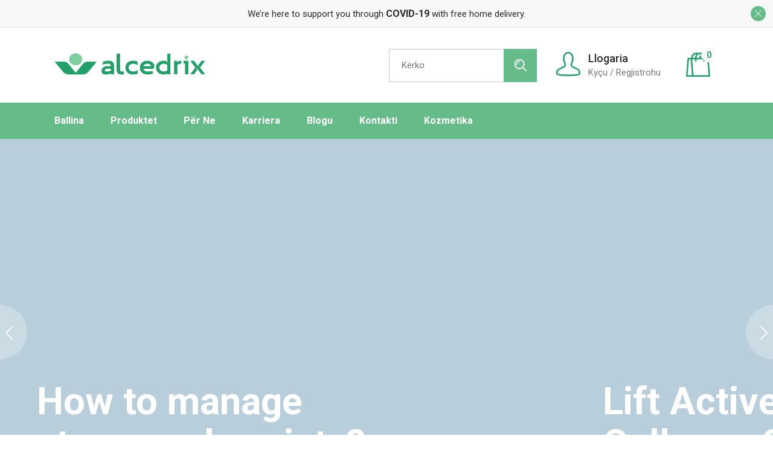

--- FILE ---
content_type: text/html; charset=UTF-8
request_url: https://alcedrix.com/drugstore-home/
body_size: 26477
content:
<!DOCTYPE html>
<html lang="en-US">
<head>
	<meta charset="UTF-8">
	<meta name="viewport" content="width=device-width, initial-scale=1, user-scalable=yes">
	<link rel="profile" href="https://gmpg.org/xfn/11">

	<meta name='robots' content='index, follow, max-image-preview:large, max-snippet:-1, max-video-preview:-1' />

	<!-- This site is optimized with the Yoast SEO plugin v23.6 - https://yoast.com/wordpress/plugins/seo/ -->
	<title>Drugstore Home - Alcedrix</title>
	<link rel="canonical" href="https://alcedrix.com/drugstore-home/" />
	<meta property="og:locale" content="en_US" />
	<meta property="og:type" content="article" />
	<meta property="og:title" content="Drugstore Home - Alcedrix" />
	<meta property="og:description" content="Handcare Cosmetics Supplements Cold &amp; Fever Vitamins Alergies Protection Mouth &amp; Teeth Vitamins &amp; Minerals -21% Ibuprofen 200mg Capsule &#036;48.00 &#036;38.00 Add to cart Quick View Add to wishlist Sold Natural Elixir For Perfect Skin &#036;49.00 Read more Quick View Add to wishlist -10%New Alvedon® Film-coated tablet 500 mg 26 pieces &#036;25.00 &#036;22.50 Add to [&hellip;]" />
	<meta property="og:url" content="https://alcedrix.com/drugstore-home/" />
	<meta property="og:site_name" content="Alcedrix" />
	<meta property="article:publisher" content="https://www.facebook.com/alcedrix" />
	<meta property="og:image" content="https://pharmacare.qodeinteractive.com/wp-content/uploads/2021/03/H-4-carousel-img-1.png" />
	<meta name="twitter:card" content="summary_large_image" />
	<meta name="twitter:label1" content="Est. reading time" />
	<meta name="twitter:data1" content="2 minutes" />
	<script type="application/ld+json" class="yoast-schema-graph">{"@context":"https://schema.org","@graph":[{"@type":"WebPage","@id":"https://alcedrix.com/drugstore-home/","url":"https://alcedrix.com/drugstore-home/","name":"Drugstore Home - Alcedrix","isPartOf":{"@id":"https://alcedrix.com/#website"},"primaryImageOfPage":{"@id":"https://alcedrix.com/drugstore-home/#primaryimage"},"image":{"@id":"https://alcedrix.com/drugstore-home/#primaryimage"},"thumbnailUrl":"https://pharmacare.qodeinteractive.com/wp-content/uploads/2021/03/H-4-carousel-img-1.png","datePublished":"2021-02-18T14:26:23+00:00","dateModified":"2021-02-18T14:26:23+00:00","breadcrumb":{"@id":"https://alcedrix.com/drugstore-home/#breadcrumb"},"inLanguage":"en-US","potentialAction":[{"@type":"ReadAction","target":["https://alcedrix.com/drugstore-home/"]}]},{"@type":"ImageObject","inLanguage":"en-US","@id":"https://alcedrix.com/drugstore-home/#primaryimage","url":"https://pharmacare.qodeinteractive.com/wp-content/uploads/2021/03/H-4-carousel-img-1.png","contentUrl":"https://pharmacare.qodeinteractive.com/wp-content/uploads/2021/03/H-4-carousel-img-1.png"},{"@type":"BreadcrumbList","@id":"https://alcedrix.com/drugstore-home/#breadcrumb","itemListElement":[{"@type":"ListItem","position":1,"name":"Home","item":"http://alcedrix.com/sq/"},{"@type":"ListItem","position":2,"name":"Drugstore Home"}]},{"@type":"WebSite","@id":"https://alcedrix.com/#website","url":"https://alcedrix.com/","name":"Alcedrix","description":"Alcedrix","publisher":{"@id":"https://alcedrix.com/#organization"},"potentialAction":[{"@type":"SearchAction","target":{"@type":"EntryPoint","urlTemplate":"https://alcedrix.com/?s={search_term_string}"},"query-input":{"@type":"PropertyValueSpecification","valueRequired":true,"valueName":"search_term_string"}}],"inLanguage":"en-US"},{"@type":"Organization","@id":"https://alcedrix.com/#organization","name":"Alcedrix","url":"https://alcedrix.com/","logo":{"@type":"ImageObject","inLanguage":"en-US","@id":"https://alcedrix.com/#/schema/logo/image/","url":"http://3.126.27.25/wp-content/uploads/2023/08/logo-web.png","contentUrl":"http://3.126.27.25/wp-content/uploads/2023/08/logo-web.png","width":492,"height":93,"caption":"Alcedrix"},"image":{"@id":"https://alcedrix.com/#/schema/logo/image/"},"sameAs":["https://www.facebook.com/alcedrix","https://www.instagram.com/alcedrix"]}]}</script>
	<!-- / Yoast SEO plugin. -->


<link rel='dns-prefetch' href='//www.googletagmanager.com' />
<link rel='dns-prefetch' href='//fonts.googleapis.com' />
<link rel="alternate" type="application/rss+xml" title="Alcedrix &raquo; Feed" href="https://alcedrix.com/feed/" />
<link rel="alternate" type="application/rss+xml" title="Alcedrix &raquo; Comments Feed" href="https://alcedrix.com/comments/feed/" />
<script type="text/javascript">
/* <![CDATA[ */
window._wpemojiSettings = {"baseUrl":"https:\/\/s.w.org\/images\/core\/emoji\/15.0.3\/72x72\/","ext":".png","svgUrl":"https:\/\/s.w.org\/images\/core\/emoji\/15.0.3\/svg\/","svgExt":".svg","source":{"concatemoji":"https:\/\/alcedrix.com\/wp-includes\/js\/wp-emoji-release.min.js?ver=6.6.4"}};
/*! This file is auto-generated */
!function(i,n){var o,s,e;function c(e){try{var t={supportTests:e,timestamp:(new Date).valueOf()};sessionStorage.setItem(o,JSON.stringify(t))}catch(e){}}function p(e,t,n){e.clearRect(0,0,e.canvas.width,e.canvas.height),e.fillText(t,0,0);var t=new Uint32Array(e.getImageData(0,0,e.canvas.width,e.canvas.height).data),r=(e.clearRect(0,0,e.canvas.width,e.canvas.height),e.fillText(n,0,0),new Uint32Array(e.getImageData(0,0,e.canvas.width,e.canvas.height).data));return t.every(function(e,t){return e===r[t]})}function u(e,t,n){switch(t){case"flag":return n(e,"\ud83c\udff3\ufe0f\u200d\u26a7\ufe0f","\ud83c\udff3\ufe0f\u200b\u26a7\ufe0f")?!1:!n(e,"\ud83c\uddfa\ud83c\uddf3","\ud83c\uddfa\u200b\ud83c\uddf3")&&!n(e,"\ud83c\udff4\udb40\udc67\udb40\udc62\udb40\udc65\udb40\udc6e\udb40\udc67\udb40\udc7f","\ud83c\udff4\u200b\udb40\udc67\u200b\udb40\udc62\u200b\udb40\udc65\u200b\udb40\udc6e\u200b\udb40\udc67\u200b\udb40\udc7f");case"emoji":return!n(e,"\ud83d\udc26\u200d\u2b1b","\ud83d\udc26\u200b\u2b1b")}return!1}function f(e,t,n){var r="undefined"!=typeof WorkerGlobalScope&&self instanceof WorkerGlobalScope?new OffscreenCanvas(300,150):i.createElement("canvas"),a=r.getContext("2d",{willReadFrequently:!0}),o=(a.textBaseline="top",a.font="600 32px Arial",{});return e.forEach(function(e){o[e]=t(a,e,n)}),o}function t(e){var t=i.createElement("script");t.src=e,t.defer=!0,i.head.appendChild(t)}"undefined"!=typeof Promise&&(o="wpEmojiSettingsSupports",s=["flag","emoji"],n.supports={everything:!0,everythingExceptFlag:!0},e=new Promise(function(e){i.addEventListener("DOMContentLoaded",e,{once:!0})}),new Promise(function(t){var n=function(){try{var e=JSON.parse(sessionStorage.getItem(o));if("object"==typeof e&&"number"==typeof e.timestamp&&(new Date).valueOf()<e.timestamp+604800&&"object"==typeof e.supportTests)return e.supportTests}catch(e){}return null}();if(!n){if("undefined"!=typeof Worker&&"undefined"!=typeof OffscreenCanvas&&"undefined"!=typeof URL&&URL.createObjectURL&&"undefined"!=typeof Blob)try{var e="postMessage("+f.toString()+"("+[JSON.stringify(s),u.toString(),p.toString()].join(",")+"));",r=new Blob([e],{type:"text/javascript"}),a=new Worker(URL.createObjectURL(r),{name:"wpTestEmojiSupports"});return void(a.onmessage=function(e){c(n=e.data),a.terminate(),t(n)})}catch(e){}c(n=f(s,u,p))}t(n)}).then(function(e){for(var t in e)n.supports[t]=e[t],n.supports.everything=n.supports.everything&&n.supports[t],"flag"!==t&&(n.supports.everythingExceptFlag=n.supports.everythingExceptFlag&&n.supports[t]);n.supports.everythingExceptFlag=n.supports.everythingExceptFlag&&!n.supports.flag,n.DOMReady=!1,n.readyCallback=function(){n.DOMReady=!0}}).then(function(){return e}).then(function(){var e;n.supports.everything||(n.readyCallback(),(e=n.source||{}).concatemoji?t(e.concatemoji):e.wpemoji&&e.twemoji&&(t(e.twemoji),t(e.wpemoji)))}))}((window,document),window._wpemojiSettings);
/* ]]> */
</script>
<link rel='stylesheet' id='dripicons-css' href='https://alcedrix.com/wp-content/plugins/pharmacare-core/inc/icons/dripicons/assets/css/dripicons.min.css?ver=6.6.4' type='text/css' media='all' />
<link rel='stylesheet' id='elegant-icons-css' href='https://alcedrix.com/wp-content/plugins/pharmacare-core/inc/icons/elegant-icons/assets/css/elegant-icons.min.css?ver=6.6.4' type='text/css' media='all' />
<link rel='stylesheet' id='font-awesome-css' href='https://alcedrix.com/wp-content/plugins/pharmacare-core/inc/icons/font-awesome/assets/css/all.min.css?ver=6.6.4' type='text/css' media='all' />
<link rel='stylesheet' id='fontkiko-css' href='https://alcedrix.com/wp-content/plugins/pharmacare-core/inc/icons/fontkiko/assets/css/fontkiko.min.css?ver=6.6.4' type='text/css' media='all' />
<link rel='stylesheet' id='ionicons-css' href='https://alcedrix.com/wp-content/plugins/pharmacare-core/inc/icons/ionicons/assets/css/ionicons.min.css?ver=6.6.4' type='text/css' media='all' />
<link rel='stylesheet' id='linea-icons-css' href='https://alcedrix.com/wp-content/plugins/pharmacare-core/inc/icons/linea-icons/assets/css/linea-icons.min.css?ver=6.6.4' type='text/css' media='all' />
<link rel='stylesheet' id='linear-icons-css' href='https://alcedrix.com/wp-content/plugins/pharmacare-core/inc/icons/linear-icons/assets/css/linear-icons.min.css?ver=6.6.4' type='text/css' media='all' />
<link rel='stylesheet' id='material-icons-css' href='https://fonts.googleapis.com/icon?family=Material+Icons&#038;ver=6.6.4' type='text/css' media='all' />
<link rel='stylesheet' id='pharmacy-icons-css' href='https://alcedrix.com/wp-content/plugins/pharmacare-core/inc/icons/pharmacy-icons/assets/css/pharmacy-icons.min.css?ver=6.6.4' type='text/css' media='all' />
<link rel='stylesheet' id='simple-line-icons-css' href='https://alcedrix.com/wp-content/plugins/pharmacare-core/inc/icons/simple-line-icons/assets/css/simple-line-icons.min.css?ver=6.6.4' type='text/css' media='all' />
<style id='wp-emoji-styles-inline-css' type='text/css'>

	img.wp-smiley, img.emoji {
		display: inline !important;
		border: none !important;
		box-shadow: none !important;
		height: 1em !important;
		width: 1em !important;
		margin: 0 0.07em !important;
		vertical-align: -0.1em !important;
		background: none !important;
		padding: 0 !important;
	}
</style>
<style id='classic-theme-styles-inline-css' type='text/css'>
/*! This file is auto-generated */
.wp-block-button__link{color:#fff;background-color:#32373c;border-radius:9999px;box-shadow:none;text-decoration:none;padding:calc(.667em + 2px) calc(1.333em + 2px);font-size:1.125em}.wp-block-file__button{background:#32373c;color:#fff;text-decoration:none}
</style>
<style id='global-styles-inline-css' type='text/css'>
:root{--wp--preset--aspect-ratio--square: 1;--wp--preset--aspect-ratio--4-3: 4/3;--wp--preset--aspect-ratio--3-4: 3/4;--wp--preset--aspect-ratio--3-2: 3/2;--wp--preset--aspect-ratio--2-3: 2/3;--wp--preset--aspect-ratio--16-9: 16/9;--wp--preset--aspect-ratio--9-16: 9/16;--wp--preset--color--black: #000000;--wp--preset--color--cyan-bluish-gray: #abb8c3;--wp--preset--color--white: #ffffff;--wp--preset--color--pale-pink: #f78da7;--wp--preset--color--vivid-red: #cf2e2e;--wp--preset--color--luminous-vivid-orange: #ff6900;--wp--preset--color--luminous-vivid-amber: #fcb900;--wp--preset--color--light-green-cyan: #7bdcb5;--wp--preset--color--vivid-green-cyan: #00d084;--wp--preset--color--pale-cyan-blue: #8ed1fc;--wp--preset--color--vivid-cyan-blue: #0693e3;--wp--preset--color--vivid-purple: #9b51e0;--wp--preset--gradient--vivid-cyan-blue-to-vivid-purple: linear-gradient(135deg,rgba(6,147,227,1) 0%,rgb(155,81,224) 100%);--wp--preset--gradient--light-green-cyan-to-vivid-green-cyan: linear-gradient(135deg,rgb(122,220,180) 0%,rgb(0,208,130) 100%);--wp--preset--gradient--luminous-vivid-amber-to-luminous-vivid-orange: linear-gradient(135deg,rgba(252,185,0,1) 0%,rgba(255,105,0,1) 100%);--wp--preset--gradient--luminous-vivid-orange-to-vivid-red: linear-gradient(135deg,rgba(255,105,0,1) 0%,rgb(207,46,46) 100%);--wp--preset--gradient--very-light-gray-to-cyan-bluish-gray: linear-gradient(135deg,rgb(238,238,238) 0%,rgb(169,184,195) 100%);--wp--preset--gradient--cool-to-warm-spectrum: linear-gradient(135deg,rgb(74,234,220) 0%,rgb(151,120,209) 20%,rgb(207,42,186) 40%,rgb(238,44,130) 60%,rgb(251,105,98) 80%,rgb(254,248,76) 100%);--wp--preset--gradient--blush-light-purple: linear-gradient(135deg,rgb(255,206,236) 0%,rgb(152,150,240) 100%);--wp--preset--gradient--blush-bordeaux: linear-gradient(135deg,rgb(254,205,165) 0%,rgb(254,45,45) 50%,rgb(107,0,62) 100%);--wp--preset--gradient--luminous-dusk: linear-gradient(135deg,rgb(255,203,112) 0%,rgb(199,81,192) 50%,rgb(65,88,208) 100%);--wp--preset--gradient--pale-ocean: linear-gradient(135deg,rgb(255,245,203) 0%,rgb(182,227,212) 50%,rgb(51,167,181) 100%);--wp--preset--gradient--electric-grass: linear-gradient(135deg,rgb(202,248,128) 0%,rgb(113,206,126) 100%);--wp--preset--gradient--midnight: linear-gradient(135deg,rgb(2,3,129) 0%,rgb(40,116,252) 100%);--wp--preset--font-size--small: 13px;--wp--preset--font-size--medium: 20px;--wp--preset--font-size--large: 36px;--wp--preset--font-size--x-large: 42px;--wp--preset--font-family--inter: "Inter", sans-serif;--wp--preset--font-family--cardo: Cardo;--wp--preset--spacing--20: 0.44rem;--wp--preset--spacing--30: 0.67rem;--wp--preset--spacing--40: 1rem;--wp--preset--spacing--50: 1.5rem;--wp--preset--spacing--60: 2.25rem;--wp--preset--spacing--70: 3.38rem;--wp--preset--spacing--80: 5.06rem;--wp--preset--shadow--natural: 6px 6px 9px rgba(0, 0, 0, 0.2);--wp--preset--shadow--deep: 12px 12px 50px rgba(0, 0, 0, 0.4);--wp--preset--shadow--sharp: 6px 6px 0px rgba(0, 0, 0, 0.2);--wp--preset--shadow--outlined: 6px 6px 0px -3px rgba(255, 255, 255, 1), 6px 6px rgba(0, 0, 0, 1);--wp--preset--shadow--crisp: 6px 6px 0px rgba(0, 0, 0, 1);}:where(.is-layout-flex){gap: 0.5em;}:where(.is-layout-grid){gap: 0.5em;}body .is-layout-flex{display: flex;}.is-layout-flex{flex-wrap: wrap;align-items: center;}.is-layout-flex > :is(*, div){margin: 0;}body .is-layout-grid{display: grid;}.is-layout-grid > :is(*, div){margin: 0;}:where(.wp-block-columns.is-layout-flex){gap: 2em;}:where(.wp-block-columns.is-layout-grid){gap: 2em;}:where(.wp-block-post-template.is-layout-flex){gap: 1.25em;}:where(.wp-block-post-template.is-layout-grid){gap: 1.25em;}.has-black-color{color: var(--wp--preset--color--black) !important;}.has-cyan-bluish-gray-color{color: var(--wp--preset--color--cyan-bluish-gray) !important;}.has-white-color{color: var(--wp--preset--color--white) !important;}.has-pale-pink-color{color: var(--wp--preset--color--pale-pink) !important;}.has-vivid-red-color{color: var(--wp--preset--color--vivid-red) !important;}.has-luminous-vivid-orange-color{color: var(--wp--preset--color--luminous-vivid-orange) !important;}.has-luminous-vivid-amber-color{color: var(--wp--preset--color--luminous-vivid-amber) !important;}.has-light-green-cyan-color{color: var(--wp--preset--color--light-green-cyan) !important;}.has-vivid-green-cyan-color{color: var(--wp--preset--color--vivid-green-cyan) !important;}.has-pale-cyan-blue-color{color: var(--wp--preset--color--pale-cyan-blue) !important;}.has-vivid-cyan-blue-color{color: var(--wp--preset--color--vivid-cyan-blue) !important;}.has-vivid-purple-color{color: var(--wp--preset--color--vivid-purple) !important;}.has-black-background-color{background-color: var(--wp--preset--color--black) !important;}.has-cyan-bluish-gray-background-color{background-color: var(--wp--preset--color--cyan-bluish-gray) !important;}.has-white-background-color{background-color: var(--wp--preset--color--white) !important;}.has-pale-pink-background-color{background-color: var(--wp--preset--color--pale-pink) !important;}.has-vivid-red-background-color{background-color: var(--wp--preset--color--vivid-red) !important;}.has-luminous-vivid-orange-background-color{background-color: var(--wp--preset--color--luminous-vivid-orange) !important;}.has-luminous-vivid-amber-background-color{background-color: var(--wp--preset--color--luminous-vivid-amber) !important;}.has-light-green-cyan-background-color{background-color: var(--wp--preset--color--light-green-cyan) !important;}.has-vivid-green-cyan-background-color{background-color: var(--wp--preset--color--vivid-green-cyan) !important;}.has-pale-cyan-blue-background-color{background-color: var(--wp--preset--color--pale-cyan-blue) !important;}.has-vivid-cyan-blue-background-color{background-color: var(--wp--preset--color--vivid-cyan-blue) !important;}.has-vivid-purple-background-color{background-color: var(--wp--preset--color--vivid-purple) !important;}.has-black-border-color{border-color: var(--wp--preset--color--black) !important;}.has-cyan-bluish-gray-border-color{border-color: var(--wp--preset--color--cyan-bluish-gray) !important;}.has-white-border-color{border-color: var(--wp--preset--color--white) !important;}.has-pale-pink-border-color{border-color: var(--wp--preset--color--pale-pink) !important;}.has-vivid-red-border-color{border-color: var(--wp--preset--color--vivid-red) !important;}.has-luminous-vivid-orange-border-color{border-color: var(--wp--preset--color--luminous-vivid-orange) !important;}.has-luminous-vivid-amber-border-color{border-color: var(--wp--preset--color--luminous-vivid-amber) !important;}.has-light-green-cyan-border-color{border-color: var(--wp--preset--color--light-green-cyan) !important;}.has-vivid-green-cyan-border-color{border-color: var(--wp--preset--color--vivid-green-cyan) !important;}.has-pale-cyan-blue-border-color{border-color: var(--wp--preset--color--pale-cyan-blue) !important;}.has-vivid-cyan-blue-border-color{border-color: var(--wp--preset--color--vivid-cyan-blue) !important;}.has-vivid-purple-border-color{border-color: var(--wp--preset--color--vivid-purple) !important;}.has-vivid-cyan-blue-to-vivid-purple-gradient-background{background: var(--wp--preset--gradient--vivid-cyan-blue-to-vivid-purple) !important;}.has-light-green-cyan-to-vivid-green-cyan-gradient-background{background: var(--wp--preset--gradient--light-green-cyan-to-vivid-green-cyan) !important;}.has-luminous-vivid-amber-to-luminous-vivid-orange-gradient-background{background: var(--wp--preset--gradient--luminous-vivid-amber-to-luminous-vivid-orange) !important;}.has-luminous-vivid-orange-to-vivid-red-gradient-background{background: var(--wp--preset--gradient--luminous-vivid-orange-to-vivid-red) !important;}.has-very-light-gray-to-cyan-bluish-gray-gradient-background{background: var(--wp--preset--gradient--very-light-gray-to-cyan-bluish-gray) !important;}.has-cool-to-warm-spectrum-gradient-background{background: var(--wp--preset--gradient--cool-to-warm-spectrum) !important;}.has-blush-light-purple-gradient-background{background: var(--wp--preset--gradient--blush-light-purple) !important;}.has-blush-bordeaux-gradient-background{background: var(--wp--preset--gradient--blush-bordeaux) !important;}.has-luminous-dusk-gradient-background{background: var(--wp--preset--gradient--luminous-dusk) !important;}.has-pale-ocean-gradient-background{background: var(--wp--preset--gradient--pale-ocean) !important;}.has-electric-grass-gradient-background{background: var(--wp--preset--gradient--electric-grass) !important;}.has-midnight-gradient-background{background: var(--wp--preset--gradient--midnight) !important;}.has-small-font-size{font-size: var(--wp--preset--font-size--small) !important;}.has-medium-font-size{font-size: var(--wp--preset--font-size--medium) !important;}.has-large-font-size{font-size: var(--wp--preset--font-size--large) !important;}.has-x-large-font-size{font-size: var(--wp--preset--font-size--x-large) !important;}
:where(.wp-block-post-template.is-layout-flex){gap: 1.25em;}:where(.wp-block-post-template.is-layout-grid){gap: 1.25em;}
:where(.wp-block-columns.is-layout-flex){gap: 2em;}:where(.wp-block-columns.is-layout-grid){gap: 2em;}
:root :where(.wp-block-pullquote){font-size: 1.5em;line-height: 1.6;}
</style>
<link rel='stylesheet' id='contact-form-7-css' href='https://alcedrix.com/wp-content/plugins/contact-form-7/includes/css/styles.css?ver=5.9.8' type='text/css' media='all' />
<style id='woocommerce-inline-inline-css' type='text/css'>
.woocommerce form .form-row .required { visibility: visible; }
</style>
<link rel='stylesheet' id='trp-language-switcher-style-css' href='https://alcedrix.com/wp-content/plugins/translatepress-multilingual/assets/css/trp-language-switcher.css?ver=2.8.7' type='text/css' media='all' />
<link rel='stylesheet' id='select2-css' href='https://alcedrix.com/wp-content/plugins/woocommerce/assets/css/select2.css?ver=9.3.5' type='text/css' media='all' />
<link rel='stylesheet' id='pharmacare-core-dashboard-style-css' href='https://alcedrix.com/wp-content/plugins/pharmacare-core/inc/core-dashboard/assets/css/core-dashboard.min.css?ver=6.6.4' type='text/css' media='all' />
<link rel='stylesheet' id='perfect-scrollbar-css' href='https://alcedrix.com/wp-content/plugins/pharmacare-core/assets/plugins/perfect-scrollbar/perfect-scrollbar.css?ver=6.6.4' type='text/css' media='all' />
<link rel='stylesheet' id='swiper-css' href='https://alcedrix.com/wp-content/plugins/elementor/assets/lib/swiper/v8/css/swiper.min.css?ver=8.4.5' type='text/css' media='all' />
<link rel='stylesheet' id='pharmacare-main-css' href='https://alcedrix.com/wp-content/themes/pharmacare/assets/css/main.min.css?ver=6.6.4' type='text/css' media='all' />
<link rel='stylesheet' id='pharmacare-core-style-css' href='https://alcedrix.com/wp-content/plugins/pharmacare-core/assets/css/pharmacare-core.min.css?ver=6.6.4' type='text/css' media='all' />
<link rel='stylesheet' id='pharmacare-membership-style-css' href='https://alcedrix.com/wp-content/plugins/pharmacare-membership/assets/css/pharmacare-membership.min.css?ver=6.6.4' type='text/css' media='all' />
<link rel='stylesheet' id='magnific-popup-css' href='https://alcedrix.com/wp-content/themes/pharmacare/assets/plugins/magnific-popup/magnific-popup.css?ver=6.6.4' type='text/css' media='all' />
<link rel='stylesheet' id='pharmacare-google-fonts-css' href='https://fonts.googleapis.com/css?family=Roboto%3A300%2C400%2C500%2C600%2C700&#038;subset=latin-ext&#038;display=swap&#038;ver=1.0.0' type='text/css' media='all' />
<link rel='stylesheet' id='pharmacare-style-css' href='https://alcedrix.com/wp-content/themes/pharmacare/style.css?ver=6.6.4' type='text/css' media='all' />
<style id='pharmacare-style-inline-css' type='text/css'>
#qodef-page-footer-top-area { border-top-color: #ebebeb;border-top-width: 0px;}#qodef-page-footer-top-area .widget { margin-bottom: 32px;}#qodef-page-inner { padding: 0px 0px 0px 0px;}@media only screen and (max-width: 1024px) { #qodef-page-inner { padding: 0px 0px 0px 0px;}}.qodef-page-title { height: 56px;}
</style>
<link rel='stylesheet' id='pharmacare-core-elementor-css' href='https://alcedrix.com/wp-content/plugins/pharmacare-core/inc/plugins/elementor/assets/css/elementor.min.css?ver=6.6.4' type='text/css' media='all' />
<link rel='stylesheet' id='elementor-icons-css' href='https://alcedrix.com/wp-content/plugins/elementor/assets/lib/eicons/css/elementor-icons.min.css?ver=5.30.0' type='text/css' media='all' />
<link rel='stylesheet' id='elementor-frontend-css' href='https://alcedrix.com/wp-content/plugins/elementor/assets/css/frontend-lite.min.css?ver=3.23.4' type='text/css' media='all' />
<link rel='stylesheet' id='elementor-post-6-css' href='https://alcedrix.com/wp-content/uploads/elementor/css/post-6.css?ver=1725541597' type='text/css' media='all' />
<link rel='stylesheet' id='elementor-global-css' href='https://alcedrix.com/wp-content/uploads/elementor/css/global.css?ver=1725541597' type='text/css' media='all' />
<link rel='stylesheet' id='elementor-post-794-css' href='https://alcedrix.com/wp-content/uploads/elementor/css/post-794.css?ver=1725584023' type='text/css' media='all' />
<link rel='stylesheet' id='google-fonts-1-css' href='https://fonts.googleapis.com/css?family=Roboto%3A100%2C100italic%2C200%2C200italic%2C300%2C300italic%2C400%2C400italic%2C500%2C500italic%2C600%2C600italic%2C700%2C700italic%2C800%2C800italic%2C900%2C900italic%7CRoboto+Slab%3A100%2C100italic%2C200%2C200italic%2C300%2C300italic%2C400%2C400italic%2C500%2C500italic%2C600%2C600italic%2C700%2C700italic%2C800%2C800italic%2C900%2C900italic&#038;display=swap&#038;ver=6.6.4' type='text/css' media='all' />
<link rel="preconnect" href="https://fonts.gstatic.com/" crossorigin><script type="text/javascript" src="https://alcedrix.com/wp-includes/js/jquery/jquery.min.js?ver=3.7.1" id="jquery-core-js"></script>
<script type="text/javascript" src="https://alcedrix.com/wp-includes/js/jquery/jquery-migrate.min.js?ver=3.4.1" id="jquery-migrate-js"></script>
<script type="text/javascript" src="https://alcedrix.com/wp-content/plugins/woocommerce/assets/js/jquery-blockui/jquery.blockUI.min.js?ver=2.7.0-wc.9.3.5" id="jquery-blockui-js" defer="defer" data-wp-strategy="defer"></script>
<script type="text/javascript" id="wc-add-to-cart-js-extra">
/* <![CDATA[ */
var wc_add_to_cart_params = {"ajax_url":"\/wp-admin\/admin-ajax.php","wc_ajax_url":"\/?wc-ajax=%%endpoint%%","i18n_view_cart":"View cart","cart_url":"https:\/\/alcedrix.com\/cart\/","is_cart":"","cart_redirect_after_add":"yes"};
/* ]]> */
</script>
<script type="text/javascript" src="https://alcedrix.com/wp-content/plugins/woocommerce/assets/js/frontend/add-to-cart.min.js?ver=9.3.5" id="wc-add-to-cart-js" defer="defer" data-wp-strategy="defer"></script>
<script type="text/javascript" src="https://alcedrix.com/wp-content/plugins/woocommerce/assets/js/js-cookie/js.cookie.min.js?ver=2.1.4-wc.9.3.5" id="js-cookie-js" defer="defer" data-wp-strategy="defer"></script>
<script type="text/javascript" id="woocommerce-js-extra">
/* <![CDATA[ */
var woocommerce_params = {"ajax_url":"\/wp-admin\/admin-ajax.php","wc_ajax_url":"\/?wc-ajax=%%endpoint%%"};
/* ]]> */
</script>
<script type="text/javascript" src="https://alcedrix.com/wp-content/plugins/woocommerce/assets/js/frontend/woocommerce.min.js?ver=9.3.5" id="woocommerce-js" defer="defer" data-wp-strategy="defer"></script>
<script type="text/javascript" src="https://alcedrix.com/wp-content/plugins/translatepress-multilingual/assets/js/trp-frontend-compatibility.js?ver=2.8.7" id="trp-frontend-compatibility-js"></script>
<script type="text/javascript" src="https://alcedrix.com/wp-content/plugins/woocommerce/assets/js/select2/select2.full.min.js?ver=4.0.3-wc.9.3.5" id="select2-js" defer="defer" data-wp-strategy="defer"></script>

<!-- Google tag (gtag.js) snippet added by Site Kit -->
<!-- Google Analytics snippet added by Site Kit -->
<script type="text/javascript" src="https://www.googletagmanager.com/gtag/js?id=GT-K8GZNNL" id="google_gtagjs-js" async></script>
<script type="text/javascript" id="google_gtagjs-js-after">
/* <![CDATA[ */
window.dataLayer = window.dataLayer || [];function gtag(){dataLayer.push(arguments);}
gtag("set","linker",{"domains":["alcedrix.com"]});
gtag("js", new Date());
gtag("set", "developer_id.dZTNiMT", true);
gtag("config", "GT-K8GZNNL");
/* ]]> */
</script>
<link rel="https://api.w.org/" href="https://alcedrix.com/wp-json/" /><link rel="alternate" title="JSON" type="application/json" href="https://alcedrix.com/wp-json/wp/v2/pages/794" /><link rel="EditURI" type="application/rsd+xml" title="RSD" href="https://alcedrix.com/xmlrpc.php?rsd" />
<meta name="generator" content="WordPress 6.6.4" />
<meta name="generator" content="WooCommerce 9.3.5" />
<link rel='shortlink' href='https://alcedrix.com/?p=794' />
<link rel="alternate" title="oEmbed (JSON)" type="application/json+oembed" href="https://alcedrix.com/wp-json/oembed/1.0/embed?url=https%3A%2F%2Falcedrix.com%2Fdrugstore-home%2F" />
<link rel="alternate" title="oEmbed (XML)" type="text/xml+oembed" href="https://alcedrix.com/wp-json/oembed/1.0/embed?url=https%3A%2F%2Falcedrix.com%2Fdrugstore-home%2F&#038;format=xml" />
<meta name="generator" content="Site Kit by Google 1.170.0" /><link rel="alternate" hreflang="en-US" href="https://alcedrix.com/drugstore-home/"/>
<link rel="alternate" hreflang="sq" href="https://alcedrix.com/sq/drugstore-home/"/>
<link rel="alternate" hreflang="en" href="https://alcedrix.com/drugstore-home/"/>
	<noscript><style>.woocommerce-product-gallery{ opacity: 1 !important; }</style></noscript>
	<meta name="generator" content="Elementor 3.23.4; features: e_optimized_css_loading, additional_custom_breakpoints, e_lazyload; settings: css_print_method-external, google_font-enabled, font_display-swap">
			<style>
				.e-con.e-parent:nth-of-type(n+4):not(.e-lazyloaded):not(.e-no-lazyload),
				.e-con.e-parent:nth-of-type(n+4):not(.e-lazyloaded):not(.e-no-lazyload) * {
					background-image: none !important;
				}
				@media screen and (max-height: 1024px) {
					.e-con.e-parent:nth-of-type(n+3):not(.e-lazyloaded):not(.e-no-lazyload),
					.e-con.e-parent:nth-of-type(n+3):not(.e-lazyloaded):not(.e-no-lazyload) * {
						background-image: none !important;
					}
				}
				@media screen and (max-height: 640px) {
					.e-con.e-parent:nth-of-type(n+2):not(.e-lazyloaded):not(.e-no-lazyload),
					.e-con.e-parent:nth-of-type(n+2):not(.e-lazyloaded):not(.e-no-lazyload) * {
						background-image: none !important;
					}
				}
			</style>
			<meta name="generator" content="Powered by Slider Revolution 6.6.8 - responsive, Mobile-Friendly Slider Plugin for WordPress with comfortable drag and drop interface." />
<style id='wp-fonts-local' type='text/css'>
@font-face{font-family:Inter;font-style:normal;font-weight:300 900;font-display:fallback;src:url('https://alcedrix.com/wp-content/plugins/woocommerce/assets/fonts/Inter-VariableFont_slnt,wght.woff2') format('woff2');font-stretch:normal;}
@font-face{font-family:Cardo;font-style:normal;font-weight:400;font-display:fallback;src:url('https://alcedrix.com/wp-content/plugins/woocommerce/assets/fonts/cardo_normal_400.woff2') format('woff2');}
</style>
<link rel="icon" href="https://alcedrix.com/wp-content/uploads/2023/08/cropped-favicon-32x32-1-32x32.png" sizes="32x32" />
<link rel="icon" href="https://alcedrix.com/wp-content/uploads/2023/08/cropped-favicon-32x32-1-192x192.png" sizes="192x192" />
<link rel="apple-touch-icon" href="https://alcedrix.com/wp-content/uploads/2023/08/cropped-favicon-32x32-1-180x180.png" />
<meta name="msapplication-TileImage" content="https://alcedrix.com/wp-content/uploads/2023/08/cropped-favicon-32x32-1-270x270.png" />
<script>function setREVStartSize(e){
			//window.requestAnimationFrame(function() {
				window.RSIW = window.RSIW===undefined ? window.innerWidth : window.RSIW;
				window.RSIH = window.RSIH===undefined ? window.innerHeight : window.RSIH;
				try {
					var pw = document.getElementById(e.c).parentNode.offsetWidth,
						newh;
					pw = pw===0 || isNaN(pw) || (e.l=="fullwidth" || e.layout=="fullwidth") ? window.RSIW : pw;
					e.tabw = e.tabw===undefined ? 0 : parseInt(e.tabw);
					e.thumbw = e.thumbw===undefined ? 0 : parseInt(e.thumbw);
					e.tabh = e.tabh===undefined ? 0 : parseInt(e.tabh);
					e.thumbh = e.thumbh===undefined ? 0 : parseInt(e.thumbh);
					e.tabhide = e.tabhide===undefined ? 0 : parseInt(e.tabhide);
					e.thumbhide = e.thumbhide===undefined ? 0 : parseInt(e.thumbhide);
					e.mh = e.mh===undefined || e.mh=="" || e.mh==="auto" ? 0 : parseInt(e.mh,0);
					if(e.layout==="fullscreen" || e.l==="fullscreen")
						newh = Math.max(e.mh,window.RSIH);
					else{
						e.gw = Array.isArray(e.gw) ? e.gw : [e.gw];
						for (var i in e.rl) if (e.gw[i]===undefined || e.gw[i]===0) e.gw[i] = e.gw[i-1];
						e.gh = e.el===undefined || e.el==="" || (Array.isArray(e.el) && e.el.length==0)? e.gh : e.el;
						e.gh = Array.isArray(e.gh) ? e.gh : [e.gh];
						for (var i in e.rl) if (e.gh[i]===undefined || e.gh[i]===0) e.gh[i] = e.gh[i-1];
											
						var nl = new Array(e.rl.length),
							ix = 0,
							sl;
						e.tabw = e.tabhide>=pw ? 0 : e.tabw;
						e.thumbw = e.thumbhide>=pw ? 0 : e.thumbw;
						e.tabh = e.tabhide>=pw ? 0 : e.tabh;
						e.thumbh = e.thumbhide>=pw ? 0 : e.thumbh;
						for (var i in e.rl) nl[i] = e.rl[i]<window.RSIW ? 0 : e.rl[i];
						sl = nl[0];
						for (var i in nl) if (sl>nl[i] && nl[i]>0) { sl = nl[i]; ix=i;}
						var m = pw>(e.gw[ix]+e.tabw+e.thumbw) ? 1 : (pw-(e.tabw+e.thumbw)) / (e.gw[ix]);
						newh =  (e.gh[ix] * m) + (e.tabh + e.thumbh);
					}
					var el = document.getElementById(e.c);
					if (el!==null && el) el.style.height = newh+"px";
					el = document.getElementById(e.c+"_wrapper");
					if (el!==null && el) {
						el.style.height = newh+"px";
						el.style.display = "block";
					}
				} catch(e){
					console.log("Failure at Presize of Slider:" + e)
				}
			//});
		  };</script>
		<style type="text/css" id="wp-custom-css">
			.qodef-search article .qodef-e-inner .qodef-e-excerpt {
	max-width: 100%;
}

/*Cart page*/
.cart td:nth-child(6),
.cart td:nth-child(4),
.cart th:nth-child(4),
.cart th:nth-child(6),
.cart_totals .shop_table,
.cart_totals h2,
/*Hanging cart*/
.woocommerce-mini-cart__total,
.header-cart-top-link-right,
/*Checkout page*/
.checkout th:nth-child(2),
.checkout tfoot,
/*Order received page*/
.woocommerce-order-received tfoot
{
	display:none;
}

#qodef-woo-page.qodef--cart .shop_table td.product-remove {
    width: 80px;
    text-align: center;
    border-left: 0px solid #ebebeb;
    border-right: 0px solid #ebebeb;
    padding-left: 27px;
}

#qodef-woo-page.qodef--cart .shop_table td.product-price, #qodef-woo-page.qodef--cart .shop_table td.product-name {
    width: auto;
    padding-left: 5px;
    padding-right: 5px;
    border-right: 0px solid #ebebeb;
}



#qodef-woo-page.qodef--cart .shop_table td, #qodef-woo-page.qodef--cart .shop_table th {
    text-align: right;
}

#qodef-woo-page.qodef--cart .shop_table td.product-name {
    width: 300px;
}



#qodef-woo-page.qodef--cart .shop_table td.actions .coupon {
		display:none;
}

#qodef-woo-page.qodef--checkout .woocommerce-form-coupon-toggle {
    display: none;
}

.widget_pharmacare_core_woo_dropdown_cart .qodef-cart-text-holder {
	display:none;
}

.qodef-woo-dropdown-cart .qodef-m-order-details .qodef-m-order-amount {
    display: none;
}

.qodef-woo-dropdown-cart .qodef-m-order-details>* {
    display: none;
}

.qodef-woo-dropdown-cart .woocommerce-Price-amount {
    display: none;
}

.woocommerce-page div.woocommerce .shop_table td.product-total {
  display:none;
}

.woocommerce-order-received .woocommerce-order .woocommerce-order-overview li.woocommerce-order-overview__total.total{
	display:none;
}

.woocommerce-page div.woocommerce .shop_table th.woocommerce-table__product-table.product-total {
 display:none;
}

.woocommerce-error a.restore-item, .woocommerce-info a.restore-item, .woocommerce-message a.restore-item {
    margin-top: auto;
}

/*Header*/

#qodef-top-area-inner.qodef-content-grid {
    display: none;
}

#qodef-top-area {
    display: none;
}

/*Product Shop*/

.qodef-woo-product-list .qodef-woo-product-image {
    display: inline;
}

/*Product Page*/

#qodef-woo-page.qodef--single .product_meta>:last-child {
    display: none;
}

.qodef-woo-product-list .qodef-woo-product-inner {
    outline: 0px solid #ebebeb;
}

.woocommerce-error, .woocommerce-info, .woocommerce-message {
    flex-direction: column-reverse;
}
	
#qodef-woo-page.qodef--single .woocommerce-tabs .wc-tab tbody {
    height: auto;
}


#qodef-woo-page.qodef--single .woocommerce-tabs .wc-tab .shop_attributes tr {
    width: 100%;
		height: auto;
}

@media only screen and (max-width: 680px) {
  .qodef-woo-product-list ul.products.columns-2 > .product {
    width: 50%;
  }
  .qodef-woo-product-list ul.products.columns-3 > .product {
    width: 50%;
  }
  .qodef-woo-product-list ul.products.columns-4 > .product {
    width: 50%;
  }
  .qodef-woo-product-list ul.products.columns-5 > .product {
    width: 50%;
  }
  .qodef-woo-product-list ul.products.columns-6 > .product {
    width: 50%;
  }
  .qodef-woo-product-list ul.products.columns-7 > .product {
    width: 50%;
  }
  .qodef-woo-product-list ul.products.columns-8 > .product {
    width: 50%;
  }
}

@media only screen and (max-width: 680px) {
  .qodef-woo-product-list ul.products>.product {
    padding: 0 10px	0px 0px;
    margin: 0 0 10px;
}
}

#qodef-page-inner {
    position: relative;
    padding: 5px 0 100px;
}

@media only screen and (max-width: 680px) {
  .qodef-grid.qodef-responsive--predefined.qodef-col-num--2.qodef-layout--columns > .qodef-grid-inner > .qodef-grid-item {
    width: 50%;
		padding: 0px 10px 0px 0px;
  }
  .qodef-grid.qodef-responsive--predefined.qodef-col-num--2.qodef-layout--masonry .qodef-grid-masonry-sizer,
  .qodef-grid.qodef-responsive--predefined.qodef-col-num--2.qodef-layout--masonry > .qodef-grid-inner > .qodef-grid-item {
    width: 50%;
		padding: 0px 10px 0px 0px;
  }
  .qodef-grid.qodef-responsive--predefined.qodef-col-num--2.qodef-layout--masonry > .qodef-grid-inner > .qodef-item--landscape,
  .qodef-grid.qodef-responsive--predefined.qodef-col-num--2.qodef-layout--masonry > .qodef-grid-inner > .qodef-item--huge-square {
    width: 50%;
		padding: 0px 10px 0px 0px;
  }
  .qodef-grid.qodef-responsive--predefined.qodef-col-num--3.qodef-layout--columns > .qodef-grid-inner > .qodef-grid-item {
    width: 50%;
		padding: 0px 10px 0px 0px;
  }
  .qodef-grid.qodef-responsive--predefined.qodef-col-num--3.qodef-layout--masonry .qodef-grid-masonry-sizer,
  .qodef-grid.qodef-responsive--predefined.qodef-col-num--3.qodef-layout--masonry > .qodef-grid-inner > .qodef-grid-item {
    width: 50%;
		padding: 0px 10px 0px 0px;
  }
  .qodef-grid.qodef-responsive--predefined.qodef-col-num--3.qodef-layout--masonry > .qodef-grid-inner > .qodef-item--landscape,
  .qodef-grid.qodef-responsive--predefined.qodef-col-num--3.qodef-layout--masonry > .qodef-grid-inner > .qodef-item--huge-square {
    width: 50%;
		padding: 0px 10px 0px 0px;
  }
  .qodef-grid.qodef-responsive--predefined.qodef-col-num--4.qodef-layout--columns > .qodef-grid-inner > .qodef-grid-item {
    width: 50%;
		padding: 0px 10px 0px 10px;
  }
  .qodef-grid.qodef-responsive--predefined.qodef-col-num--4.qodef-layout--masonry .qodef-grid-masonry-sizer,
  .qodef-grid.qodef-responsive--predefined.qodef-col-num--4.qodef-layout--masonry > .qodef-grid-inner > .qodef-grid-item {
    width: 50%;
		padding: 0px 10px 0px 0px;
  }
  .qodef-grid.qodef-responsive--predefined.qodef-col-num--4.qodef-layout--masonry > .qodef-grid-inner > .qodef-item--landscape,
  .qodef-grid.qodef-responsive--predefined.qodef-col-num--4.qodef-layout--masonry > .qodef-grid-inner > .qodef-item--huge-square {
    width: 50%;
		padding: 0px 10px 0px 0px;
  }
  .qodef-grid.qodef-responsive--predefined.qodef-col-num--5.qodef-layout--columns > .qodef-grid-inner > .qodef-grid-item {
    width: 50%;
		padding: 0px 10px 0px 0px;
  }
  .qodef-grid.qodef-responsive--predefined.qodef-col-num--5.qodef-layout--masonry .qodef-grid-masonry-sizer,
  .qodef-grid.qodef-responsive--predefined.qodef-col-num--5.qodef-layout--masonry > .qodef-grid-inner > .qodef-grid-item {
    width: 50%;
		padding: 0px 10px 0px 0px;
  }
  .qodef-grid.qodef-responsive--predefined.qodef-col-num--5.qodef-layout--masonry > .qodef-grid-inner > .qodef-item--landscape,
  .qodef-grid.qodef-responsive--predefined.qodef-col-num--5.qodef-layout--masonry > .qodef-grid-inner > .qodef-item--huge-square {
    width: 50%;
		padding: 0px 10px 0px 0px;
  }
  .qodef-grid.qodef-responsive--predefined.qodef-col-num--6.qodef-layout--columns > .qodef-grid-inner > .qodef-grid-item {
    width: 50%;
		padding: 0px 10px 0px 0px;
  }
  .qodef-grid.qodef-responsive--predefined.qodef-col-num--6.qodef-layout--masonry .qodef-grid-masonry-sizer,
  .qodef-grid.qodef-responsive--predefined.qodef-col-num--6.qodef-layout--masonry > .qodef-grid-inner > .qodef-grid-item {
    width: 50%;
		padding: 0px 10px 0px 0px;
  }
  .qodef-grid.qodef-responsive--predefined.qodef-col-num--6.qodef-layout--masonry > .qodef-grid-inner > .qodef-item--landscape,
  .qodef-grid.qodef-responsive--predefined.qodef-col-num--6.qodef-layout--masonry > .qodef-grid-inner > .qodef-item--huge-square {
    width: 50%;
		padding: 0px 10px 0px 0px;
  }
  .qodef-grid.qodef-responsive--predefined.qodef-col-num--7.qodef-layout--columns > .qodef-grid-inner > .qodef-grid-item {
    width: 50%;
		padding: 0px 10px 0px 0px;
  }
  .qodef-grid.qodef-responsive--predefined.qodef-col-num--7.qodef-layout--masonry .qodef-grid-masonry-sizer,
  .qodef-grid.qodef-responsive--predefined.qodef-col-num--7.qodef-layout--masonry > .qodef-grid-inner > .qodef-grid-item {
    width: 50%;
		padding: 0px 10px 0px 0px;
  }
  .qodef-grid.qodef-responsive--predefined.qodef-col-num--7.qodef-layout--masonry > .qodef-grid-inner > .qodef-item--landscape,
  .qodef-grid.qodef-responsive--predefined.qodef-col-num--7.qodef-layout--masonry > .qodef-grid-inner > .qodef-item--huge-square {
    width: 50%;
		padding: 0px 10px 0px 0px;
  }
  .qodef-grid.qodef-responsive--predefined.qodef-col-num--8.qodef-layout--columns > .qodef-grid-inner > .qodef-grid-item {
    width: 50%;
		padding: 0px 10px 0px 0px;
  }
  .qodef-grid.qodef-responsive--predefined.qodef-col-num--8.qodef-layout--masonry .qodef-grid-masonry-sizer,
  .qodef-grid.qodef-responsive--predefined.qodef-col-num--8.qodef-layout--masonry > .qodef-grid-inner > .qodef-grid-item {
    width: 50%;
		padding: 0px 10px 0px 0px;
  }
  .qodef-grid.qodef-responsive--predefined.qodef-col-num--8.qodef-layout--masonry > .qodef-grid-inner > .qodef-item--landscape,
  .qodef-grid.qodef-responsive--predefined.qodef-col-num--8.qodef-layout--masonry > .qodef-grid-inner > .qodef-item--huge-square {
    width: 50%;
		padding: 0px 10px 0px 0px;
  }
}

.qodef-m-filter {
    margin: 5px 0 25px;
}

@media only screen and (max-width: 1024px) {
  .qodef-m-filter .qodef-m-filter-items {
    flex-direction: block;
  }
  .qodef-m-filter .qodef-m-filter-item {
    margin: 5px 0;
  }
}


@media only screen and (max-width: 1024px) {
  .qodef-m-filter .qodef-m-filter-items {
  position: relative;
  display: contents;
  align-items: center;
  justify-content: center;
}
}

.qodef-m-filter .qodef-m-filter-item {
    padding: 10px;
		margin-top: 10px;
		min-width: fit-content;
    display: inline-block;
    vertical-align: middle;
    border: 1px solid gray;
}

.qodef-m-filter .qodef-m-filter-items {
		display:unset;
}



@media only screen and (max-width: 480px) and (min-width: 0) {
  .qodef-grid.qodef-responsive--custom.qodef-col-num--480--1.qodef-layout--columns > .qodef-grid-inner > .qodef-grid-item {
    width: 100%;
		padding: 0px 0px 0px 10px;
  }
}

@media only screen and (max-width: 480px) {
  .qodef-woo-product-list.qodef-item-layout--info-right .qodef-woo-product-inner .qodef-woo-product-content {
    width: 100%;
    text-align: center!important;
    margin: 26px 0 26px;
    padding: 0 1px;
}
}

#qodef-woo-page.qodef--single .woocommerce-tabs .wc-tab>p {
    font-size: 15px;
}

#qodef-woo-page.qodef--single .woocommerce-tabs .wc-tab p {
    line-height: 30px;
}



/*Homepage*/

.qodef-header--standard .qodef-extended-dropdown-menu {
    display: none;
}

#qodef-woo-page.qodef--single .product_meta .qodef-woo-meta-value {
    display: inline-table;
}

.qodef-blog .qodef-blog-item .qodef-e-info.qodef-info--bottom {
    display: none;
}



#qodef-page-inner {
    position: relative;
    padding: 0px 0 100px;
}



/*Footer */


		</style>
		</head>
<body class="page-template page-template-page-full-width page-template-page-full-width-php page page-id-794 theme-pharmacare qode-framework-1.2 woocommerce-no-js translatepress-en_US qodef-back-to-top--enabled  qodef-header--standard qodef-header-appearance--none qodef-mobile-header--side-area qodef-drop-down-second--full-width qodef-drop-down-second--default qodef-products-filter--yes pharmacare-core-1.1.1 pharmacare-membership-1.0.1 pharmacare-1.2.1 qodef-content-grid-1300 qodef-search--covers-header elementor-default elementor-kit-6 elementor-page elementor-page-794" itemscope itemtype="https://schema.org/WebPage">
		<div id="qodef-page-wrapper" class="">
					<div id="qodef-top-message-holder">
				<div class="qodef-top-message-inner">
					<a class="qodef-header-top-message" href="#" target="_blank">
						We’re here to support you through <span class="qodef-bold-word">COVID-19</span> with free home delivery.					</a>
					<span class="qodef-close-message">
						<span class="qodef-icon-fontkiko kikol kiko-cross-line" ></span>                    </span>
				</div>
			</div>
			<div id="qodef-top-area">
		<div id="qodef-top-area-inner" class="qodef-content-grid">

						
			
							<div class="qodef-widget-holder qodef-top-area-right">
						<div class="qodef-widget-holder qodef--one">
		<div id="text-18" class="widget widget_text qodef-top-bar-widget"><h2 class="widgettitle">Kontakti</h2>
			<div class="textwidget"></div>
		</div><div id="pharmacare_core_icon_list_item-5" class="widget widget_pharmacare_core_icon_list_item qodef-top-bar-widget"><div class="qodef-icon-list-item qodef-icon--icon-pack" >
	<p class="qodef-e-title" >
					<a itemprop="url" href="tel:+38349750766" target="_self">
					<span class="qodef-e-title-inner">
				<span class="qodef-shortcode qodef-m  qodef-icon-holder  qodef-layout--circle"  style="width: 27px;height: 27px;line-height: 27px">	        <span class="qodef-icon-fontkiko kiko-phone qodef-icon qodef-e" style="color: #ffffff;font-weight: 600" ></span>    </span>				<span class="qodef-e-title-text">Kosovë: +383 49 750 766</span>
			</span>
					</a>
			</p>
</div></div><div id="pharmacare_core_icon_list_item-6" class="widget widget_pharmacare_core_icon_list_item qodef-top-bar-widget"><div class="qodef-icon-list-item qodef-icon--icon-pack" >
	<p class="qodef-e-title" >
					<a itemprop="url" href="tel:+355692027490" target="_self">
					<span class="qodef-e-title-inner">
				<span class="qodef-shortcode qodef-m  qodef-icon-holder  qodef-layout--circle"  style="width: 27px;height: 27px;line-height: 27px">	        <span class="qodef-icon-fontkiko kiko-phone qodef-icon qodef-e" style="font-weight: 600" ></span>    </span>				<span class="qodef-e-title-text">Shqipëri: +355 69 202 7490</span>
			</span>
					</a>
			</p>
</div></div><div id="pharmacare_core_icon_list_item-7" class="widget widget_pharmacare_core_icon_list_item qodef-top-bar-widget"><div class="qodef-icon-list-item qodef-icon--icon-pack" >
	<p class="qodef-e-title" >
					<a itemprop="url" href="/cdn-cgi/l/email-protection#630a0d050c23504d5251554d51544d5156" target="_self">
					<span class="qodef-e-title-inner">
				<span class="qodef-shortcode qodef-m  qodef-icon-holder  qodef-layout--circle"  style="width: 27px;height: 27px;line-height: 27px">	        <span class="qodef-icon-fontkiko kiko-email qodef-icon qodef-e" style="font-weight: 600" ></span>    </span>				<span class="qodef-e-title-text"><span class="__cf_email__" data-cfemail="dbb2b5bdb49be8f5eae9edf5e9ecf5e9ee">[email&#160;protected]</span></span>
			</span>
					</a>
			</p>
</div></div><div id="pharmacare_core_social_icons_group-4" class="widget widget_pharmacare_core_social_icons_group qodef-top-bar-widget">			<div class="qodef-social-icons-group">
				<span class="qodef-shortcode qodef-m  qodef-icon-holder  qodef-layout--normal"  >
			<a itemprop="url" href="https://www.facebook.com/alcedrix" target="_blank">
            <span class="qodef-icon-fontkiko kiko-facebook qodef-icon qodef-e" style="color: #777777;font-size: 30px" ></span>            </a>
	</span><span class="qodef-shortcode qodef-m  qodef-icon-holder  qodef-layout--normal"  style="margin: 0 15px 0 5px">
			<a itemprop="url" href="https://www.instagram.com/alcedrix/" target="_blank">
            <span class="qodef-icon-font-awesome fab fa-instagram qodef-icon qodef-e" style="color: #777777;font-size: 30px" ></span>            </a>
	</span><span class="qodef-shortcode qodef-m  qodef-icon-holder  qodef-layout--normal"  style="margin: 3px 15px 0 5px">
			<a itemprop="url" href="https://tiktok.com/@alcedrix" target="_blank">
            <span class="qodef-icon-font-awesome fab fa-tiktok qodef-icon qodef-e" style="color: #777777;font-size: 25px" ></span>            </a>
	</span><span class="qodef-shortcode qodef-m  qodef-icon-holder  qodef-layout--normal"  style="margin: 0 15px 0 5px">
			<a itemprop="url" href="https://www.linkedin.com/company/alcedrix-llc" target="_blank">
            <span class="qodef-icon-font-awesome fab fa-linkedin qodef-icon qodef-e" style="color: #777777;font-size: 30px" ></span>            </a>
	</span>			</div>
			</div>	</div>
				</div>
			
					</div>
	</div>
<header id="qodef-page-header" >
		<div id="qodef-page-header-inner" class="">
		<div class="qodef-standard-header-top-wrapper qodef-content-grid ">
<a itemprop="url" class="qodef-header-logo-link qodef-height--set" href="https://alcedrix.com/" style="height:47px" rel="home">
	<img width="492" height="93" src="https://alcedrix.com/wp-content/uploads/2023/08/logo-web.png" class="qodef-header-logo-image qodef--main" alt="logo main" itemprop="image" srcset="https://alcedrix.com/wp-content/uploads/2023/08/logo-web.png 492w, https://alcedrix.com/wp-content/uploads/2023/08/logo-web-300x57.png 300w" sizes="(max-width: 492px) 100vw, 492px" />	<img width="492" height="93" src="https://alcedrix.com/wp-content/uploads/2023/08/logo-web.png" class="qodef-header-logo-image qodef--dark" alt="logo dark" itemprop="image" srcset="https://alcedrix.com/wp-content/uploads/2023/08/logo-web.png 492w, https://alcedrix.com/wp-content/uploads/2023/08/logo-web-300x57.png 300w" sizes="(max-width: 492px) 100vw, 492px" />	<img width="492" height="93" src="https://alcedrix.com/wp-content/uploads/2023/08/logo-web.png" class="qodef-header-logo-image qodef--light" alt="logo light" itemprop="image" srcset="https://alcedrix.com/wp-content/uploads/2023/08/logo-web.png 492w, https://alcedrix.com/wp-content/uploads/2023/08/logo-web-300x57.png 300w" sizes="(max-width: 492px) 100vw, 492px" /></a>
	<div class="qodef-widget-holder">
			<div class="qodef-widget-holder qodef--one">
		<div id="search-3" class="widget widget_search qodef-header-widget-area-one" data-area="header-widget-one"><form role="search" method="get" class="qodef-search-form" action="https://alcedrix.com/">
	<label for="qodef-search-form-6972fc2e50fe7" class="screen-reader-text">Search for:</label>
	<div class="qodef-search-form-inner clear">
		<input type="search" id="qodef-search-form-6972fc2e50fe7" class="qodef-search-form-field" value="" name="s" placeholder="Kërko" />
		<button type="submit" class="qodef-search-form-button">
			<svg xmlns="http://www.w3.org/2000/svg" width="32" height="32" viewBox="0 0 32 32"><g><g><path d="M31.707,30.293l-8.846-8.846a13.039,13.039,0,1,0-1.414,1.414l8.846,8.846a1,1,0,0,0,1.414-1.414ZM2,13A11,11,0,1,1,13,24,11.013,11.013,0,0,1,2,13Zm4,1a1,1,0,0,1-1-1,8.008,8.008,0,0,1,.185-1.715,1,1,0,1,1,1.953.426A6.108,6.108,0,0,0,7,13,1,1,0,0,1,6,14ZM8.3,8.813a1,1,0,0,1-.672-1.742A7.983,7.983,0,0,1,13,5a1,1,0,0,1,0,2A5.982,5.982,0,0,0,8.972,8.554,1,1,0,0,1,8.3,8.813Z"/></g></g></svg>
		</button>
	</div>
</form></div><div id="pharmacare_membership_login_opener-3" class="widget widget_pharmacare_membership_login_opener qodef-header-widget-area-one" data-area="header-widget-one">				<div class="qodef-login-opener-widget qodef-user-logged--out" >
					<a href="#" class="qodef-login-opener">
	<span class="qodef-m-opener-icon"><span class="qodef-icon-fontkiko kiko-user" ></span></span>
	<span class="qodef-login-text-holder">
		<span class="qodef-login-opener-title">Llogaria</span>
		<span class="qodef-login-opener-text">
			Kyçu			 / 			Regjistrohu</span>
	</span>
</a>				</div>
			</div><div id="pharmacare_core_woo_dropdown_cart-2" class="widget widget_pharmacare_core_woo_dropdown_cart qodef-header-widget-area-one" data-area="header-widget-one">			<div class="qodef-woo-dropdown-cart qodef-m" >
				<div class="qodef-woo-dropdown-cart-inner qodef-m-inner">
						<a itemprop="url" class="qodef-m-opener" href="https://alcedrix.com/cart/">
	<span class="qodef-cart-icon-count-holder">
		<span class="qodef-m-opener-icon"><span class="qodef-icon-fontkiko kiko-paper-bag" ></span></span>
		<span class="qodef-m-opener-count">0</span>
	</span>
	
	<span class="qodef-cart-text-holder">
		<span class="qodef-cart-title">Cart</span>
		<span class="qodef-m-order-amount"><span class="woocommerce-Price-amount amount"><bdi><span class="woocommerce-Price-currencySymbol">&#36;</span>0.00</bdi></span></span>
	</span>
</a>
	<div class="qodef-m-dropdown">
		<div class="qodef-m-dropdown-inner">
			<p class="qodef-m-posts-not-found qodef-grid-item">Nuk keni produkte në shportë</p>		</div>
	</div>
				</div>
			</div>
			</div>	</div>
	</div>
</div>
<div class="qodef-standard-header-bottom-wrapper">
	<div class="qodef-standard-header-bottom-inner qodef-content-grid ">
        
			<nav class="qodef-header-navigation" role="navigation" aria-label="Top Menu">
		<ul id="menu-main-menu-1" class="menu"><li class="menu-item menu-item-type-post_type menu-item-object-page menu-item-home menu-item-7456"><a href="https://alcedrix.com/"><span class="qodef-menu-item-text">Ballina</span></a></li>
<li class="menu-item menu-item-type-custom menu-item-object-custom menu-item-has-children menu-item-7616 qodef-menu-item--narrow"><a href="/shop"><span class="qodef-menu-item-text">Produktet<svg class="qodef-menu-item-arrow" xmlns="http://www.w3.org/2000/svg" xmlns:xlink="http://www.w3.org/1999/xlink" width="32" height="32" viewBox="0 0 32 32"><g><path d="M 13.8,24.196c 0.39,0.39, 1.024,0.39, 1.414,0l 6.486-6.486c 0.196-0.196, 0.294-0.454, 0.292-0.71 c0-0.258-0.096-0.514-0.292-0.71L 15.214,9.804c-0.39-0.39-1.024-0.39-1.414,0c-0.39,0.39-0.39,1.024,0,1.414L 19.582,17 L 13.8,22.782C 13.41,23.172, 13.41,23.806, 13.8,24.196z"></path></g></svg></span></a>
<div class="qodef-drop-down-second"><div class="qodef-drop-down-second-inner"><span class="qodef-drop-down-arrow"></span><ul class="sub-menu">
	<li class="menu-item menu-item-type-custom menu-item-object-custom menu-item-7699"><a href="/shop"><span class="qodef-menu-item-text">Të Gjitha</span></a></li>
	<li class="menu-item menu-item-type-post_type menu-item-object-page menu-item-7477"><a href="https://alcedrix.com/sipas-brendeve/"><span class="qodef-menu-item-text">Sipas Brendeve</span></a></li>
	<li class="menu-item menu-item-type-post_type menu-item-object-page menu-item-7479"><a href="https://alcedrix.com/sipas-kategorive/"><span class="qodef-menu-item-text">Sipas Kategorive</span></a></li>
</ul></div></div>
</li>
<li class="menu-item menu-item-type-post_type menu-item-object-page menu-item-7460"><a href="https://alcedrix.com/per-ne/"><span class="qodef-menu-item-text">Për Ne</span></a></li>
<li class="menu-item menu-item-type-post_type menu-item-object-page menu-item-8630"><a href="https://alcedrix.com/karriera/"><span class="qodef-menu-item-text">Karriera</span></a></li>
<li class="menu-item menu-item-type-post_type menu-item-object-page menu-item-7485"><a href="https://alcedrix.com/blogu/"><span class="qodef-menu-item-text">Blogu</span></a></li>
<li class="menu-item menu-item-type-post_type menu-item-object-page menu-item-7463"><a href="https://alcedrix.com/kontakti/"><span class="qodef-menu-item-text">Kontakti</span></a></li>
<li class="menu-item menu-item-type-post_type menu-item-object-page menu-item-9690"><a href="https://alcedrix.com/kozmetika/"><span class="qodef-menu-item-text">Kozmetika</span></a></li>
</ul>	</nav>
	</div>
</div>	</div>
	</header>
<header id="qodef-page-mobile-header">
		<div id="qodef-page-mobile-header-inner" class="">
		<a itemprop="url" class="qodef-mobile-header-logo-link" href="https://alcedrix.com/" style="height:47px" rel="home">
	<img width="150" height="28" src="https://alcedrix.com/wp-content/uploads/2023/08/LOGO-FOOTER.png" class="qodef-header-logo-image qodef--main" alt="logo main" itemprop="image" />	</a>
<a href="javascript:void(0)"  class="qodef-opener-icon qodef-m qodef-source--predefined qodef-side-area-mobile-header-opener"  >
	<span class="qodef-m-icon qodef--open">
		<span class="qodef-m-lines"><span class="qodef-m-line qodef--1"></span><span class="qodef-m-line qodef--2"></span></span>	</span>
		</a>
	<div id="qodef-side-area-mobile-header" class="qodef-m">
		<a href="javascript:void(0)"  class="qodef-opener-icon qodef-m qodef-source--predefined qodef-m-close"  >
	<span class="qodef-m-icon qodef--open">
		<span class="qodef-m-lines"><span class="qodef-m-line qodef--1"></span><span class="qodef-m-line qodef--2"></span></span>	</span>
		</a>
		<nav class="qodef-m-navigation" role="navigation" aria-label="Mobile Menu">
			<ul id="menu-main-menu-3" class="menu"><li class="menu-item menu-item-type-post_type menu-item-object-page menu-item-home menu-item-7456"><a href="https://alcedrix.com/"><span class="qodef-menu-item-text">Ballina</span></a></li>
<li class="menu-item menu-item-type-custom menu-item-object-custom menu-item-has-children menu-item-7616 qodef-menu-item--narrow"><a href="/shop"><span class="qodef-menu-item-text">Produktet<svg class="qodef-menu-item-arrow" xmlns="http://www.w3.org/2000/svg" xmlns:xlink="http://www.w3.org/1999/xlink" width="32" height="32" viewBox="0 0 32 32"><g><path d="M 13.8,24.196c 0.39,0.39, 1.024,0.39, 1.414,0l 6.486-6.486c 0.196-0.196, 0.294-0.454, 0.292-0.71 c0-0.258-0.096-0.514-0.292-0.71L 15.214,9.804c-0.39-0.39-1.024-0.39-1.414,0c-0.39,0.39-0.39,1.024,0,1.414L 19.582,17 L 13.8,22.782C 13.41,23.172, 13.41,23.806, 13.8,24.196z"></path></g></svg></span></a>
<div class="qodef-drop-down-second"><div class="qodef-drop-down-second-inner"><span class="qodef-drop-down-arrow"></span><ul class="sub-menu">
	<li class="menu-item menu-item-type-custom menu-item-object-custom menu-item-7699"><a href="/shop"><span class="qodef-menu-item-text">Të Gjitha</span></a></li>
	<li class="menu-item menu-item-type-post_type menu-item-object-page menu-item-7477"><a href="https://alcedrix.com/sipas-brendeve/"><span class="qodef-menu-item-text">Sipas Brendeve</span></a></li>
	<li class="menu-item menu-item-type-post_type menu-item-object-page menu-item-7479"><a href="https://alcedrix.com/sipas-kategorive/"><span class="qodef-menu-item-text">Sipas Kategorive</span></a></li>
</ul></div></div>
</li>
<li class="menu-item menu-item-type-post_type menu-item-object-page menu-item-7460"><a href="https://alcedrix.com/per-ne/"><span class="qodef-menu-item-text">Për Ne</span></a></li>
<li class="menu-item menu-item-type-post_type menu-item-object-page menu-item-8630"><a href="https://alcedrix.com/karriera/"><span class="qodef-menu-item-text">Karriera</span></a></li>
<li class="menu-item menu-item-type-post_type menu-item-object-page menu-item-7485"><a href="https://alcedrix.com/blogu/"><span class="qodef-menu-item-text">Blogu</span></a></li>
<li class="menu-item menu-item-type-post_type menu-item-object-page menu-item-7463"><a href="https://alcedrix.com/kontakti/"><span class="qodef-menu-item-text">Kontakti</span></a></li>
<li class="menu-item menu-item-type-post_type menu-item-object-page menu-item-9690"><a href="https://alcedrix.com/kozmetika/"><span class="qodef-menu-item-text">Kozmetika</span></a></li>
</ul>		</nav>
			</div>
	</div>
	</header>
		<div id="qodef-page-outer">
						<div id="qodef-page-inner" class="qodef-content-full-width">
<main id="qodef-page-content" class="qodef-grid qodef-layout--template ">
	<div class="qodef-grid-inner clear">
		<div class="qodef-grid-item qodef-page-content-section qodef-col--12">
	<div data-elementor-type="wp-page" data-elementor-id="794" class="elementor elementor-794" data-elementor-post-type="page">
						<section class="elementor-section elementor-top-section elementor-element elementor-element-1570c71 elementor-section-full_width elementor-section-height-default elementor-section-height-default qodef-elementor-content-no" data-id="1570c71" data-element_type="section">
						<div class="elementor-container elementor-column-gap-default">
					<div class="elementor-column elementor-col-100 elementor-top-column elementor-element elementor-element-f5ebeaf" data-id="f5ebeaf" data-element_type="column">
			<div class="elementor-widget-wrap elementor-element-populated">
						<div class="elementor-element elementor-element-080d29d elementor-widget elementor-widget-slider_revolution" data-id="080d29d" data-element_type="widget" data-widget_type="slider_revolution.default">
				<div class="elementor-widget-container">
			
		<div class="wp-block-themepunch-revslider">
			<!-- START Drugstore Home REVOLUTION SLIDER 6.6.8 --><p class="rs-p-wp-fix"></p>
			<rs-module-wrap id="rev_slider_1_1_wrapper" data-source="gallery" style="visibility:hidden;background:#eeeeee;padding:0;margin:0px auto;margin-top:0;margin-bottom:0;">
				<rs-module id="rev_slider_1_1" style="" data-version="6.6.8">
					<rs-slides style="overflow: hidden; position: absolute;">
						<rs-slide style="position: absolute;" data-key="rs-1" data-title="Slide" data-in="o:0;" data-out="a:false;">
							<img decoding="async" src="//alcedrix.com/wp-content/plugins/revslider/public/assets/assets/dummy.png" alt="Slide" title="Drugstore Home" class="rev-slidebg tp-rs-img rs-lazyload" data-lazyload="//alcedrix.com/wp-content/plugins/revslider/public/assets/assets/transparent.png" data-bg="p:center top;c:#b8cfdb;" data-no-retina>
<!--
							--><rs-layer
								id="slider-1-slide-1-layer-1" 
								data-type="image"
								data-xy="x:l,c,c,c;xo:-10px,-480px,-480px,-60px;y:m;yo:0,80px,80px,0;"
								data-text="w:normal;"
								data-dim="w:['960px','960px','960px','960px'];h:['653px','653px','653px','653px'];"
								data-basealign="slide"
								data-rsp_o="off"
								data-rsp_bd="off"
								data-frame_1="e:power2.inOut;sp:1000;"
								data-frame_999="o:0;e:power2.inOut;st:w;sp:1000;"
								style="z-index:8;"
							><img fetchpriority="high" decoding="async" src="//alcedrix.com/wp-content/plugins/revslider/public/assets/assets/dummy.png" alt="" class="tp-rs-img rs-lazyload" width="960" height="653" data-lazyload="" data-no-retina> 
							</rs-layer><!--

							--><rs-layer
								id="slider-1-slide-1-layer-3" 
								data-type="image"
								data-xy="x:r,c,c,c;xo:-10px,480px,480px,480px;y:m;yo:0,30px,30px,30px;"
								data-text="w:normal;"
								data-dim="w:964px,960px,960px,960px;h:656px,653px,653px,653px;"
								data-vbility="t,t,t,f"
								data-basealign="slide"
								data-rsp_o="off"
								data-rsp_bd="off"
								data-frame_1="e:power2.inOut;sp:1000;"
								data-frame_999="o:0;e:power2.inOut;st:w;sp:1000;"
								style="z-index:9;"
							><img fetchpriority="high" decoding="async" src="//alcedrix.com/wp-content/plugins/revslider/public/assets/assets/dummy.png" alt="" class="tp-rs-img rs-lazyload" width="960" height="653" data-lazyload="" data-no-retina> 
							</rs-layer><!--

							--><rs-layer
								id="slider-1-slide-1-layer-5" 
								data-type="image"
								data-xy="xo:72px,60px,40px,40px;y:m;yo:-78px,-62px,-77px,-77px;"
								data-text="w:normal;"
								data-dim="w:['248px','248px','248px','248px'];h:['248px','248px','248px','248px'];"
								data-basealign="slide"
								data-rsp_o="off"
								data-rsp_bd="off"
								data-frame_0="y:50;"
								data-frame_1="st:100;sp:1000;"
								data-frame_999="o:0;st:w;"
								style="z-index:11;"
							><img decoding="async" src="//alcedrix.com/wp-content/plugins/revslider/public/assets/assets/dummy.png" alt="" class="tp-rs-img rs-lazyload" width="1024" height="1024" data-lazyload="//3.126.27.25/wp-content/uploads/2024/11/super-facialist-pore-clarity-daily-exfoliator-1_2048x20481.jpg" data-no-retina> 
							</rs-layer><!--

							--><rs-layer
								id="slider-1-slide-1-layer-6" 
								data-type="image"
								data-xy="x:l,c,c,c;xo:987px,183px,163px,163px;y:m;yo:-66px,-55px,-71px,-71px;"
								data-text="w:normal;"
								data-dim="w:['250px','250px','250px','250px'];h:250px,58px,58px,58px;"
								data-vbility="t,t,t,f"
								data-basealign="slide"
								data-rsp_o="off"
								data-rsp_bd="off"
								data-frame_0="y:50;"
								data-frame_1="st:100;sp:1000;"
								data-frame_999="o:0;st:w;"
								style="z-index:10;"
							><img decoding="async" src="//alcedrix.com/wp-content/plugins/revslider/public/assets/assets/dummy.png" alt="" class="tp-rs-img rs-lazyload" width="1000" height="1000" data-lazyload="//3.126.27.25/wp-content/uploads/2024/11/VeganCollagenSuperSmoothDayCream50mlProductImagewithbox_2048x20481.jpg" data-no-retina> 
							</rs-layer><!--

							--><rs-layer
								id="slider-1-slide-1-layer-7" 
								data-type="text"
								data-xy="x:l,c,c,c;xo:998px,298px,184px,184px;y:m;yo:150px,60px,64px,64px;"
								data-text="w:normal;s:63,53,45,45;l:70,60,50,50;fw:700;"
								data-dim="w:550px,483px,296px,296px;"
								data-vbility="t,t,t,f"
								data-basealign="slide"
								data-rsp_o="off"
								data-rsp_bd="off"
								data-frame_0="y:50;"
								data-frame_1="st:150;sp:1000;"
								data-frame_999="o:0;st:w;"
								style="z-index:13;font-family:'Roboto';"
							>Lift Active C10 Collagen Specialist 
							</rs-layer><!--

							--><rs-layer
								id="slider-1-slide-1-layer-8" 
								data-type="text"
								data-xy="xo:61px,60px,40px,40px;y:m;yo:150px,61px,64px,64px;"
								data-text="w:normal;s:63,53,45,45;l:70,60,50,50;fw:700;"
								data-dim="w:550px,481px,300px,300px;"
								data-basealign="slide"
								data-rsp_o="off"
								data-rsp_bd="off"
								data-frame_0="y:50;"
								data-frame_1="st:150;sp:1000;"
								data-frame_999="o:0;st:w;"
								style="z-index:12;font-family:'Roboto';"
							>How to manage stress and anxiety? 
							</rs-layer><!--

							--><rs-layer
								id="slider-1-slide-1-layer-9" 
								class="qodef-custom-arrow-button"
								data-type="text"
								data-xy="xo:60px,60px,40px,40px;y:m;yo:260px,158px,178px,178px;"
								data-text="w:normal;"
								data-dim="w:343.1199999999999px,550px,300px,300px;"
								data-basealign="slide"
								data-rsp_o="off"
								data-rsp_bd="off"
								data-frame_0="y:50;"
								data-frame_1="st:200;sp:1000;"
								data-frame_999="o:0;st:w;"
								style="z-index:15;font-family:'Roboto';"
							><a class="qodef-shortcode qodef-m  qodef-button qodef-layout--textual  qodef-html--link" href="https://pharmacare.qodeinteractive.com/product/alvedon-10mg-coated-tablets/" target="_self"  style="color: #FFFFFF">
	<span class="qodef-m-text">learn more</span>
</a>
 
							</rs-layer><!--

							--><rs-layer
								id="slider-1-slide-1-layer-10" 
								class="qodef-custom-arrow-button"
								data-type="text"
								data-xy="x:l,c,c,c;xo:998px,333px,187px,187px;y:m;yo:260px,158px,178px,178px;"
								data-text="w:normal;"
								data-dim="w:416px,550px,300px,300px;"
								data-vbility="t,t,t,f"
								data-basealign="slide"
								data-rsp_o="off"
								data-rsp_bd="off"
								data-frame_0="y:50;"
								data-frame_1="st:200;sp:1000;"
								data-frame_999="o:0;st:w;"
								style="z-index:14;font-family:'Roboto';"
							><a class="qodef-shortcode qodef-m  qodef-button qodef-layout--textual  qodef-html--link" href="https://pharmacare.qodeinteractive.com/product/face-snail-serum-200ml-tube/" target="_self"  style="color: #FFFFFF">
	<span class="qodef-m-text">buy now</span>
</a>
 
							</rs-layer><!--
-->						</rs-slide>
						<rs-slide style="position: absolute;" data-key="rs-2" data-title="Slide" data-in="o:0;" data-out="a:false;">
							<img decoding="async" src="//alcedrix.com/wp-content/plugins/revslider/public/assets/assets/dummy.png" alt="Slide" title="Drugstore Home" class="rev-slidebg tp-rs-img rs-lazyload" data-lazyload="//alcedrix.com/wp-content/plugins/revslider/public/assets/assets/transparent.png" data-bg="p:center top;" data-no-retina>
<!--
							--><rs-layer
								id="slider-1-slide-2-layer-1" 
								data-type="image"
								data-xy="x:l,c,c,c;xo:-10px,-480px,-480px,-60px;y:m;yo:0,80px,80px,0;"
								data-text="w:normal;"
								data-dim="w:['960px','960px','960px','960px'];h:['653px','653px','653px','653px'];"
								data-basealign="slide"
								data-rsp_o="off"
								data-rsp_bd="off"
								data-frame_1="e:power2.inOut;sp:1000;"
								data-frame_999="o:0;e:power2.inOut;st:w;sp:1000;"
								style="z-index:8;"
							><img loading="lazy" decoding="async" src="//alcedrix.com/wp-content/plugins/revslider/public/assets/assets/dummy.png" alt="" class="tp-rs-img rs-lazyload" width="960" height="653" data-lazyload="//3.126.27.25/wp-content/uploads/revslider/drugstore-home/h4-rev-bg-img3.jpg" data-no-retina> 
							</rs-layer><!--

							--><rs-layer
								id="slider-1-slide-2-layer-3" 
								data-type="image"
								data-xy="x:r,c,c,c;xo:-10px,480px,480px,480px;y:m;yo:0,30px,30px,30px;"
								data-text="w:normal;"
								data-dim="w:964px,960px,960px,960px;h:656px,653px,653px,653px;"
								data-vbility="t,t,t,f"
								data-basealign="slide"
								data-rsp_o="off"
								data-rsp_bd="off"
								data-frame_1="e:power2.inOut;sp:1000;"
								data-frame_999="o:0;e:power2.inOut;st:w;sp:1000;"
								style="z-index:9;"
							><img loading="lazy" decoding="async" src="//alcedrix.com/wp-content/plugins/revslider/public/assets/assets/dummy.png" alt="" class="tp-rs-img rs-lazyload" width="960" height="653" data-lazyload="//3.126.27.25/wp-content/uploads/revslider/drugstore-home/h4-rev-bg-img4.jpg" data-no-retina> 
							</rs-layer><!--

							--><rs-layer
								id="slider-1-slide-2-layer-5" 
								data-type="image"
								data-xy="xo:60px,60px,40px,40px;y:m;yo:20px,-76px,-91px,-91px;"
								data-text="w:normal;"
								data-dim="w:['93px','93px','93px','93px'];h:['93px','93px','93px','93px'];"
								data-basealign="slide"
								data-rsp_o="off"
								data-rsp_bd="off"
								data-frame_0="y:50;"
								data-frame_1="st:100;sp:1000;"
								data-frame_999="o:0;st:w;"
								style="z-index:11;"
							><img loading="lazy" decoding="async" src="//alcedrix.com/wp-content/plugins/revslider/public/assets/assets/dummy.png" alt="" class="tp-rs-img rs-lazyload" width="93" height="93" data-lazyload="//3.126.27.25/wp-content/uploads/revslider/drugstore-home/H-4-logo-img-3.png" data-no-retina> 
							</rs-layer><!--

							--><rs-layer
								id="slider-1-slide-2-layer-6" 
								data-type="image"
								data-xy="x:l,c,c,c;xo:998px,162px,140px,140px;y:m;yo:23px,-60px,-75px,-75px;"
								data-text="w:normal;"
								data-dim="w:['204px','204px','204px','204px'];h:['62px','62px','62px','62px'];"
								data-vbility="t,t,t,f"
								data-basealign="slide"
								data-rsp_o="off"
								data-rsp_bd="off"
								data-frame_0="y:50;"
								data-frame_1="st:100;sp:1000;"
								data-frame_999="o:0;st:w;"
								style="z-index:10;"
							><img loading="lazy" decoding="async" src="//alcedrix.com/wp-content/plugins/revslider/public/assets/assets/dummy.png" alt="" class="tp-rs-img rs-lazyload" width="204" height="62" data-lazyload="//3.126.27.25/wp-content/uploads/revslider/drugstore-home/H-4-logo-img-4.png" data-no-retina> 
							</rs-layer><!--

							--><rs-layer
								id="slider-1-slide-2-layer-7" 
								data-type="text"
								data-xy="x:l,c,c,c;xo:998px,298px,177px,177px;y:m;yo:150px,60px,64px,64px;"
								data-text="w:normal;s:63,53,45,45;l:70,60,50,50;fw:700;"
								data-dim="w:550px,483px,283px,283px;"
								data-vbility="t,t,t,f"
								data-basealign="slide"
								data-rsp_o="off"
								data-rsp_bd="off"
								data-frame_0="y:50;"
								data-frame_1="st:150;sp:1000;"
								data-frame_999="o:0;st:w;"
								style="z-index:13;font-family:'Roboto';"
							>Lift Active C10 Collagen Specialist 
							</rs-layer><!--

							--><rs-layer
								id="slider-1-slide-2-layer-8" 
								data-type="text"
								data-xy="xo:61px,60px,40px,40px;y:m;yo:150px,61px,64px,64px;"
								data-text="w:normal;s:63,53,45,45;l:70,60,50,50;fw:700;"
								data-dim="w:550px,481px,300px,300px;"
								data-basealign="slide"
								data-rsp_o="off"
								data-rsp_bd="off"
								data-frame_0="y:50;"
								data-frame_1="st:150;sp:1000;"
								data-frame_999="o:0;st:w;"
								style="z-index:12;font-family:'Roboto';"
							>How to manage stress and anxiety? 
							</rs-layer><!--

							--><rs-layer
								id="slider-1-slide-2-layer-9" 
								class="qodef-custom-arrow-button"
								data-type="text"
								data-xy="xo:60px,60px,60px,39px;y:m;yo:260px,158px,178px,178px;"
								data-text="w:normal;"
								data-dim="w:343.1199999999999px,550px,300px,300px;"
								data-basealign="slide"
								data-rsp_o="off"
								data-rsp_bd="off"
								data-frame_0="y:50;"
								data-frame_1="st:200;sp:1000;"
								data-frame_999="o:0;st:w;"
								style="z-index:15;font-family:'Roboto';"
							><a class="qodef-shortcode qodef-m  qodef-button qodef-layout--textual  qodef-html--link" href="https://pharmacare.qodeinteractive.com/product/anti-age-face-set/" target="_self"  style="color: #FFFFFF">
	<span class="qodef-m-text">learn more</span>
</a>
 
							</rs-layer><!--

							--><rs-layer
								id="slider-1-slide-2-layer-10" 
								class="qodef-custom-arrow-button"
								data-type="text"
								data-xy="x:l,c,c,c;xo:998px,333px,187px,187px;y:m;yo:260px,158px,178px,178px;"
								data-text="w:normal;"
								data-dim="w:343.1199999999999px,550px,300px,300px;"
								data-vbility="t,t,t,f"
								data-basealign="slide"
								data-rsp_o="off"
								data-rsp_bd="off"
								data-frame_0="y:50;"
								data-frame_1="st:200;sp:1000;"
								data-frame_999="o:0;st:w;"
								style="z-index:14;font-family:'Roboto';"
							><a class="qodef-shortcode qodef-m  qodef-button qodef-layout--textual  qodef-html--link" href="https://pharmacare.qodeinteractive.com/product/face-cream-250ml-bottle/" target="_self"  style="color: #FFFFFF">
	<span class="qodef-m-text">buy now</span>
</a>
 
							</rs-layer><!--
-->						</rs-slide>
						<rs-slide style="position: absolute;" data-key="rs-3" data-title="Slide" data-in="o:0;" data-out="a:false;">
							<img decoding="async" src="//alcedrix.com/wp-content/plugins/revslider/public/assets/assets/dummy.png" alt="Slide" title="Drugstore Home" class="rev-slidebg tp-rs-img rs-lazyload" data-lazyload="//alcedrix.com/wp-content/plugins/revslider/public/assets/assets/transparent.png" data-bg="p:center top;" data-no-retina>
<!--
							--><rs-layer
								id="slider-1-slide-3-layer-1" 
								data-type="image"
								data-xy="x:l,c,c,c;xo:-10px,-480px,-480px,-60px;y:m;yo:0,80px,80px,0;"
								data-text="w:normal;"
								data-dim="w:['960px','960px','960px','960px'];h:['653px','653px','653px','653px'];"
								data-basealign="slide"
								data-rsp_o="off"
								data-rsp_bd="off"
								data-frame_1="e:power2.inOut;sp:1000;"
								data-frame_999="o:0;e:power2.inOut;st:w;sp:1000;"
								style="z-index:8;"
							><img loading="lazy" decoding="async" src="//alcedrix.com/wp-content/plugins/revslider/public/assets/assets/dummy.png" alt="" class="tp-rs-img rs-lazyload" width="960" height="653" data-lazyload="//3.126.27.25/wp-content/uploads/revslider/drugstore-home/h4-rev-bg-img5.jpg" data-no-retina> 
							</rs-layer><!--

							--><rs-layer
								id="slider-1-slide-3-layer-3" 
								data-type="image"
								data-xy="x:r,c,c,c;xo:-10px,480px,480px,480px;y:m;yo:0,30px,30px,30px;"
								data-text="w:normal;"
								data-dim="w:964px,960px,960px,960px;h:656px,653px,653px,653px;"
								data-vbility="t,t,t,f"
								data-basealign="slide"
								data-rsp_o="off"
								data-rsp_bd="off"
								data-frame_1="e:power2.inOut;sp:1000;"
								data-frame_999="o:0;e:power2.inOut;st:w;sp:1000;"
								style="z-index:9;"
							><img loading="lazy" decoding="async" src="//alcedrix.com/wp-content/plugins/revslider/public/assets/assets/dummy.png" alt="" class="tp-rs-img rs-lazyload" width="960" height="653" data-lazyload="//3.126.27.25/wp-content/uploads/revslider/drugstore-home/h4-rev-bg-img6.jpg" data-no-retina> 
							</rs-layer><!--

							--><rs-layer
								id="slider-1-slide-3-layer-5" 
								data-type="image"
								data-xy="xo:60px,60px,40px,40px;y:m;yo:20px,-62px,-77px,-77px;"
								data-text="w:normal;"
								data-dim="w:['176px','176px','176px','176px'];h:['64px','64px','64px','64px'];"
								data-basealign="slide"
								data-rsp_o="off"
								data-rsp_bd="off"
								data-frame_0="y:50;"
								data-frame_1="st:100;sp:1000;"
								data-frame_999="o:0;st:w;"
								style="z-index:11;"
							><img loading="lazy" decoding="async" src="//alcedrix.com/wp-content/plugins/revslider/public/assets/assets/dummy.png" alt="" class="tp-rs-img rs-lazyload" width="176" height="64" data-lazyload="//3.126.27.25/wp-content/uploads/revslider/drugstore-home/h4-rev-img1.jpg" data-no-retina> 
							</rs-layer><!--

							--><rs-layer
								id="slider-1-slide-3-layer-6" 
								data-type="image"
								data-xy="x:l,c,c,c;xo:998px,140px,117px,117px;y:m;yo:23px,-73px,-87px,-87px;"
								data-text="w:normal;"
								data-dim="w:['175px','175px','175px','175px'];h:['87px','87px','87px','87px'];"
								data-vbility="t,t,t,f"
								data-basealign="slide"
								data-rsp_o="off"
								data-rsp_bd="off"
								data-frame_0="y:50;"
								data-frame_1="st:100;sp:1000;"
								data-frame_999="o:0;st:w;"
								style="z-index:10;"
							><img loading="lazy" decoding="async" src="//alcedrix.com/wp-content/plugins/revslider/public/assets/assets/dummy.png" alt="" class="tp-rs-img rs-lazyload" width="175" height="87" data-lazyload="//3.126.27.25/wp-content/uploads/revslider/drugstore-home/H-4-logo-img-5.png" data-no-retina> 
							</rs-layer><!--

							--><rs-layer
								id="slider-1-slide-3-layer-7" 
								data-type="text"
								data-xy="x:l,c,c,c;xo:998px,298px,174px,174px;y:m;yo:150px,60px,64px,64px;"
								data-text="w:normal;s:63,53,45,45;l:70,60,50,50;fw:700;"
								data-dim="w:550px,483px,278px,278px;"
								data-vbility="t,t,t,f"
								data-basealign="slide"
								data-rsp_o="off"
								data-rsp_bd="off"
								data-frame_0="y:50;"
								data-frame_1="st:150;sp:1000;"
								data-frame_999="o:0;st:w;"
								style="z-index:13;font-family:'Roboto';"
							>Lift Active C10 Collagen Specialist 
							</rs-layer><!--

							--><rs-layer
								id="slider-1-slide-3-layer-8" 
								data-type="text"
								data-xy="xo:61px,60px,40px,40px;y:m;yo:150px,61px,64px,64px;"
								data-text="w:normal;s:63,53,45,45;l:70,60,50,50;fw:700;"
								data-dim="w:550px,481px,300px,300px;"
								data-basealign="slide"
								data-rsp_o="off"
								data-rsp_bd="off"
								data-frame_0="y:50;"
								data-frame_1="st:150;sp:1000;"
								data-frame_999="o:0;st:w;"
								style="z-index:12;font-family:'Roboto';"
							>How to manage stress and anxiety? 
							</rs-layer><!--

							--><rs-layer
								id="slider-1-slide-3-layer-9" 
								class="qodef-custom-arrow-button"
								data-type="text"
								data-xy="xo:60px,60px,60px,39px;y:m;yo:260px,158px,178px,178px;"
								data-text="w:normal;"
								data-dim="w:343.1199999999999px,550px,300px,300px;"
								data-basealign="slide"
								data-rsp_o="off"
								data-rsp_bd="off"
								data-frame_0="y:50;"
								data-frame_1="st:200;sp:1000;"
								data-frame_999="o:0;st:w;"
								style="z-index:15;font-family:'Roboto';"
							><a class="qodef-shortcode qodef-m  qodef-button qodef-layout--textual  qodef-html--link" href="https://pharmacare.qodeinteractive.com/product/dry-eye-relief-lubricant-15-ml/" target="_self"  style="color: #FFFFFF">
	<span class="qodef-m-text">learn more</span>
</a>
 
							</rs-layer><!--

							--><rs-layer
								id="slider-1-slide-3-layer-10" 
								class="qodef-custom-arrow-button"
								data-type="text"
								data-xy="x:l,c,c,c;xo:998px,333px,187px,187px;y:m;yo:260px,158px,178px,178px;"
								data-text="w:normal;"
								data-dim="w:343.1199999999999px,550px,300px,300px;"
								data-vbility="t,t,t,f"
								data-basealign="slide"
								data-rsp_o="off"
								data-rsp_bd="off"
								data-frame_0="y:50;"
								data-frame_1="st:200;sp:1000;"
								data-frame_999="o:0;st:w;"
								style="z-index:14;font-family:'Roboto';"
							><a class="qodef-shortcode qodef-m  qodef-button qodef-layout--textual  qodef-html--link" href="https://pharmacare.qodeinteractive.com/product/amoxicillin-pills-single-100-mg/" target="_self"  style="color: #FFFFFF">
	<span class="qodef-m-text">buy now</span>
</a>
 
							</rs-layer><!--
-->						</rs-slide>
					</rs-slides>
				</rs-module>
				<script data-cfasync="false" src="/cdn-cgi/scripts/5c5dd728/cloudflare-static/email-decode.min.js"></script><script>
					setREVStartSize({c: 'rev_slider_1_1',rl:[1240,1024,778,480],el:[650,450,490,450],gw:[1300,1100,650,300],gh:[650,450,490,450],type:'standard',justify:'',layout:'fullwidth',mh:"0"});if (window.RS_MODULES!==undefined && window.RS_MODULES.modules!==undefined && window.RS_MODULES.modules["revslider11"]!==undefined) {window.RS_MODULES.modules["revslider11"].once = false;window.revapi1 = undefined;if (window.RS_MODULES.checkMinimal!==undefined) window.RS_MODULES.checkMinimal()}
				</script>
			</rs-module-wrap>
			<!-- END REVOLUTION SLIDER -->
</div>

				</div>
				</div>
					</div>
		</div>
					</div>
		</section>
				<section class="elementor-section elementor-top-section elementor-element elementor-element-d80bfce elementor-section-full_width qodef-elementor-content-grid elementor-section-height-default elementor-section-height-default" data-id="d80bfce" data-element_type="section">
						<div class="elementor-container elementor-column-gap-default">
					<div class="elementor-column elementor-col-100 elementor-top-column elementor-element elementor-element-fcc4ef5 qodef-custom-width" data-id="fcc4ef5" data-element_type="column">
			<div class="elementor-widget-wrap elementor-element-populated">
						<div class="elementor-element elementor-element-f5fefda elementor-widget elementor-widget-pharmacare_core_image_carousel" data-id="f5fefda" data-element_type="widget" data-widget_type="pharmacare_core_image_carousel.default">
				<div class="elementor-widget-container">
					<div class="qodef-image-carousel-holder">
			<div class="qodef-pc-carousel-inner qodef-owl-slider" data-number-of-items="8"   data-slider-speed="5000" data-slider-speed-animation="600"   >
									<div class="qodef-ic-item">
						<a href="https://pharmacare.qodeinteractive.com/single-category/">
							<div class="qodef-pc-item-image">
								<div class="qodef-pc-item-actual-image">
									<img loading="lazy" decoding="async" width="59" height="55" src="https://alcedrix.com/wp-content/uploads/2021/03/H-4-carousel-img-1-1.png" class="attachment-full size-full" alt="a" />								</div>
							</div>
							<div class="qodef-pc-item-content-holder">
																	<h6 class="qodef-pc-item-title">Handcare</h6>
															</div>
						</a>
					</div>
									<div class="qodef-ic-item">
						<a href="https://pharmacare.qodeinteractive.com/single-category/">
							<div class="qodef-pc-item-image">
								<div class="qodef-pc-item-actual-image">
									<img loading="lazy" decoding="async" width="59" height="55" src="https://alcedrix.com/wp-content/uploads/2021/03/H-4-carousel-img-2-1.png" class="attachment-full size-full" alt="a" />								</div>
							</div>
							<div class="qodef-pc-item-content-holder">
																	<h6 class="qodef-pc-item-title">Cosmetics</h6>
															</div>
						</a>
					</div>
									<div class="qodef-ic-item">
						<a href="https://pharmacare.qodeinteractive.com/single-category/">
							<div class="qodef-pc-item-image">
								<div class="qodef-pc-item-actual-image">
									<img loading="lazy" decoding="async" width="59" height="55" src="https://alcedrix.com/wp-content/uploads/2021/03/H-4-carousel-img-3-1.png" class="attachment-full size-full" alt="a" />								</div>
							</div>
							<div class="qodef-pc-item-content-holder">
																	<h6 class="qodef-pc-item-title">Supplements</h6>
															</div>
						</a>
					</div>
									<div class="qodef-ic-item">
						<a href="https://pharmacare.qodeinteractive.com/single-category/">
							<div class="qodef-pc-item-image">
								<div class="qodef-pc-item-actual-image">
									<img loading="lazy" decoding="async" width="59" height="55" src="https://alcedrix.com/wp-content/uploads/2021/03/H-4-carousel-img-4-1.png" class="attachment-full size-full" alt="a" />								</div>
							</div>
							<div class="qodef-pc-item-content-holder">
																	<h6 class="qodef-pc-item-title">Cold &amp; Fever</h6>
															</div>
						</a>
					</div>
									<div class="qodef-ic-item">
						<a href="https://pharmacare.qodeinteractive.com/single-category/">
							<div class="qodef-pc-item-image">
								<div class="qodef-pc-item-actual-image">
									<img loading="lazy" decoding="async" width="59" height="55" src="https://alcedrix.com/wp-content/uploads/2021/03/H-4-carousel-img-5-1.png" class="attachment-full size-full" alt="a" />								</div>
							</div>
							<div class="qodef-pc-item-content-holder">
																	<h6 class="qodef-pc-item-title">Vitamins</h6>
															</div>
						</a>
					</div>
									<div class="qodef-ic-item">
						<a href="https://pharmacare.qodeinteractive.com/single-category/">
							<div class="qodef-pc-item-image">
								<div class="qodef-pc-item-actual-image">
									<img loading="lazy" decoding="async" width="59" height="55" src="https://alcedrix.com/wp-content/uploads/2021/03/H-4-carousel-img-6-1.png" class="attachment-full size-full" alt="a" />								</div>
							</div>
							<div class="qodef-pc-item-content-holder">
																	<h6 class="qodef-pc-item-title">Alergies</h6>
															</div>
						</a>
					</div>
									<div class="qodef-ic-item">
						<a href="https://pharmacare.qodeinteractive.com/single-category/">
							<div class="qodef-pc-item-image">
								<div class="qodef-pc-item-actual-image">
									<img loading="lazy" decoding="async" width="59" height="55" src="https://alcedrix.com/wp-content/uploads/2021/03/H-4-carousel-img-7-1.png" class="attachment-full size-full" alt="a" />								</div>
							</div>
							<div class="qodef-pc-item-content-holder">
																	<h6 class="qodef-pc-item-title">Protection</h6>
															</div>
						</a>
					</div>
									<div class="qodef-ic-item">
						<a href="https://pharmacare.qodeinteractive.com/single-category/">
							<div class="qodef-pc-item-image">
								<div class="qodef-pc-item-actual-image">
									<img loading="lazy" decoding="async" width="59" height="55" src="https://alcedrix.com/wp-content/uploads/2021/03/H-4-carousel-img-8-1.png" class="attachment-full size-full" alt="a" />								</div>
							</div>
							<div class="qodef-pc-item-content-holder">
																	<h6 class="qodef-pc-item-title">Mouth &amp; Teeth</h6>
															</div>
						</a>
					</div>
							</div>
			<div class="qodef-pc-navigation clearfix"></div>
		</div>
		</div>
				</div>
					</div>
		</div>
					</div>
		</section>
				<section class="elementor-section elementor-top-section elementor-element elementor-element-2cf0d28 elementor-section-full_width qodef-elementor-content-grid elementor-section-height-default elementor-section-height-default" data-id="2cf0d28" data-element_type="section">
						<div class="elementor-container elementor-column-gap-default">
					<div class="elementor-column elementor-col-100 elementor-top-column elementor-element elementor-element-66b12ef" data-id="66b12ef" data-element_type="column">
			<div class="elementor-widget-wrap elementor-element-populated">
						<div class="elementor-element elementor-element-49dbce0 elementor-widget elementor-widget-pharmacare_core_section_title" data-id="49dbce0" data-element_type="widget" data-widget_type="pharmacare_core_section_title.default">
				<div class="elementor-widget-container">
			<div class="qodef-shortcode qodef-m  qodef-section-title qodef-title-decoration qodef-alignment--center  qodef-appear-animation--enabled">
		<h3 class="qodef-m-title" >
					Vitamins &amp; Minerals			</h3>
	</div>		</div>
				</div>
					</div>
		</div>
					</div>
		</section>
				<section class="elementor-section elementor-top-section elementor-element elementor-element-b7c38ea elementor-section-full_width qodef-elementor-content-grid elementor-section-height-default elementor-section-height-default" data-id="b7c38ea" data-element_type="section">
						<div class="elementor-container elementor-column-gap-default">
					<div class="elementor-column elementor-col-100 elementor-top-column elementor-element elementor-element-08c707b" data-id="08c707b" data-element_type="column">
			<div class="elementor-widget-wrap elementor-element-populated">
						<div class="elementor-element elementor-element-36edf11 elementor-widget elementor-widget-pharmacare_core_product_list" data-id="36edf11" data-element_type="widget" data-widget_type="pharmacare_core_product_list.default">
				<div class="elementor-widget-container">
			<div class="qodef-shortcode qodef-m  qodef-woo-shortcode qodef-woo-product-list qodef-item-layout--info-below qodef-content-increased--no qodef-grid qodef-layout--columns   qodef-gutter--normal qodef-col-num--4 qodef-item-layout--info-below qodef--no-bottom-space qodef-pagination--off qodef-responsive--custom qodef-col-num--1440--4 qodef-col-num--1366--4 qodef-col-num--1024--2 qodef-col-num--768--2 qodef-col-num--680--1 qodef-col-num--480--1" data-options="{&quot;plugin&quot;:&quot;pharmacare_core&quot;,&quot;module&quot;:&quot;plugins\/woocommerce\/shortcodes&quot;,&quot;shortcode&quot;:&quot;product-list&quot;,&quot;post_type&quot;:&quot;product&quot;,&quot;next_page&quot;:&quot;2&quot;,&quot;behavior&quot;:&quot;columns&quot;,&quot;images_proportion&quot;:&quot;full&quot;,&quot;columns&quot;:&quot;4&quot;,&quot;columns_responsive&quot;:&quot;custom&quot;,&quot;columns_1440&quot;:&quot;4&quot;,&quot;columns_1366&quot;:&quot;4&quot;,&quot;columns_1024&quot;:&quot;2&quot;,&quot;columns_768&quot;:&quot;2&quot;,&quot;columns_680&quot;:&quot;1&quot;,&quot;columns_480&quot;:&quot;1&quot;,&quot;space&quot;:&quot;normal&quot;,&quot;posts_per_page&quot;:&quot;4&quot;,&quot;orderby&quot;:&quot;date&quot;,&quot;order&quot;:&quot;DESC&quot;,&quot;additional_params&quot;:&quot;id&quot;,&quot;post_ids&quot;:&quot;1968, 1988, 1993, 2000&quot;,&quot;layout&quot;:&quot;info-below&quot;,&quot;title_tag&quot;:&quot;h5&quot;,&quot;pagination_type&quot;:&quot;no-pagination&quot;,&quot;increase_content&quot;:&quot;no&quot;,&quot;enable_excerpt&quot;:&quot;no&quot;,&quot;object_class_name&quot;:&quot;PharmaCareCore_Product_List_Shortcode&quot;,&quot;taxonomy_filter&quot;:&quot;product_cat&quot;,&quot;additional_query_args&quot;:{&quot;orderby&quot;:&quot;post__in&quot;,&quot;post__in&quot;:[&quot;1968&quot;,&quot; 1988&quot;,&quot; 1993&quot;,&quot; 2000&quot;]},&quot;space_value&quot;:15}">
		<div class="qodef-grid-inner clear">
		<p class="qodef-m-posts-not-found qodef-grid-item">No posts were found for provided query parameters.</p>
	</div>
	</div>		</div>
				</div>
					</div>
		</div>
					</div>
		</section>
				<section class="elementor-section elementor-top-section elementor-element elementor-element-445e308 elementor-section-full_width qodef-elementor-content-grid elementor-section-height-default elementor-section-height-default" data-id="445e308" data-element_type="section">
						<div class="elementor-container elementor-column-gap-default">
					<div class="elementor-column elementor-col-33 elementor-top-column elementor-element elementor-element-6ed3c6d" data-id="6ed3c6d" data-element_type="column">
			<div class="elementor-widget-wrap elementor-element-populated">
						<div class="elementor-element elementor-element-0ac2888 elementor-widget elementor-widget-pharmacare_core_banner" data-id="0ac2888" data-element_type="widget" data-widget_type="pharmacare_core_banner.default">
				<div class="elementor-widget-container">
			<div class="qodef-shortcode qodef-m  qodef-banner qodef-layout--link-overlay qodef-banner--light " >
	<div class="qodef-m-image">
	<img loading="lazy" decoding="async" width="866" height="340" src="https://alcedrix.com/wp-content/uploads/2021/03/H-4-banner-img-1-1.jpg" class="attachment-full size-full" alt="a" srcset="https://alcedrix.com/wp-content/uploads/2021/03/H-4-banner-img-1-1.jpg 866w, https://alcedrix.com/wp-content/uploads/2021/03/H-4-banner-img-1-1-600x236.jpg 600w, https://alcedrix.com/wp-content/uploads/2021/03/H-4-banner-img-1-1-300x118.jpg 300w, https://alcedrix.com/wp-content/uploads/2021/03/H-4-banner-img-1-1-768x302.jpg 768w" sizes="(max-width: 866px) 100vw, 866px" /></div>
	<div class="qodef-m-content">
		<div class="qodef-m-content-inner">
											</div>
	</div>
	<a itemprop="url" href="" class="qodef-m-banner-link" target="_self"></a>

</div>
		</div>
				</div>
					</div>
		</div>
				<div class="elementor-column elementor-col-33 elementor-top-column elementor-element elementor-element-5e3610e" data-id="5e3610e" data-element_type="column">
			<div class="elementor-widget-wrap elementor-element-populated">
						<div class="elementor-element elementor-element-4f17fd6 elementor-widget elementor-widget-pharmacare_core_banner" data-id="4f17fd6" data-element_type="widget" data-widget_type="pharmacare_core_banner.default">
				<div class="elementor-widget-container">
			<div class="qodef-shortcode qodef-m  qodef-banner qodef-layout--link-overlay qodef-banner--light " >
	<div class="qodef-m-image">
	<img loading="lazy" decoding="async" width="866" height="340" src="https://alcedrix.com/wp-content/uploads/2021/03/H-4-banner-img-2-1.jpg" class="attachment-full size-full" alt="a" srcset="https://alcedrix.com/wp-content/uploads/2021/03/H-4-banner-img-2-1.jpg 866w, https://alcedrix.com/wp-content/uploads/2021/03/H-4-banner-img-2-1-600x236.jpg 600w, https://alcedrix.com/wp-content/uploads/2021/03/H-4-banner-img-2-1-300x118.jpg 300w, https://alcedrix.com/wp-content/uploads/2021/03/H-4-banner-img-2-1-768x302.jpg 768w" sizes="(max-width: 866px) 100vw, 866px" /></div>
	<div class="qodef-m-content">
		<div class="qodef-m-content-inner">
											</div>
	</div>
	<a itemprop="url" href="" class="qodef-m-banner-link" target="_self"></a>

</div>
		</div>
				</div>
					</div>
		</div>
				<div class="elementor-column elementor-col-33 elementor-top-column elementor-element elementor-element-143f444" data-id="143f444" data-element_type="column">
			<div class="elementor-widget-wrap elementor-element-populated">
						<div class="elementor-element elementor-element-cac4eb3 elementor-widget elementor-widget-pharmacare_core_banner" data-id="cac4eb3" data-element_type="widget" data-widget_type="pharmacare_core_banner.default">
				<div class="elementor-widget-container">
			<div class="qodef-shortcode qodef-m  qodef-banner qodef-layout--link-overlay qodef-banner--light " >
	<div class="qodef-m-image">
	<img loading="lazy" decoding="async" width="866" height="340" src="https://alcedrix.com/wp-content/uploads/2021/03/H-4-banner-img-3-1.jpg" class="attachment-full size-full" alt="a" srcset="https://alcedrix.com/wp-content/uploads/2021/03/H-4-banner-img-3-1.jpg 866w, https://alcedrix.com/wp-content/uploads/2021/03/H-4-banner-img-3-1-600x236.jpg 600w, https://alcedrix.com/wp-content/uploads/2021/03/H-4-banner-img-3-1-300x118.jpg 300w, https://alcedrix.com/wp-content/uploads/2021/03/H-4-banner-img-3-1-768x302.jpg 768w" sizes="(max-width: 866px) 100vw, 866px" /></div>
	<div class="qodef-m-content">
		<div class="qodef-m-content-inner">
											</div>
	</div>
	<a itemprop="url" href="" class="qodef-m-banner-link" target="_self"></a>

</div>
		</div>
				</div>
					</div>
		</div>
					</div>
		</section>
				<section class="elementor-section elementor-top-section elementor-element elementor-element-46814bb elementor-section-full_width qodef-elementor-content-grid elementor-section-height-default elementor-section-height-default" data-id="46814bb" data-element_type="section">
						<div class="elementor-container elementor-column-gap-default">
					<div class="elementor-column elementor-col-100 elementor-top-column elementor-element elementor-element-04e4ecd" data-id="04e4ecd" data-element_type="column">
			<div class="elementor-widget-wrap elementor-element-populated">
						<div class="elementor-element elementor-element-15d318a elementor-widget elementor-widget-pharmacare_core_section_title" data-id="15d318a" data-element_type="widget" data-widget_type="pharmacare_core_section_title.default">
				<div class="elementor-widget-container">
			<div class="qodef-shortcode qodef-m  qodef-section-title qodef-title-decoration qodef-alignment--center  qodef-appear-animation--enabled">
		<h3 class="qodef-m-title" >
					Cold &amp; Fever			</h3>
	</div>		</div>
				</div>
					</div>
		</div>
					</div>
		</section>
				<section class="elementor-section elementor-top-section elementor-element elementor-element-64e0afc elementor-section-full_width qodef-elementor-content-grid elementor-section-height-default elementor-section-height-default" data-id="64e0afc" data-element_type="section">
						<div class="elementor-container elementor-column-gap-default">
					<div class="elementor-column elementor-col-100 elementor-top-column elementor-element elementor-element-ae0dfed" data-id="ae0dfed" data-element_type="column">
			<div class="elementor-widget-wrap elementor-element-populated">
						<div class="elementor-element elementor-element-3576c1f elementor-widget elementor-widget-pharmacare_core_product_list" data-id="3576c1f" data-element_type="widget" data-widget_type="pharmacare_core_product_list.default">
				<div class="elementor-widget-container">
			<div class="qodef-shortcode qodef-m  qodef-woo-shortcode qodef-woo-product-list qodef-item-layout--info-below qodef-content-increased--no qodef-grid qodef-layout--columns   qodef-gutter--normal qodef-col-num--4 qodef-item-layout--info-below qodef--no-bottom-space qodef-pagination--off qodef-responsive--custom qodef-col-num--1440--4 qodef-col-num--1366--4 qodef-col-num--1024--2 qodef-col-num--768--2 qodef-col-num--680--1 qodef-col-num--480--1" data-options="{&quot;plugin&quot;:&quot;pharmacare_core&quot;,&quot;module&quot;:&quot;plugins\/woocommerce\/shortcodes&quot;,&quot;shortcode&quot;:&quot;product-list&quot;,&quot;post_type&quot;:&quot;product&quot;,&quot;next_page&quot;:&quot;2&quot;,&quot;behavior&quot;:&quot;columns&quot;,&quot;images_proportion&quot;:&quot;full&quot;,&quot;columns&quot;:&quot;4&quot;,&quot;columns_responsive&quot;:&quot;custom&quot;,&quot;columns_1440&quot;:&quot;4&quot;,&quot;columns_1366&quot;:&quot;4&quot;,&quot;columns_1024&quot;:&quot;2&quot;,&quot;columns_768&quot;:&quot;2&quot;,&quot;columns_680&quot;:&quot;1&quot;,&quot;columns_480&quot;:&quot;1&quot;,&quot;space&quot;:&quot;normal&quot;,&quot;posts_per_page&quot;:&quot;4&quot;,&quot;orderby&quot;:&quot;date&quot;,&quot;order&quot;:&quot;DESC&quot;,&quot;additional_params&quot;:&quot;id&quot;,&quot;post_ids&quot;:&quot;2041, 2046, 2051, 2057&quot;,&quot;layout&quot;:&quot;info-below&quot;,&quot;title_tag&quot;:&quot;h5&quot;,&quot;pagination_type&quot;:&quot;no-pagination&quot;,&quot;increase_content&quot;:&quot;no&quot;,&quot;enable_excerpt&quot;:&quot;no&quot;,&quot;object_class_name&quot;:&quot;PharmaCareCore_Product_List_Shortcode&quot;,&quot;taxonomy_filter&quot;:&quot;product_cat&quot;,&quot;additional_query_args&quot;:{&quot;orderby&quot;:&quot;post__in&quot;,&quot;post__in&quot;:[&quot;2041&quot;,&quot; 2046&quot;,&quot; 2051&quot;,&quot; 2057&quot;]},&quot;space_value&quot;:15}">
		<div class="qodef-grid-inner clear">
		<p class="qodef-m-posts-not-found qodef-grid-item">No posts were found for provided query parameters.</p>
	</div>
	</div>		</div>
				</div>
					</div>
		</div>
					</div>
		</section>
				<section class="elementor-section elementor-top-section elementor-element elementor-element-f58a1f4 elementor-section-full_width elementor-section-height-default elementor-section-height-default qodef-elementor-content-no" data-id="f58a1f4" data-element_type="section" data-settings="{&quot;background_background&quot;:&quot;classic&quot;}">
						<div class="elementor-container elementor-column-gap-default">
					<div class="elementor-column elementor-col-100 elementor-top-column elementor-element elementor-element-dc98d54" data-id="dc98d54" data-element_type="column">
			<div class="elementor-widget-wrap elementor-element-populated">
						<section class="elementor-section elementor-inner-section elementor-element elementor-element-e42c9ba elementor-section-full_width qodef-elementor-content-grid elementor-section-height-default elementor-section-height-default" data-id="e42c9ba" data-element_type="section">
						<div class="elementor-container elementor-column-gap-default">
					<div class="elementor-column elementor-col-50 elementor-inner-column elementor-element elementor-element-5d6705d" data-id="5d6705d" data-element_type="column">
			<div class="elementor-widget-wrap elementor-element-populated">
						<div class="elementor-element elementor-element-c91f3e1 elementor-widget elementor-widget-pharmacare_core_section_title" data-id="c91f3e1" data-element_type="widget" data-widget_type="pharmacare_core_section_title.default">
				<div class="elementor-widget-container">
			<div class="qodef-shortcode qodef-m  qodef-section-title  qodef-alignment--left  qodef-appear-animation--enabled">
		<h1 class="qodef-m-title" style="color: #FFFFFF">
					Real Reviews From  Real Customers			</h1>
		<p class="qodef-m-text" style="color: #FFFFFF">Lorem ipsum dolor sit amet, consetetur sadipscing elitr, sed diam nonumy eirmod tempor invidunt ut labore rem ipsum dolor sit amet, consetetur sadipscing elitr, sed diam nonumy eirmod ydhiu tempor invidunt ut labore et</p>
</div>		</div>
				</div>
				<div class="elementor-element elementor-element-31ef509 elementor-widget elementor-widget-pharmacare_core_button" data-id="31ef509" data-element_type="widget" data-widget_type="pharmacare_core_button.default">
				<div class="elementor-widget-container">
			<a class="qodef-shortcode qodef-m  qodef-button qodef-layout--outlined  qodef-html--link" href="https://pharmacare.qodeinteractive.com/review-page/" target="_self" data-hover-color="#66BC89" data-hover-background-color="#FFFFFF" data-hover-border-color="#FFFFFF" style="color: #FFFFFF;border-color: #FFFFFF">
	<span class="qodef-m-text">See All Reviews</span>
</a>
		</div>
				</div>
					</div>
		</div>
				<div class="elementor-column elementor-col-50 elementor-inner-column elementor-element elementor-element-7231f79" data-id="7231f79" data-element_type="column">
			<div class="elementor-widget-wrap elementor-element-populated">
						<div class="elementor-element elementor-element-69db64c elementor-widget elementor-widget-pharmacare_core_testimonials_list" data-id="69db64c" data-element_type="widget" data-widget_type="pharmacare_core_testimonials_list.default">
				<div class="elementor-widget-container">
			<div class="qodef-shortcode qodef-m  qodef-testimonials-list  qodef-grid qodef-layout--carousel-vertical qodef-swiper-carousel-vertical    qodef-item-layout--info-below qodef-responsive--predefined" data-options="{&quot;slidesPerView&quot;:1,&quot;spaceBetween&quot;:0,&quot;loop&quot;:true,&quot;autoplay&quot;:true,&quot;speed&quot;:&quot;&quot;,&quot;speedAnimation&quot;:&quot;&quot;}">
	<div class="swiper-wrapper">
		
<div class="qodef-e qodef-grid-item swiper-slide">
	<div class="qodef-e-inner  ">
			<div class="qodef-e-media-image">
		<img loading="lazy" decoding="async" width="78" height="78" src="https://alcedrix.com/wp-content/uploads/2021/03/Testimonials-img-1-1.png" class="attachment-full size-full wp-post-image" alt="a" />	</div>
		<div class="qodef-e-content">
			
<div class="qodef-rating-holder">
        <span class="qodef-e-current-rating">
            				<span class="qodef-icon-fontkiko kikol kiko-star" ></span>                    </span>
                <span class="qodef-e-current-rating">
            				<span class="qodef-icon-fontkiko kikol kiko-star" ></span>                    </span>
                <span class="qodef-e-current-rating">
            				<span class="qodef-icon-fontkiko kikol kiko-star" ></span>                    </span>
                <span class="qodef-e-current-rating">
            				<span class="qodef-icon-fontkiko kikol kiko-star" ></span>                    </span>
                <span class="qodef-e-current-rating">
            				<span class="qodef-icon-fontkiko kikol kiko-star" ></span>                    </span>
        </div>
				<h4 itemprop="name" class="qodef-e-title entry-title" >
		Super convenient!	</h4>
				<p itemprop="description" class="qodef-e-text">“I am very satisfied with the service and speed of delivery of the ordered products.”</p>
				<h6 class="qodef-e-author">
		<span class="qodef-e-author-name">Martha Hudson</span>
		<span class="qodef-e-author-job"></span>
	</h6>
		</div>
		
			</div>
</div>

<div class="qodef-e qodef-grid-item swiper-slide">
	<div class="qodef-e-inner qodef-right-position ">
				<div class="qodef-e-content">
			
<div class="qodef-rating-holder">
        <span class="qodef-e-current-rating">
            				<span class="qodef-icon-fontkiko kikol kiko-star" ></span>                    </span>
                <span class="qodef-e-current-rating">
            				<span class="qodef-icon-fontkiko kikol kiko-star" ></span>                    </span>
                <span class="qodef-e-current-rating">
            				<span class="qodef-icon-fontkiko kikol kiko-star" ></span>                    </span>
                <span class="qodef-e-current-rating">
            				<span class="qodef-icon-fontkiko kikol kiko-star" ></span>                    </span>
                <span class="qodef-e-current-rating">
            				<span class="qodef-icon-fontkiko kikol kiko-star" ></span>                    </span>
        </div>
				<h4 itemprop="name" class="qodef-e-title entry-title" >
		Great results!	</h4>
				<p itemprop="description" class="qodef-e-text">“The staff is friendly and always ready to provide all the necessary information.“</p>
				<h6 class="qodef-e-author">
		<span class="qodef-e-author-name">Mary Ann Freeman</span>
		<span class="qodef-e-author-job"></span>
	</h6>
		</div>
		
			<div class="qodef-e-media-image">
		<img loading="lazy" decoding="async" width="78" height="78" src="https://alcedrix.com/wp-content/uploads/2021/03/Testimonials-img-2-1.png" class="attachment-full size-full wp-post-image" alt="a" />	</div>
	</div>
</div>

<div class="qodef-e qodef-grid-item swiper-slide">
	<div class="qodef-e-inner  ">
			<div class="qodef-e-media-image">
		<img loading="lazy" decoding="async" width="79" height="79" src="https://alcedrix.com/wp-content/uploads/2021/02/subscriber-4-1.png" class="attachment-full size-full wp-post-image" alt="a" />	</div>
		<div class="qodef-e-content">
			
<div class="qodef-rating-holder">
        <span class="qodef-e-current-rating">
            				<span class="qodef-icon-fontkiko kikol kiko-star" ></span>                    </span>
                <span class="qodef-e-current-rating">
            				<span class="qodef-icon-fontkiko kikol kiko-star" ></span>                    </span>
                <span class="qodef-e-current-rating">
            				<span class="qodef-icon-fontkiko kikol kiko-star" ></span>                    </span>
                <span class="qodef-e-current-rating">
            				<span class="qodef-icon-fontkiko kikol kiko-star" ></span>                    </span>
        				<span class="qodef-icon-fontkiko kikol kiko-star" ></span>            </div>
				<h4 itemprop="name" class="qodef-e-title entry-title" >
		 Recommendation!	</h4>
				<p itemprop="description" class="qodef-e-text">Lorem ipsum dolor sit amet, consectetuer adipiscing elit. Aenean commodo ligula.</p>
				<h6 class="qodef-e-author">
		<span class="qodef-e-author-name">Lenny Robinson</span>
		<span class="qodef-e-author-job"></span>
	</h6>
		</div>
		
			</div>
</div>

<div class="qodef-e qodef-grid-item swiper-slide">
	<div class="qodef-e-inner qodef-right-position ">
				<div class="qodef-e-content">
			
<div class="qodef-rating-holder">
        <span class="qodef-e-current-rating">
            				<span class="qodef-icon-fontkiko kikol kiko-star" ></span>                    </span>
                <span class="qodef-e-current-rating">
            				<span class="qodef-icon-fontkiko kikol kiko-star" ></span>                    </span>
                <span class="qodef-e-current-rating">
            				<span class="qodef-icon-fontkiko kikol kiko-star" ></span>                    </span>
                <span class="qodef-e-current-rating">
            				<span class="qodef-icon-fontkiko kikol kiko-star" ></span>                    </span>
                <span class="qodef-e-current-rating">
            				<span class="qodef-icon-fontkiko kikol kiko-star" ></span>                    </span>
        </div>
				<h4 itemprop="name" class="qodef-e-title entry-title" >
		Saved my life!	</h4>
				<p itemprop="description" class="qodef-e-text">&quot;Donec quam felis, ultricies nec, pellentesque eu, pretium quis, sem. Nulla consequat.&quot;</p>
				<h6 class="qodef-e-author">
		<span class="qodef-e-author-name">Alice Nowak</span>
		<span class="qodef-e-author-job"></span>
	</h6>
		</div>
		
			<div class="qodef-e-media-image">
		<img loading="lazy" decoding="async" width="78" height="78" src="https://alcedrix.com/wp-content/uploads/2021/03/Testimonials-img-6-1.png" class="attachment-full size-full wp-post-image" alt="a" />	</div>
	</div>
</div>

<div class="qodef-e qodef-grid-item swiper-slide">
	<div class="qodef-e-inner  ">
			<div class="qodef-e-media-image">
		<img loading="lazy" decoding="async" width="78" height="78" src="https://alcedrix.com/wp-content/uploads/2021/03/Testimonials-img-5-1.png" class="attachment-full size-full wp-post-image" alt="a" />	</div>
		<div class="qodef-e-content">
			
<div class="qodef-rating-holder">
        <span class="qodef-e-current-rating">
            				<span class="qodef-icon-fontkiko kikol kiko-star" ></span>                    </span>
                <span class="qodef-e-current-rating">
            				<span class="qodef-icon-fontkiko kikol kiko-star" ></span>                    </span>
                <span class="qodef-e-current-rating">
            				<span class="qodef-icon-fontkiko kikol kiko-star" ></span>                    </span>
                <span class="qodef-e-current-rating">
            				<span class="qodef-icon-fontkiko kikol kiko-star" ></span>                    </span>
        				<span class="qodef-icon-fontkiko kikol kiko-star" ></span>            </div>
				<h4 itemprop="name" class="qodef-e-title entry-title" >
		Great results!	</h4>
				<p itemprop="description" class="qodef-e-text">&quot;Lorem ipsum dolor sit amet, consectetuer adipiscing elit. Aenean commodo ligula eget.&quot;</p>
				<h6 class="qodef-e-author">
		<span class="qodef-e-author-name">Gillian Twist</span>
		<span class="qodef-e-author-job"></span>
	</h6>
		</div>
		
			</div>
</div>

<div class="qodef-e qodef-grid-item swiper-slide">
	<div class="qodef-e-inner qodef-right-position ">
				<div class="qodef-e-content">
			
<div class="qodef-rating-holder">
        <span class="qodef-e-current-rating">
            				<span class="qodef-icon-fontkiko kikol kiko-star" ></span>                    </span>
                <span class="qodef-e-current-rating">
            				<span class="qodef-icon-fontkiko kikol kiko-star" ></span>                    </span>
                <span class="qodef-e-current-rating">
            				<span class="qodef-icon-fontkiko kikol kiko-star" ></span>                    </span>
                <span class="qodef-e-current-rating">
            				<span class="qodef-icon-fontkiko kikol kiko-star" ></span>                    </span>
                <span class="qodef-e-current-rating">
            				<span class="qodef-icon-fontkiko kikol kiko-star" ></span>                    </span>
        </div>
				<h4 itemprop="name" class="qodef-e-title entry-title" >
		Great stuff!	</h4>
				<p itemprop="description" class="qodef-e-text">“Consectetuer adipiscing elit. Aenean commodo ligula eget dolor. Aenean massa.”</p>
				<h6 class="qodef-e-author">
		<span class="qodef-e-author-name">Ashley Marcus</span>
		<span class="qodef-e-author-job"></span>
	</h6>
		</div>
		
			<div class="qodef-e-media-image">
		<img loading="lazy" decoding="async" width="78" height="78" src="https://alcedrix.com/wp-content/uploads/2021/03/Testimonials-img-3-1.png" class="attachment-full size-full wp-post-image" alt="a" />	</div>
	</div>
</div>
	</div>
		<div class="swiper-pagination"></div>
</div>
		</div>
				</div>
					</div>
		</div>
					</div>
		</section>
					</div>
		</div>
					</div>
		</section>
				<section class="elementor-section elementor-top-section elementor-element elementor-element-40c3eae elementor-section-full_width qodef-elementor-content-grid elementor-section-height-default elementor-section-height-default" data-id="40c3eae" data-element_type="section">
						<div class="elementor-container elementor-column-gap-default">
					<div class="elementor-column elementor-col-50 elementor-top-column elementor-element elementor-element-c00b73a" data-id="c00b73a" data-element_type="column">
			<div class="elementor-widget-wrap elementor-element-populated">
						<div class="elementor-element elementor-element-e2e9403 elementor-widget elementor-widget-pharmacare_core_banner" data-id="e2e9403" data-element_type="widget" data-widget_type="pharmacare_core_banner.default">
				<div class="elementor-widget-container">
			<div class="qodef-shortcode qodef-m  qodef-banner qodef-layout--link-button-top qodef-banner--light " >
	<div class="qodef-m-image">
	<img loading="lazy" decoding="async" width="300" height="937" src="https://alcedrix.com/wp-content/uploads/2021/03/H-4-banner-img-5-1.jpg" class="attachment-full size-full" alt="a" srcset="https://alcedrix.com/wp-content/uploads/2021/03/H-4-banner-img-5-1.jpg 300w, https://alcedrix.com/wp-content/uploads/2021/03/H-4-banner-img-5-1-96x300.jpg 96w" sizes="(max-width: 300px) 100vw, 300px" /></div>
	<div class="qodef-m-content">
		<div class="qodef-m-content-inner">
							<h3 class="qodef-m-title" style="margin-right: 0px;color: #FFFFFF">
		Self Tanning  Lotion  200ml	</h3>
							<div class="qodef-m-button">
		<a class="qodef-shortcode qodef-m  qodef-button qodef-layout--textual  qodef-html--link" href="https://pharmacare.qodeinteractive.com/product/face-snail-serum-200ml-tube/" target="_self"  >	<span class="qodef-m-text">Buy Now</span></a>	</div>
		</div>
	</div>
</div>
		</div>
				</div>
					</div>
		</div>
				<div class="elementor-column elementor-col-50 elementor-top-column elementor-element elementor-element-7a0d45f" data-id="7a0d45f" data-element_type="column">
			<div class="elementor-widget-wrap elementor-element-populated">
						<div class="elementor-element elementor-element-55826cb elementor-widget elementor-widget-pharmacare_core_section_title" data-id="55826cb" data-element_type="widget" data-widget_type="pharmacare_core_section_title.default">
				<div class="elementor-widget-container">
			<div class="qodef-shortcode qodef-m  qodef-section-title qodef-title-decoration qodef-alignment--left  qodef-appear-animation--enabled">
		<h3 class="qodef-m-title" >
					Recommended For You			</h3>
	</div>		</div>
				</div>
				<div class="elementor-element elementor-element-0feec96 elementor-widget elementor-widget-pharmacare_core_product_list" data-id="0feec96" data-element_type="widget" data-widget_type="pharmacare_core_product_list.default">
				<div class="elementor-widget-container">
			<div class="qodef-shortcode qodef-m  qodef-woo-shortcode qodef-woo-product-list qodef-item-layout--info-right qodef-content-increased--no qodef-grid qodef-layout--columns   qodef-gutter--normal qodef-col-num--1 qodef-item-layout--info-right qodef--no-bottom-space qodef-pagination--off qodef-responsive--predefined" data-options="{&quot;plugin&quot;:&quot;pharmacare_core&quot;,&quot;module&quot;:&quot;plugins\/woocommerce\/shortcodes&quot;,&quot;shortcode&quot;:&quot;product-list&quot;,&quot;post_type&quot;:&quot;product&quot;,&quot;next_page&quot;:&quot;2&quot;,&quot;behavior&quot;:&quot;columns&quot;,&quot;images_proportion&quot;:&quot;full&quot;,&quot;columns&quot;:&quot;1&quot;,&quot;columns_responsive&quot;:&quot;predefined&quot;,&quot;space&quot;:&quot;normal&quot;,&quot;posts_per_page&quot;:&quot;3&quot;,&quot;orderby&quot;:&quot;date&quot;,&quot;order&quot;:&quot;DESC&quot;,&quot;additional_params&quot;:&quot;id&quot;,&quot;post_ids&quot;:&quot;370, 361, 1968&quot;,&quot;layout&quot;:&quot;info-right&quot;,&quot;title_tag&quot;:&quot;h5&quot;,&quot;pagination_type&quot;:&quot;no-pagination&quot;,&quot;increase_content&quot;:&quot;no&quot;,&quot;enable_excerpt&quot;:&quot;yes&quot;,&quot;excerpt_length&quot;:&quot;75&quot;,&quot;object_class_name&quot;:&quot;PharmaCareCore_Product_List_Shortcode&quot;,&quot;taxonomy_filter&quot;:&quot;product_cat&quot;,&quot;additional_query_args&quot;:{&quot;orderby&quot;:&quot;post__in&quot;,&quot;post__in&quot;:[&quot;370&quot;,&quot; 361&quot;,&quot; 1968&quot;]},&quot;space_value&quot;:15}">
		<div class="qodef-grid-inner clear">
		<p class="qodef-m-posts-not-found qodef-grid-item">No posts were found for provided query parameters.</p>
	</div>
	</div>		</div>
				</div>
					</div>
		</div>
					</div>
		</section>
				<section class="elementor-section elementor-top-section elementor-element elementor-element-1d1ef79 elementor-section-full_width elementor-section-height-default elementor-section-height-default qodef-elementor-content-no" data-id="1d1ef79" data-element_type="section" data-settings="{&quot;background_background&quot;:&quot;classic&quot;}">
						<div class="elementor-container elementor-column-gap-default">
					<div class="elementor-column elementor-col-100 elementor-top-column elementor-element elementor-element-9c988c8" data-id="9c988c8" data-element_type="column">
			<div class="elementor-widget-wrap elementor-element-populated">
						<div class="elementor-element elementor-element-dd24fdf elementor-widget elementor-widget-pharmacare_core_section_title" data-id="dd24fdf" data-element_type="widget" data-widget_type="pharmacare_core_section_title.default">
				<div class="elementor-widget-container">
			<div class="qodef-shortcode qodef-m  qodef-section-title  qodef-alignment--center  qodef-appear-animation--enabled">
		<h2 class="qodef-m-title" >
					Articles and Tips			</h2>
		<p class="qodef-m-text" >Lorem ipsum dolor sit amet, consetetur sadipscing elitr sed diam</p>
</div>		</div>
				</div>
				<section class="elementor-section elementor-inner-section elementor-element elementor-element-c57527e elementor-section-full_width qodef-elementor-content-grid elementor-section-height-default elementor-section-height-default" data-id="c57527e" data-element_type="section">
						<div class="elementor-container elementor-column-gap-default">
					<div class="elementor-column elementor-col-100 elementor-inner-column elementor-element elementor-element-0939248" data-id="0939248" data-element_type="column">
			<div class="elementor-widget-wrap elementor-element-populated">
						<div class="elementor-element elementor-element-0ce6dd9 elementor-widget elementor-widget-pharmacare_core_blog_list" data-id="0ce6dd9" data-element_type="widget" data-widget_type="pharmacare_core_blog_list.default">
				<div class="elementor-widget-container">
			<div class="qodef-shortcode qodef-m  qodef-blog qodef-item-layout--classic qodef-grid qodef-layout--columns   qodef-gutter--normal qodef-col-num--3 qodef-item-layout--classic qodef--no-bottom-space qodef-pagination--off qodef-responsive--custom qodef-col-num--1440--3 qodef-col-num--1366--3 qodef-col-num--1024--2 qodef-col-num--768--2 qodef-col-num--680--1 qodef-col-num--480--1" data-options="{&quot;plugin&quot;:&quot;pharmacare_core&quot;,&quot;module&quot;:&quot;blog\/shortcodes&quot;,&quot;shortcode&quot;:&quot;blog-list&quot;,&quot;post_type&quot;:&quot;post&quot;,&quot;next_page&quot;:&quot;2&quot;,&quot;behavior&quot;:&quot;columns&quot;,&quot;images_proportion&quot;:&quot;full&quot;,&quot;columns&quot;:&quot;3&quot;,&quot;columns_responsive&quot;:&quot;custom&quot;,&quot;columns_1440&quot;:&quot;3&quot;,&quot;columns_1366&quot;:&quot;3&quot;,&quot;columns_1024&quot;:&quot;2&quot;,&quot;columns_768&quot;:&quot;2&quot;,&quot;columns_680&quot;:&quot;1&quot;,&quot;columns_480&quot;:&quot;1&quot;,&quot;space&quot;:&quot;normal&quot;,&quot;posts_per_page&quot;:&quot;3&quot;,&quot;orderby&quot;:&quot;date&quot;,&quot;order&quot;:&quot;DESC&quot;,&quot;additional_params&quot;:&quot;id&quot;,&quot;post_ids&quot;:&quot;1777, 1561, 1795&quot;,&quot;layout&quot;:&quot;classic&quot;,&quot;title_tag&quot;:&quot;h4&quot;,&quot;excerpt_length&quot;:&quot;145&quot;,&quot;pagination_type&quot;:&quot;no-pagination&quot;,&quot;object_class_name&quot;:&quot;PharmaCareCore_Blog_List_Shortcode&quot;,&quot;taxonomy_filter&quot;:&quot;category&quot;,&quot;additional_query_args&quot;:{&quot;orderby&quot;:&quot;post__in&quot;,&quot;post__in&quot;:[&quot;1777&quot;,&quot; 1561&quot;,&quot; 1795&quot;]},&quot;space_value&quot;:15}">
		<div class="qodef-grid-inner clear">
		<p class="qodef-m-posts-not-found qodef-grid-item">No posts were found for provided query parameters.</p>
	</div>
	</div>
		</div>
				</div>
					</div>
		</div>
					</div>
		</section>
					</div>
		</div>
					</div>
		</section>
				</div></div>
	</div>
</main>
			</div><!-- close #qodef-page-inner div from header.php -->
		</div><!-- close #qodef-page-outer div from header.php -->
		<footer id="qodef-page-footer" class="qodef-custom-footer">
		<div id="qodef-page-footer-top-area">
		<div id="qodef-page-footer-top-area-inner" class="qodef-content-grid">
			<div class="qodef-grid qodef-layout--columns qodef-responsive--custom qodef-col-num--4 qodef-col-num--1024--2 qodef-col-num--768--2 qodef-col-num--680--1 qodef-col-num--480--1 qodef-gutter--huge">
				<div class="qodef-grid-inner clear">
											<div class="qodef-grid-item">
							<div id="media_image-11" class="widget widget_media_image" data-area="footer_top_area_column_1"><img width="150" height="28" src="https://alcedrix.com/wp-content/uploads/2023/08/LOGO-FOOTER.png" class="image wp-image-7694  attachment-full size-full" alt="" style="max-width: 100%; height: auto;" decoding="async" /></div><div id="text-19" class="widget widget_text" data-area="footer_top_area_column_1">			<div class="textwidget"><p style="margin-top: -1px; margin-bottom: -30px;">Alcedrix është kompani e specializuar në zhvillim dhe shpërndarje të produkteve të konsumit të gjerë, me fokus në Produkte Farmaceutike, Shtesa Ushqimore, OTC dhe Produkte Kozmetike.</p>
</div>
		</div>						</div>
											<div class="qodef-grid-item">
							<div id="text-20" class="widget widget_text" data-area="footer_top_area_column_2"><h4 class="qodef-widget-title">Orari i Punës</h4>			<div class="textwidget"><div style="display: block; margin-top: 27px;">
<h5 style="margin-bottom: 11px;"><span style="color: #2c2c2c;">Alcedrix Kosova<br />
</span></h5>
<h5 style="margin-top: 11px; margin-bottom: 17px;"><span style="color: #777777; font-weight: 400;">E Hëne &#8211; E Premte<br />
</span><span style="color: #777777; font-weight: 400; display: inline-block; margin-top: 8px;">8:30 &#8211; 16:30</span></h5>
<h5 style="margin-top: -13px; margin-bottom: -5px; line-height: 28px;"><span style="color: #777777; font-weight: 400;"><a href="https://goo.gl/maps/SRNK2CNGNDYtyzns7">Rruga Afrim Zhitia, Nr. 43, Prishtinë, 10000, Republika e Kosovës</a></span></h5>
<h5 style="margin-bottom: 11px;"><span style="color: #2c2c2c;">Alcedrix Albania<br />
</span></h5>
<h5 style="margin-top: 11px; margin-bottom: 17px;"><span style="color: #777777; font-weight: 400;">E Hëne &#8211; E Premte<br />
</span><span style="color: #777777; font-weight: 400; display: inline-block; margin-top: 8px;">9:00 &#8211; 17:00</span></h5>
<h5 style="margin-top: -14px; line-height: 28px;"><span style="color: #777777; font-weight: 400;"><a href="https://goo.gl/maps/6VeURggsrSHfzDwS7">Rruga Peti nr. 1, Tiranë, 1000, Republika e Shqipërisë</a></span></h5>
</div>
</div>
		</div>						</div>
											<div class="qodef-grid-item">
							<div id="text-21" class="widget widget_text" data-area="footer_top_area_column_3"><h4 class="qodef-widget-title">Faqet</h4>			<div class="textwidget"><p><a href="/per-ne">Për Ne</a></p>
<p><a href="/blogu">Blogu</a></p>
<p><a href="/karriera">Karriera</a></p>
<p><a href="/kontakti">Kontakti</a></p>
</div>
		</div>						</div>
											<div class="qodef-grid-item">
							<div id="text-22" class="widget widget_text" data-area="footer_top_area_column_4"><h4 class="qodef-widget-title">Kontakti</h4>			<div class="textwidget"></div>
		</div><div id="pharmacare_core_icon_list_item-8" class="widget widget_pharmacare_core_icon_list_item" data-area="footer_top_area_column_4"><div class="qodef-icon-list-item qodef-icon--icon-pack" >
	<p class="qodef-e-title" >
					<a itemprop="url" href="tel:+38349750766" target="_self">
					<span class="qodef-e-title-inner">
				<span class="qodef-shortcode qodef-m  qodef-icon-holder  qodef-layout--circle"  style="width: 27px;height: 27px;line-height: 27px">	        <span class="qodef-icon-fontkiko kiko-phone qodef-icon qodef-e" style="color: #ffffff;font-weight: 600" ></span>    </span>				<span class="qodef-e-title-text">Kosovë: +383 49 750 766</span>
			</span>
					</a>
			</p>
</div></div><div id="pharmacare_core_icon_list_item-9" class="widget widget_pharmacare_core_icon_list_item" data-area="footer_top_area_column_4"><div class="qodef-icon-list-item qodef-icon--icon-pack" >
	<p class="qodef-e-title" >
					<a itemprop="url" href="tel:+355692027490" target="_self">
					<span class="qodef-e-title-inner">
				<span class="qodef-shortcode qodef-m  qodef-icon-holder  qodef-layout--circle"  style="width: 27px;height: 27px;line-height: 27px">	        <span class="qodef-icon-fontkiko kiko-phone qodef-icon qodef-e" style="font-weight: 600" ></span>    </span>				<span class="qodef-e-title-text">Shqipëri: +355 69 202 7490</span>
			</span>
					</a>
			</p>
</div></div><div id="pharmacare_core_icon_list_item-10" class="widget widget_pharmacare_core_icon_list_item" data-area="footer_top_area_column_4"><div class="qodef-icon-list-item qodef-icon--icon-pack" >
	<p class="qodef-e-title" >
					<a itemprop="url" href="/cdn-cgi/l/email-protection#731a1d151c33121f101617011a0b5d101c1e" target="_self">
					<span class="qodef-e-title-inner">
				<span class="qodef-shortcode qodef-m  qodef-icon-holder  qodef-layout--circle"  style="width: 27px;height: 27px;line-height: 27px">	        <span class="qodef-icon-fontkiko kiko-email qodef-icon qodef-e" style="font-weight: 600" ></span>    </span>				<span class="qodef-e-title-text"><span class="__cf_email__" data-cfemail="40292e262f00212c2325243229386e232f2d">[email&#160;protected]</span></span>
			</span>
					</a>
			</p>
</div></div><div id="pharmacare_core_social_icons_group-5" class="widget widget_pharmacare_core_social_icons_group" data-area="footer_top_area_column_4">			<div class="qodef-social-icons-group">
				<span class="qodef-shortcode qodef-m  qodef-icon-holder  qodef-layout--normal"  >
			<a itemprop="url" href="https://www.facebook.com/alcedrix" target="_blank">
            <span class="qodef-icon-fontkiko kiko-facebook qodef-icon qodef-e" style="color: #777777;font-size: 30px" ></span>            </a>
	</span><span class="qodef-shortcode qodef-m  qodef-icon-holder  qodef-layout--normal"  style="margin: 0 15px 0 5px">
			<a itemprop="url" href="https://www.instagram.com/alcedrix/" target="_blank">
            <span class="qodef-icon-font-awesome fab fa-instagram qodef-icon qodef-e" style="color: #777777;font-size: 30px" ></span>            </a>
	</span><span class="qodef-shortcode qodef-m  qodef-icon-holder  qodef-layout--normal"  style="margin: 3px 15px 0 5px">
			<a itemprop="url" href="https://tiktok.com/@alcedrix" target="_blank">
            <span class="qodef-icon-font-awesome fab fa-tiktok qodef-icon qodef-e" style="color: #777777;font-size: 25px" ></span>            </a>
	</span><span class="qodef-shortcode qodef-m  qodef-icon-holder  qodef-layout--normal"  style="margin: 0 15px 0 5px">
			<a itemprop="url" href="https://www.linkedin.com/company/alcedrix-llc" target="_blank">
            <span class="qodef-icon-font-awesome fab fa-linkedin qodef-icon qodef-e" style="color: #777777;font-size: 30px" ></span>            </a>
	</span>			</div>
			</div>						</div>
									</div>
			</div>
		</div>
	</div>
	<div id="qodef-page-footer-bottom-area">
		<div id="qodef-page-footer-bottom-area-inner" class="qodef-content-grid">
			<div class="qodef-grid qodef-layout--columns qodef-responsive--custom qodef-col-num--3 qodef-col-num--768--1 qodef-col-num--680--1 qodef-col-num--480--1">
				<div class="qodef-grid-inner clear">
											<div class="qodef-grid-item">
													</div>
											<div class="qodef-grid-item">
							<div id="text-12" class="widget widget_text" data-area="footer_bottom_area_column_2">			<div class="textwidget"><p class="qodef-copyright-text qodef-768-left qodef-768-margin-top">© <a href="http://3.126.27.25/" target="_blank" rel="nofollow noopener">Alcedrix</a>, Të gjitha të drejtat e rezervuara.</p>
</div>
		</div>						</div>
											<div class="qodef-grid-item">
													</div>
									</div>
			</div>
		</div>
	</div>
</footer>
<a id="qodef-back-to-top" href="#">
    <span class="qodef-back-to-top-icon">
		<span class="qodef-icon-fontkiko kikol kiko-triangular-arrow-up" ></span>    </span>
    <span class="qodef-back-to-top-label">
		top    </span>
</a>
<div id="qodef-membership-login-modal">
	<div class="qodef-membership-login-modal-overlay"></div>
	<div class="qodef-membership-login-modal-content">
		<ul class="qodef-membership-login-modal-navigation qodef-m">
				<li class="qodef-m-navigation-item qodef-e qodef--login">
		<a class="qodef-e-link" href="#qodef-membership-login-modal-part">
			<span class="qodef-e-label">Kyçu</span>
		</a>
	</li>
	<li class="qodef-m-navigation-item qodef-e qodef--register">
		<a class="qodef-e-link" href="#qodef-membership-register-modal-part">
			<span class="qodef-e-label">Regjistrohu</span>
		</a>
	</li>
	<li class="qodef-m-navigation-item qodef-e qodef--reset-password">
		<a class="qodef-e-link" href="#qodef-membership-reset-password-modal-part">
			<span class="qodef-e-label">Reseto</span>
		</a>
	</li>
		</ul>
		<form id="qodef-membership-login-modal-part" class="qodef-m" method="GET">
	<div class="qodef-m-fields">
		<label for="user_name">Emri i Përdoruesit <span class="qodef-required">*</span></label>
		<input type="text" class="qodef-m-user-name" id="user_name" name="user_name" value="" required pattern=".{3,}" autocomplete="username"/>

		<label for="user_password">Fjalëkalimi <span class="qodef-required">*</span></label>
		<input type="password" class="qodef-m-user-password" id="user_password" name="user_password" required autocomplete="current-password" />
	</div>
	<div class="qodef-m-links">
		<div class="qodef-m-links-remember-me">
			<input type="checkbox" id="qodef-m-links-remember" class="qodef-m-links-remember" name="remember" value="forever" />
			<label for="qodef-m-links-remember" class="qodef-m-links-remember-label">Ruaj të dhënat</label>
		</div>
		<a class="qodef-shortcode qodef-m qodef-m-links-reset-password qodef-button qodef-layout--textual  qodef-html--link" href="#" target="_self"  >	<span class="qodef-m-text">Reseto fjalëkalimin</span></a>	</div>
	<div class="qodef-m-action">
		<button type="submit" class="qodef-shortcode qodef-m qodef-m-action-button qodef-button qodef-layout--filled  "  >	<span class="qodef-btn-text">Kyçu</span></button><span class="qodef-shortcode qodef-m qodef-m-action-spinner fa-spin qodef-icon-holder  qodef-layout--normal"  >	        <span class="qodef-icon-font-awesome fa fa-spinner qodef-icon qodef-e" style="" ></span>    </span>	</div>
	<div class="qodef-m-response"></div><input type="hidden" class="qodef-m-request-type" name="request_type" value="login" />
<input type="hidden" class="qodef-m-redirect" name="redirect" value="https://alcedrix.com/user-dashboard/"/>
<input type="hidden" id="pharmacare-membership-ajax-login-nonce" name="pharmacare-membership-ajax-login-nonce" value="62f1e02557" /><input type="hidden" name="_wp_http_referer" value="/drugstore-home/" /></form>
<form id="qodef-membership-register-modal-part" class="qodef-m" method="POST">
	<div class="qodef-m-fields">
		<label for="user_name_register">Emri i Përdoruesit <span class="qodef-required">*</span></label>
		<input type="text" class="qodef-m-user-name" id="user_name_register" name="user_name" value="" required pattern=".{3,}" autocomplete="username"/>

		<label for="user_email_register">Email <span class="qodef-required">*</span></label>
		<input type="email" class="qodef-m-user-email" id="user_email_register" name="user_email" value="" required autocomplete="email"/>

		<label for="user_password_register">Fjalëkalimi <span class="qodef-required">*</span></label>
		<input type="password" class="qodef-m-user-password" id="user_password_register" name="user_password" required pattern=".{5,}" autocomplete="new-password"/>

		<label for="user_confirm_password_register">Repeat Password <span class="qodef-required">*</span></label>
		<input type="password" class="qodef-m-user-confirm-password" id="user_confirm_password_register" name="user_confirm_password" required pattern=".{5,}" autocomplete="new-password"/>
	</div>
	
	<div class="qodef-m-action">
		<button type="submit" class="qodef-shortcode qodef-m qodef-m-action-button qodef-button qodef-layout--filled  "  >	<span class="qodef-btn-text">Regjistrohu</span></button><span class="qodef-shortcode qodef-m qodef-m-action-spinner fa-spin qodef-icon-holder  qodef-layout--normal"  >	        <span class="qodef-icon-font-awesome fa fa-spinner qodef-icon qodef-e" style="" ></span>    </span>	</div>
	<div class="qodef-m-response"></div>	<input type="hidden" class="qodef-m-request-type" name="request_type" value="register" />
<input type="hidden" class="qodef-m-redirect" name="redirect" value="https://alcedrix.com/user-dashboard/"/>
<input type="hidden" id="pharmacare-membership-ajax-register-nonce" name="pharmacare-membership-ajax-register-nonce" value="1bfbd4ed09" /><input type="hidden" name="_wp_http_referer" value="/drugstore-home/" /></form>
<form id="qodef-membership-reset-password-modal-part" class="qodef-m" method="POST">
	<div class="qodef-m-fields">
		<label for="user_login_reset">Lost your password? Please enter your username or email address. You will receive a link to create a new password via email. <span class="qodef-required">*</span></label>
		<input type="text" class="qodef-m-user-login" id="user_login_reset" name="user_login" value="" required />
	</div>
	<div class="qodef-m-action">
		<button type="submit" class="qodef-shortcode qodef-m qodef-m-action-button qodef-button qodef-layout--filled  "  >	<span class="qodef-btn-text">Reset Password</span></button><span class="qodef-shortcode qodef-m qodef-m-action-spinner fa-spin qodef-icon-holder  qodef-layout--normal"  >	        <span class="qodef-icon-font-awesome fa fa-spinner qodef-icon qodef-e" style="" ></span>    </span>	</div>
	<div class="qodef-m-response"></div>	<input type="hidden" class="qodef-m-request-type" name="request_type" value="reset-password" />
<input type="hidden" class="qodef-m-redirect" name="redirect" value="https://alcedrix.com/user-dashboard/"/>
<input type="hidden" id="pharmacare-membership-ajax-reset-password-nonce" name="pharmacare-membership-ajax-reset-password-nonce" value="8f15d40d20" /><input type="hidden" name="_wp_http_referer" value="/drugstore-home/" /></form>
		<a href="#" class="qodef-membership-login-modal-close"></a>
	</div>
</div>
	</div><!-- close #qodef-page-wrapper div from header.php -->
	<template id="tp-language" data-tp-language="en_US"></template>
		<script data-cfasync="false" src="/cdn-cgi/scripts/5c5dd728/cloudflare-static/email-decode.min.js"></script><script>
			window.RS_MODULES = window.RS_MODULES || {};
			window.RS_MODULES.modules = window.RS_MODULES.modules || {};
			window.RS_MODULES.waiting = window.RS_MODULES.waiting || [];
			window.RS_MODULES.defered = true;
			window.RS_MODULES.moduleWaiting = window.RS_MODULES.moduleWaiting || {};
			window.RS_MODULES.type = 'compiled';
		</script>
					<script type='text/javascript'>
				const lazyloadRunObserver = () => {
					const lazyloadBackgrounds = document.querySelectorAll( `.e-con.e-parent:not(.e-lazyloaded)` );
					const lazyloadBackgroundObserver = new IntersectionObserver( ( entries ) => {
						entries.forEach( ( entry ) => {
							if ( entry.isIntersecting ) {
								let lazyloadBackground = entry.target;
								if( lazyloadBackground ) {
									lazyloadBackground.classList.add( 'e-lazyloaded' );
								}
								lazyloadBackgroundObserver.unobserve( entry.target );
							}
						});
					}, { rootMargin: '200px 0px 200px 0px' } );
					lazyloadBackgrounds.forEach( ( lazyloadBackground ) => {
						lazyloadBackgroundObserver.observe( lazyloadBackground );
					} );
				};
				const events = [
					'DOMContentLoaded',
					'elementor/lazyload/observe',
				];
				events.forEach( ( event ) => {
					document.addEventListener( event, lazyloadRunObserver );
				} );
			</script>
			<link href="https://fonts.googleapis.com/css?family=Roboto:400%2C700&display=swap" rel="stylesheet" property="stylesheet" media="all" type="text/css" >

	<script type='text/javascript'>
		(function () {
			var c = document.body.className;
			c = c.replace(/woocommerce-no-js/, 'woocommerce-js');
			document.body.className = c;
		})();
	</script>
	<script>
		if(typeof revslider_showDoubleJqueryError === "undefined") {function revslider_showDoubleJqueryError(sliderID) {console.log("You have some jquery.js library include that comes after the Slider Revolution files js inclusion.");console.log("To fix this, you can:");console.log("1. Set 'Module General Options' -> 'Advanced' -> 'jQuery & OutPut Filters' -> 'Put JS to Body' to on");console.log("2. Find the double jQuery.js inclusion and remove it");return "Double Included jQuery Library";}}
</script>
<link rel='stylesheet' id='wc-blocks-style-css' href='https://alcedrix.com/wp-content/plugins/woocommerce/assets/client/blocks/wc-blocks.css?ver=wc-9.3.5' type='text/css' media='all' />
<link rel='stylesheet' id='mediaelement-css' href='https://alcedrix.com/wp-includes/js/mediaelement/mediaelementplayer-legacy.min.css?ver=4.2.17' type='text/css' media='all' />
<link rel='stylesheet' id='wp-mediaelement-css' href='https://alcedrix.com/wp-includes/js/mediaelement/wp-mediaelement.min.css?ver=6.6.4' type='text/css' media='all' />
<link rel='stylesheet' id='rs-plugin-settings-css' href='https://alcedrix.com/wp-content/plugins/revslider/public/assets/css/rs6.css?ver=6.6.8' type='text/css' media='all' />
<style id='rs-plugin-settings-inline-css' type='text/css'>
		#rev_slider_1_1_wrapper .pharmacy_3rd.tparrows{cursor:pointer;background:rgba(255,255,255,0.25);width:90px;height:90px;position:absolute;display:block;line-height:90px;z-index:1000;margin-left:0px;transition:margin-left .4s cubic-bezier(0.4,0.1,0.26,0.66)}#rev_slider_1_1_wrapper .pharmacy_3rd.tparrows.tp-leftarrow{border-top-right-radius:50%;border-bottom-right-radius:50%}#rev_slider_1_1_wrapper .pharmacy_3rd.tparrows.tp-rightarrow{border-top-left-radius:50%;border-bottom-left-radius:50%}#rev_slider_1_1_wrapper .pharmacy_3rd.tparrows:before{font-family:Kiko;font-weight:300;font-size:30px;color:#fff;opacity:1;line-height:90px;text-align:center;transition:background 0.3s,color 0.3s,transform .3s;transform:translateX(0) translateZ(0);will-change:transform}#rev_slider_1_1_wrapper .pharmacy_3rd.tparrows.tp-leftarrow:before{content:"\f101";position:relative;right:-15px}#rev_slider_1_1_wrapper .pharmacy_3rd.tparrows.tp-rightarrow:before{content:"\f102";position:relative;left:-15px}#rev_slider_1_1_wrapper .pharmacy_3rd.tparrows.tp-leftarrow.rs-touchhover{margin-left:10px}#rev_slider_1_1_wrapper .pharmacy_3rd.tparrows.tp-rightarrow.rs-touchhover{margin-left:-10px}#rev_slider_1_1_wrapper .pharmacy_3rd.tparrows.tp-leftarrow.rs-touchhover:before{transform:translateX(-5px) translateZ(0);transition:background 0.3s,color 0.3s,transform .3s .2s}#rev_slider_1_1_wrapper .pharmacy_3rd.tparrows.tp-rightarrow.rs-touchhover:before{transform:translateX(5px) translateZ(0);transition:background 0.3s,color 0.3s,transform .3s .2s}
</style>
<script type="text/javascript" src="https://alcedrix.com/wp-includes/js/dist/hooks.min.js?ver=2810c76e705dd1a53b18" id="wp-hooks-js"></script>
<script type="text/javascript" src="https://alcedrix.com/wp-includes/js/dist/i18n.min.js?ver=5e580eb46a90c2b997e6" id="wp-i18n-js"></script>
<script type="text/javascript" id="wp-i18n-js-after">
/* <![CDATA[ */
wp.i18n.setLocaleData( { 'text direction\u0004ltr': [ 'ltr' ] } );
/* ]]> */
</script>
<script type="text/javascript" src="https://alcedrix.com/wp-content/plugins/contact-form-7/includes/swv/js/index.js?ver=5.9.8" id="swv-js"></script>
<script type="text/javascript" id="contact-form-7-js-extra">
/* <![CDATA[ */
var wpcf7 = {"api":{"root":"https:\/\/alcedrix.com\/wp-json\/","namespace":"contact-form-7\/v1"},"cached":"1"};
/* ]]> */
</script>
<script type="text/javascript" src="https://alcedrix.com/wp-content/plugins/contact-form-7/includes/js/index.js?ver=5.9.8" id="contact-form-7-js"></script>
<script type="text/javascript" src="https://alcedrix.com/wp-content/plugins/revslider/public/assets/js/rbtools.min.js?ver=6.6.8" defer async id="tp-tools-js"></script>
<script type="text/javascript" src="https://alcedrix.com/wp-content/plugins/revslider/public/assets/js/rs6.min.js?ver=6.6.8" defer async id="revmin-js"></script>
<script type="text/javascript" src="https://alcedrix.com/wp-includes/js/hoverIntent.min.js?ver=1.10.2" id="hoverIntent-js"></script>
<script type="text/javascript" src="https://alcedrix.com/wp-content/plugins/pharmacare-core/assets/plugins/perfect-scrollbar/perfect-scrollbar.jquery.min.js?ver=6.6.4" id="perfect-scrollbar-js"></script>
<script type="text/javascript" src="https://alcedrix.com/wp-includes/js/jquery/ui/core.min.js?ver=1.13.3" id="jquery-ui-core-js"></script>
<script type="text/javascript" src="https://alcedrix.com/wp-content/plugins/pharmacare-core/assets/plugins/jquery/jquery.easing.1.3.js?ver=6.6.4" id="jquery-easing-1.3-js"></script>
<script type="text/javascript" src="https://alcedrix.com/wp-content/plugins/pharmacare-core/assets/plugins/modernizr/modernizr.js?ver=6.6.4" id="modernizr-js"></script>
<script type="text/javascript" src="https://alcedrix.com/wp-content/plugins/pharmacare-core/assets/plugins/tweenmax/tweenmax.min.js?ver=6.6.4" id="tweenmax-js"></script>
<script type="text/javascript" id="pharmacare-main-js-js-extra">
/* <![CDATA[ */
var qodefGlobal = {"vars":{"adminBarHeight":0,"iconArrowLeft":"<svg  xmlns=\"http:\/\/www.w3.org\/2000\/svg\" width=\"19\" height=\"36\" viewBox=\"0 0 19 36\"><text transform=\"translate(19 2) rotate(180)\" fill=\"#21a06a\" font-size=\"30\" font-family=\"fontkikolight, font kiko\"><tspan x=\"0\" y=\"0\">\uf102<\/tspan><\/text><\/svg>","iconArrowRight":"<svg  xmlns=\"http:\/\/www.w3.org\/2000\/svg\" width=\"19\" height=\"36\" viewBox=\"0 0 19 36\"><text transform=\"translate(0 34)\" fill=\"#66bc89\" font-size=\"30\" font-family=\"fontkikolight, font kiko\"><tspan x=\"0\" y=\"0\">\uf102<\/tspan><\/text><\/svg>","iconClose":"<svg  xmlns=\"http:\/\/www.w3.org\/2000\/svg\" xmlns:xlink=\"http:\/\/www.w3.org\/1999\/xlink\" width=\"32\" height=\"32\" viewBox=\"0 0 32 32\"><g><path d=\"M 10.050,23.95c 0.39,0.39, 1.024,0.39, 1.414,0L 17,18.414l 5.536,5.536c 0.39,0.39, 1.024,0.39, 1.414,0 c 0.39-0.39, 0.39-1.024,0-1.414L 18.414,17l 5.536-5.536c 0.39-0.39, 0.39-1.024,0-1.414c-0.39-0.39-1.024-0.39-1.414,0 L 17,15.586L 11.464,10.050c-0.39-0.39-1.024-0.39-1.414,0c-0.39,0.39-0.39,1.024,0,1.414L 15.586,17l-5.536,5.536 C 9.66,22.926, 9.66,23.56, 10.050,23.95z\"><\/path><\/g><\/svg>","topAreaHeight":43,"restUrl":"https:\/\/alcedrix.com\/wp-json\/","restNonce":"d2a3699d65","qodefAjaxUrl":"https:\/\/alcedrix.com\/wp-admin\/admin-ajax.php","loginModalRestRoute":"pharmacare\/v1\/login-modal","loginModalGetRestRoute":"pharmacare\/v1\/login-modal-get","paginationRestRoute":"pharmacare\/v1\/get-posts","headerHeight":60,"mobileHeaderHeight":70}};
/* ]]> */
</script>
<script type="text/javascript" src="https://alcedrix.com/wp-content/themes/pharmacare/assets/js/main.min.js?ver=6.6.4" id="pharmacare-main-js-js"></script>
<script type="text/javascript" src="https://alcedrix.com/wp-content/plugins/pharmacare-core/assets/js/pharmacare-core.min.js?ver=6.6.4" id="pharmacare-core-script-js"></script>
<script type="text/javascript" src="https://alcedrix.com/wp-includes/js/jquery/ui/tabs.min.js?ver=1.13.3" id="jquery-ui-tabs-js"></script>
<script type="text/javascript" id="pharmacare-membership-script-js-extra">
/* <![CDATA[ */
var pharmacareMembershipGlobal = [];
/* ]]> */
</script>
<script type="text/javascript" src="https://alcedrix.com/wp-content/plugins/pharmacare-membership/assets/js/pharmacare-membership.min.js?ver=6.6.4" id="pharmacare-membership-script-js"></script>
<script type="text/javascript" src="https://alcedrix.com/wp-content/themes/pharmacare/assets/plugins/waitforimages/jquery.waitforimages.js?ver=6.6.4" id="jquery-waitforimages-js"></script>
<script type="text/javascript" src="https://alcedrix.com/wp-content/themes/pharmacare/assets/plugins/appear/jquery.appear.js?ver=6.6.4" id="jquery-appear-js"></script>
<script type="text/javascript" src="https://alcedrix.com/wp-content/themes/pharmacare/assets/plugins/swiper/swiper.min.js?ver=6.6.4" id="swiper-js"></script>
<script type="text/javascript" src="https://alcedrix.com/wp-content/themes/pharmacare/assets/plugins/owlCarousel/owl.carousel.min.js?ver=6.6.4" id="owlcarousel-js"></script>
<script type="text/javascript" src="https://alcedrix.com/wp-content/themes/pharmacare/assets/plugins/magnific-popup/jquery.magnific-popup.min.js?ver=6.6.4" id="jquery-magnific-popup-js"></script>
<script type="text/javascript" src="https://alcedrix.com/wp-content/plugins/woocommerce/assets/js/sourcebuster/sourcebuster.min.js?ver=9.3.5" id="sourcebuster-js-js"></script>
<script type="text/javascript" id="wc-order-attribution-js-extra">
/* <![CDATA[ */
var wc_order_attribution = {"params":{"lifetime":1.0e-5,"session":30,"base64":false,"ajaxurl":"https:\/\/alcedrix.com\/wp-admin\/admin-ajax.php","prefix":"wc_order_attribution_","allowTracking":true},"fields":{"source_type":"current.typ","referrer":"current_add.rf","utm_campaign":"current.cmp","utm_source":"current.src","utm_medium":"current.mdm","utm_content":"current.cnt","utm_id":"current.id","utm_term":"current.trm","utm_source_platform":"current.plt","utm_creative_format":"current.fmt","utm_marketing_tactic":"current.tct","session_entry":"current_add.ep","session_start_time":"current_add.fd","session_pages":"session.pgs","session_count":"udata.vst","user_agent":"udata.uag"}};
/* ]]> */
</script>
<script type="text/javascript" src="https://alcedrix.com/wp-content/plugins/woocommerce/assets/js/frontend/order-attribution.min.js?ver=9.3.5" id="wc-order-attribution-js"></script>
<script type="text/javascript" src="https://www.google.com/recaptcha/api.js?render=6Ld3D10oAAAAAPem9LVvCRDhMnJhmOD0ihqlW9cT&amp;ver=3.0" id="google-recaptcha-js"></script>
<script type="text/javascript" src="https://alcedrix.com/wp-includes/js/dist/vendor/wp-polyfill.min.js?ver=3.15.0" id="wp-polyfill-js"></script>
<script type="text/javascript" id="wpcf7-recaptcha-js-extra">
/* <![CDATA[ */
var wpcf7_recaptcha = {"sitekey":"6Ld3D10oAAAAAPem9LVvCRDhMnJhmOD0ihqlW9cT","actions":{"homepage":"homepage","contactform":"contactform"}};
/* ]]> */
</script>
<script type="text/javascript" src="https://alcedrix.com/wp-content/plugins/contact-form-7/modules/recaptcha/index.js?ver=5.9.8" id="wpcf7-recaptcha-js"></script>
<script type="text/javascript" src="https://alcedrix.com/wp-content/plugins/pharmacare-core/inc/shortcodes/image-carousel/assets/js/plugins/swipe-detect.js?ver=1" id="image-carousel-js"></script>
<script type="text/javascript" src="https://alcedrix.com/wp-content/themes/pharmacare/inc/justified-gallery/assets/js/plugins/jquery.justifiedGallery.min.js?ver=1" id="jquery-justified-gallery-js"></script>
<script type="text/javascript" src="https://alcedrix.com/wp-content/themes/pharmacare/inc/masonry/assets/js/plugins/isotope.pkgd.min.js?ver=6.6.4" id="isotope-js"></script>
<script type="text/javascript" src="https://alcedrix.com/wp-content/themes/pharmacare/inc/masonry/assets/js/plugins/packery-mode.pkgd.min.js?ver=6.6.4" id="packery-js"></script>
<script type="text/javascript" id="mediaelement-core-js-before">
/* <![CDATA[ */
var mejsL10n = {"language":"en","strings":{"mejs.download-file":"Download File","mejs.install-flash":"You are using a browser that does not have Flash player enabled or installed. Please turn on your Flash player plugin or download the latest version from https:\/\/get.adobe.com\/flashplayer\/","mejs.fullscreen":"Fullscreen","mejs.play":"Play","mejs.pause":"Pause","mejs.time-slider":"Time Slider","mejs.time-help-text":"Use Left\/Right Arrow keys to advance one second, Up\/Down arrows to advance ten seconds.","mejs.live-broadcast":"Live Broadcast","mejs.volume-help-text":"Use Up\/Down Arrow keys to increase or decrease volume.","mejs.unmute":"Unmute","mejs.mute":"Mute","mejs.volume-slider":"Volume Slider","mejs.video-player":"Video Player","mejs.audio-player":"Audio Player","mejs.captions-subtitles":"Captions\/Subtitles","mejs.captions-chapters":"Chapters","mejs.none":"None","mejs.afrikaans":"Afrikaans","mejs.albanian":"Albanian","mejs.arabic":"Arabic","mejs.belarusian":"Belarusian","mejs.bulgarian":"Bulgarian","mejs.catalan":"Catalan","mejs.chinese":"Chinese","mejs.chinese-simplified":"Chinese (Simplified)","mejs.chinese-traditional":"Chinese (Traditional)","mejs.croatian":"Croatian","mejs.czech":"Czech","mejs.danish":"Danish","mejs.dutch":"Dutch","mejs.english":"English","mejs.estonian":"Estonian","mejs.filipino":"Filipino","mejs.finnish":"Finnish","mejs.french":"French","mejs.galician":"Galician","mejs.german":"German","mejs.greek":"Greek","mejs.haitian-creole":"Haitian Creole","mejs.hebrew":"Hebrew","mejs.hindi":"Hindi","mejs.hungarian":"Hungarian","mejs.icelandic":"Icelandic","mejs.indonesian":"Indonesian","mejs.irish":"Irish","mejs.italian":"Italian","mejs.japanese":"Japanese","mejs.korean":"Korean","mejs.latvian":"Latvian","mejs.lithuanian":"Lithuanian","mejs.macedonian":"Macedonian","mejs.malay":"Malay","mejs.maltese":"Maltese","mejs.norwegian":"Norwegian","mejs.persian":"Persian","mejs.polish":"Polish","mejs.portuguese":"Portuguese","mejs.romanian":"Romanian","mejs.russian":"Russian","mejs.serbian":"Serbian","mejs.slovak":"Slovak","mejs.slovenian":"Slovenian","mejs.spanish":"Spanish","mejs.swahili":"Swahili","mejs.swedish":"Swedish","mejs.tagalog":"Tagalog","mejs.thai":"Thai","mejs.turkish":"Turkish","mejs.ukrainian":"Ukrainian","mejs.vietnamese":"Vietnamese","mejs.welsh":"Welsh","mejs.yiddish":"Yiddish"}};
/* ]]> */
</script>
<script type="text/javascript" src="https://alcedrix.com/wp-includes/js/mediaelement/mediaelement-and-player.min.js?ver=4.2.17" id="mediaelement-core-js"></script>
<script type="text/javascript" src="https://alcedrix.com/wp-includes/js/mediaelement/mediaelement-migrate.min.js?ver=6.6.4" id="mediaelement-migrate-js"></script>
<script type="text/javascript" id="mediaelement-js-extra">
/* <![CDATA[ */
var _wpmejsSettings = {"pluginPath":"\/wp-includes\/js\/mediaelement\/","classPrefix":"mejs-","stretching":"responsive","audioShortcodeLibrary":"mediaelement","videoShortcodeLibrary":"mediaelement"};
/* ]]> */
</script>
<script type="text/javascript" src="https://alcedrix.com/wp-includes/js/mediaelement/wp-mediaelement.min.js?ver=6.6.4" id="wp-mediaelement-js"></script>
<script type="text/javascript" src="https://alcedrix.com/wp-includes/js/mediaelement/renderers/vimeo.min.js?ver=4.2.17" id="mediaelement-vimeo-js"></script>
<script type="text/javascript" src="https://alcedrix.com/wp-content/plugins/elementor/assets/js/webpack.runtime.min.js?ver=3.23.4" id="elementor-webpack-runtime-js"></script>
<script type="text/javascript" src="https://alcedrix.com/wp-content/plugins/elementor/assets/js/frontend-modules.min.js?ver=3.23.4" id="elementor-frontend-modules-js"></script>
<script type="text/javascript" src="https://alcedrix.com/wp-content/plugins/elementor/assets/lib/waypoints/waypoints.min.js?ver=4.0.2" id="elementor-waypoints-js"></script>
<script type="text/javascript" id="elementor-frontend-js-before">
/* <![CDATA[ */
var elementorFrontendConfig = {"environmentMode":{"edit":false,"wpPreview":false,"isScriptDebug":false},"i18n":{"shareOnFacebook":"Share on Facebook","shareOnTwitter":"Share on Twitter","pinIt":"Pin it","download":"Download","downloadImage":"Download image","fullscreen":"Fullscreen","zoom":"Zoom","share":"Share","playVideo":"Play Video","previous":"Previous","next":"Next","close":"Close","a11yCarouselWrapperAriaLabel":"Carousel | Horizontal scrolling: Arrow Left & Right","a11yCarouselPrevSlideMessage":"Previous slide","a11yCarouselNextSlideMessage":"Next slide","a11yCarouselFirstSlideMessage":"This is the first slide","a11yCarouselLastSlideMessage":"This is the last slide","a11yCarouselPaginationBulletMessage":"Go to slide"},"is_rtl":false,"breakpoints":{"xs":0,"sm":480,"md":768,"lg":1025,"xl":1440,"xxl":1600},"responsive":{"breakpoints":{"mobile":{"label":"Mobile Portrait","value":767,"default_value":767,"direction":"max","is_enabled":true},"mobile_extra":{"label":"Mobile Landscape","value":880,"default_value":880,"direction":"max","is_enabled":false},"tablet":{"label":"Tablet Portrait","value":1024,"default_value":1024,"direction":"max","is_enabled":true},"tablet_extra":{"label":"Tablet Landscape","value":1200,"default_value":1200,"direction":"max","is_enabled":false},"laptop":{"label":"Laptop","value":1366,"default_value":1366,"direction":"max","is_enabled":false},"widescreen":{"label":"Widescreen","value":2400,"default_value":2400,"direction":"min","is_enabled":false}}},"version":"3.23.4","is_static":false,"experimentalFeatures":{"e_optimized_css_loading":true,"additional_custom_breakpoints":true,"container_grid":true,"e_swiper_latest":true,"e_nested_atomic_repeaters":true,"e_onboarding":true,"theme_builder_v2":true,"home_screen":true,"ai-layout":true,"landing-pages":true,"e_lazyload":true},"urls":{"assets":"https:\/\/alcedrix.com\/wp-content\/plugins\/elementor\/assets\/","ajaxurl":"https:\/\/alcedrix.com\/wp-admin\/admin-ajax.php"},"nonces":{"floatingButtonsClickTracking":"fe99f13b31"},"swiperClass":"swiper","settings":{"page":[],"editorPreferences":[]},"kit":{"active_breakpoints":["viewport_mobile","viewport_tablet"],"global_image_lightbox":"yes","lightbox_enable_counter":"yes","lightbox_enable_fullscreen":"yes","lightbox_enable_zoom":"yes","lightbox_enable_share":"yes","lightbox_title_src":"title","lightbox_description_src":"description","woocommerce_notices_elements":[]},"post":{"id":794,"title":"Drugstore%20Home%20-%20Alcedrix","excerpt":"","featuredImage":false}};
/* ]]> */
</script>
<script type="text/javascript" src="https://alcedrix.com/wp-content/plugins/elementor/assets/js/frontend.min.js?ver=3.23.4" id="elementor-frontend-js"></script>
<script type="text/javascript" id="pharmacare-core-elementor-js-extra">
/* <![CDATA[ */
var qodefElementorGlobal = {"vars":{"elementorSectionHandler":{"f58a1f4":[{"parallax_type":"parallax","parallax_image":{"url":"https:\/\/pharmacare.qodeinteractive.com\/wp-content\/uploads\/2021\/03\/H-4-testimonials-img.jpg","id":4378,"size":""}}]}}};
/* ]]> */
</script>
<script type="text/javascript" src="https://alcedrix.com/wp-content/plugins/pharmacare-core/inc/plugins/elementor/assets/js/elementor.js?ver=6.6.4" id="pharmacare-core-elementor-js"></script>
<script type="text/javascript" src="https://alcedrix.com/wp-content/plugins/elementor-pro_v3.25.0/assets/js/webpack-pro.runtime.min.js?ver=3.25.0" id="elementor-pro-webpack-runtime-js"></script>
<script type="text/javascript" id="elementor-pro-frontend-js-before">
/* <![CDATA[ */
var ElementorProFrontendConfig = {"ajaxurl":"https:\/\/alcedrix.com\/wp-admin\/admin-ajax.php","nonce":"c8337b2bce","urls":{"assets":"https:\/\/alcedrix.com\/wp-content\/plugins\/elementor-pro_v3.25.0\/assets\/","rest":"https:\/\/alcedrix.com\/wp-json\/"},"settings":{"lazy_load_background_images":true},"popup":{"hasPopUps":false},"shareButtonsNetworks":{"facebook":{"title":"Facebook","has_counter":true},"twitter":{"title":"Twitter"},"linkedin":{"title":"LinkedIn","has_counter":true},"pinterest":{"title":"Pinterest","has_counter":true},"reddit":{"title":"Reddit","has_counter":true},"vk":{"title":"VK","has_counter":true},"odnoklassniki":{"title":"OK","has_counter":true},"tumblr":{"title":"Tumblr"},"digg":{"title":"Digg"},"skype":{"title":"Skype"},"stumbleupon":{"title":"StumbleUpon","has_counter":true},"mix":{"title":"Mix"},"telegram":{"title":"Telegram"},"pocket":{"title":"Pocket","has_counter":true},"xing":{"title":"XING","has_counter":true},"whatsapp":{"title":"WhatsApp"},"email":{"title":"Email"},"print":{"title":"Print"},"x-twitter":{"title":"X"},"threads":{"title":"Threads"}},"woocommerce":{"menu_cart":{"cart_page_url":"https:\/\/alcedrix.com\/cart\/","checkout_page_url":"https:\/\/alcedrix.com\/checkout\/","fragments_nonce":"6cd9dadc8a"}},"facebook_sdk":{"lang":"en_US","app_id":""},"lottie":{"defaultAnimationUrl":"https:\/\/alcedrix.com\/wp-content\/plugins\/elementor-pro_v3.25.0\/modules\/lottie\/assets\/animations\/default.json"}};
/* ]]> */
</script>
<script type="text/javascript" src="https://alcedrix.com/wp-content/plugins/elementor-pro_v3.25.0/assets/js/frontend.min.js?ver=3.25.0" id="elementor-pro-frontend-js"></script>
<script type="text/javascript" src="https://alcedrix.com/wp-content/plugins/elementor-pro_v3.25.0/assets/js/elements-handlers.min.js?ver=3.25.0" id="pro-elements-handlers-js"></script>
<script id="rs-initialisation-scripts">
		var	tpj = jQuery;

		var	revapi1;

		if(window.RS_MODULES === undefined) window.RS_MODULES = {};
		if(RS_MODULES.modules === undefined) RS_MODULES.modules = {};
		RS_MODULES.modules["revslider11"] = {once: RS_MODULES.modules["revslider11"]!==undefined ? RS_MODULES.modules["revslider11"].once : undefined, init:function() {
			window.revapi1 = window.revapi1===undefined || window.revapi1===null || window.revapi1.length===0  ? document.getElementById("rev_slider_1_1") : window.revapi1;
			if(window.revapi1 === null || window.revapi1 === undefined || window.revapi1.length==0) { window.revapi1initTry = window.revapi1initTry ===undefined ? 0 : window.revapi1initTry+1; if (window.revapi1initTry<20) requestAnimationFrame(function() {RS_MODULES.modules["revslider11"].init()}); return;}
			window.revapi1 = jQuery(window.revapi1);
			if(window.revapi1.revolution==undefined){ revslider_showDoubleJqueryError("rev_slider_1_1"); return;}
			revapi1.revolutionInit({
					revapi:"revapi1",
					DPR:"dpr",
					sliderLayout:"fullwidth",
					duration:"6000ms",
					visibilityLevels:"1240,1024,778,480",
					gridwidth:"1300,1100,650,300",
					gridheight:"650,450,490,450",
					lazyType:"smart",
					perspective:600,
					perspectiveType:"global",
					editorheight:"650,450,490,450",
					responsiveLevels:"1240,1024,778,480",
					progressBar:{disableProgressBar:true},
					navigation: {
						wheelCallDelay:1000,
						onHoverStop:false,
						arrows: {
							enable:true,
							style:"pharmacy_3rd",
							left: {
								h_offset:-45
							},
							right: {
								h_offset:-45
							}
						}
					},
					viewPort: {
						global:true,
						globalDist:"-200px",
						enable:false
					},
					fallbacks: {
						allowHTML5AutoPlayOnAndroid:true
					},
			});
			
		}} // End of RevInitScript

		if (window.RS_MODULES.checkMinimal!==undefined) { window.RS_MODULES.checkMinimal();};
	</script>
</body>
</html>

<!--
Performance optimized by W3 Total Cache. Learn more: https://www.boldgrid.com/w3-total-cache/


Served from: alcedrix.com @ 2026-01-23 04:42:22 by W3 Total Cache
-->

--- FILE ---
content_type: text/html; charset=utf-8
request_url: https://www.google.com/recaptcha/api2/anchor?ar=1&k=6Ld3D10oAAAAAPem9LVvCRDhMnJhmOD0ihqlW9cT&co=aHR0cHM6Ly9hbGNlZHJpeC5jb206NDQz&hl=en&v=PoyoqOPhxBO7pBk68S4YbpHZ&size=invisible&anchor-ms=20000&execute-ms=30000&cb=bg6dhsagbcwk
body_size: 48761
content:
<!DOCTYPE HTML><html dir="ltr" lang="en"><head><meta http-equiv="Content-Type" content="text/html; charset=UTF-8">
<meta http-equiv="X-UA-Compatible" content="IE=edge">
<title>reCAPTCHA</title>
<style type="text/css">
/* cyrillic-ext */
@font-face {
  font-family: 'Roboto';
  font-style: normal;
  font-weight: 400;
  font-stretch: 100%;
  src: url(//fonts.gstatic.com/s/roboto/v48/KFO7CnqEu92Fr1ME7kSn66aGLdTylUAMa3GUBHMdazTgWw.woff2) format('woff2');
  unicode-range: U+0460-052F, U+1C80-1C8A, U+20B4, U+2DE0-2DFF, U+A640-A69F, U+FE2E-FE2F;
}
/* cyrillic */
@font-face {
  font-family: 'Roboto';
  font-style: normal;
  font-weight: 400;
  font-stretch: 100%;
  src: url(//fonts.gstatic.com/s/roboto/v48/KFO7CnqEu92Fr1ME7kSn66aGLdTylUAMa3iUBHMdazTgWw.woff2) format('woff2');
  unicode-range: U+0301, U+0400-045F, U+0490-0491, U+04B0-04B1, U+2116;
}
/* greek-ext */
@font-face {
  font-family: 'Roboto';
  font-style: normal;
  font-weight: 400;
  font-stretch: 100%;
  src: url(//fonts.gstatic.com/s/roboto/v48/KFO7CnqEu92Fr1ME7kSn66aGLdTylUAMa3CUBHMdazTgWw.woff2) format('woff2');
  unicode-range: U+1F00-1FFF;
}
/* greek */
@font-face {
  font-family: 'Roboto';
  font-style: normal;
  font-weight: 400;
  font-stretch: 100%;
  src: url(//fonts.gstatic.com/s/roboto/v48/KFO7CnqEu92Fr1ME7kSn66aGLdTylUAMa3-UBHMdazTgWw.woff2) format('woff2');
  unicode-range: U+0370-0377, U+037A-037F, U+0384-038A, U+038C, U+038E-03A1, U+03A3-03FF;
}
/* math */
@font-face {
  font-family: 'Roboto';
  font-style: normal;
  font-weight: 400;
  font-stretch: 100%;
  src: url(//fonts.gstatic.com/s/roboto/v48/KFO7CnqEu92Fr1ME7kSn66aGLdTylUAMawCUBHMdazTgWw.woff2) format('woff2');
  unicode-range: U+0302-0303, U+0305, U+0307-0308, U+0310, U+0312, U+0315, U+031A, U+0326-0327, U+032C, U+032F-0330, U+0332-0333, U+0338, U+033A, U+0346, U+034D, U+0391-03A1, U+03A3-03A9, U+03B1-03C9, U+03D1, U+03D5-03D6, U+03F0-03F1, U+03F4-03F5, U+2016-2017, U+2034-2038, U+203C, U+2040, U+2043, U+2047, U+2050, U+2057, U+205F, U+2070-2071, U+2074-208E, U+2090-209C, U+20D0-20DC, U+20E1, U+20E5-20EF, U+2100-2112, U+2114-2115, U+2117-2121, U+2123-214F, U+2190, U+2192, U+2194-21AE, U+21B0-21E5, U+21F1-21F2, U+21F4-2211, U+2213-2214, U+2216-22FF, U+2308-230B, U+2310, U+2319, U+231C-2321, U+2336-237A, U+237C, U+2395, U+239B-23B7, U+23D0, U+23DC-23E1, U+2474-2475, U+25AF, U+25B3, U+25B7, U+25BD, U+25C1, U+25CA, U+25CC, U+25FB, U+266D-266F, U+27C0-27FF, U+2900-2AFF, U+2B0E-2B11, U+2B30-2B4C, U+2BFE, U+3030, U+FF5B, U+FF5D, U+1D400-1D7FF, U+1EE00-1EEFF;
}
/* symbols */
@font-face {
  font-family: 'Roboto';
  font-style: normal;
  font-weight: 400;
  font-stretch: 100%;
  src: url(//fonts.gstatic.com/s/roboto/v48/KFO7CnqEu92Fr1ME7kSn66aGLdTylUAMaxKUBHMdazTgWw.woff2) format('woff2');
  unicode-range: U+0001-000C, U+000E-001F, U+007F-009F, U+20DD-20E0, U+20E2-20E4, U+2150-218F, U+2190, U+2192, U+2194-2199, U+21AF, U+21E6-21F0, U+21F3, U+2218-2219, U+2299, U+22C4-22C6, U+2300-243F, U+2440-244A, U+2460-24FF, U+25A0-27BF, U+2800-28FF, U+2921-2922, U+2981, U+29BF, U+29EB, U+2B00-2BFF, U+4DC0-4DFF, U+FFF9-FFFB, U+10140-1018E, U+10190-1019C, U+101A0, U+101D0-101FD, U+102E0-102FB, U+10E60-10E7E, U+1D2C0-1D2D3, U+1D2E0-1D37F, U+1F000-1F0FF, U+1F100-1F1AD, U+1F1E6-1F1FF, U+1F30D-1F30F, U+1F315, U+1F31C, U+1F31E, U+1F320-1F32C, U+1F336, U+1F378, U+1F37D, U+1F382, U+1F393-1F39F, U+1F3A7-1F3A8, U+1F3AC-1F3AF, U+1F3C2, U+1F3C4-1F3C6, U+1F3CA-1F3CE, U+1F3D4-1F3E0, U+1F3ED, U+1F3F1-1F3F3, U+1F3F5-1F3F7, U+1F408, U+1F415, U+1F41F, U+1F426, U+1F43F, U+1F441-1F442, U+1F444, U+1F446-1F449, U+1F44C-1F44E, U+1F453, U+1F46A, U+1F47D, U+1F4A3, U+1F4B0, U+1F4B3, U+1F4B9, U+1F4BB, U+1F4BF, U+1F4C8-1F4CB, U+1F4D6, U+1F4DA, U+1F4DF, U+1F4E3-1F4E6, U+1F4EA-1F4ED, U+1F4F7, U+1F4F9-1F4FB, U+1F4FD-1F4FE, U+1F503, U+1F507-1F50B, U+1F50D, U+1F512-1F513, U+1F53E-1F54A, U+1F54F-1F5FA, U+1F610, U+1F650-1F67F, U+1F687, U+1F68D, U+1F691, U+1F694, U+1F698, U+1F6AD, U+1F6B2, U+1F6B9-1F6BA, U+1F6BC, U+1F6C6-1F6CF, U+1F6D3-1F6D7, U+1F6E0-1F6EA, U+1F6F0-1F6F3, U+1F6F7-1F6FC, U+1F700-1F7FF, U+1F800-1F80B, U+1F810-1F847, U+1F850-1F859, U+1F860-1F887, U+1F890-1F8AD, U+1F8B0-1F8BB, U+1F8C0-1F8C1, U+1F900-1F90B, U+1F93B, U+1F946, U+1F984, U+1F996, U+1F9E9, U+1FA00-1FA6F, U+1FA70-1FA7C, U+1FA80-1FA89, U+1FA8F-1FAC6, U+1FACE-1FADC, U+1FADF-1FAE9, U+1FAF0-1FAF8, U+1FB00-1FBFF;
}
/* vietnamese */
@font-face {
  font-family: 'Roboto';
  font-style: normal;
  font-weight: 400;
  font-stretch: 100%;
  src: url(//fonts.gstatic.com/s/roboto/v48/KFO7CnqEu92Fr1ME7kSn66aGLdTylUAMa3OUBHMdazTgWw.woff2) format('woff2');
  unicode-range: U+0102-0103, U+0110-0111, U+0128-0129, U+0168-0169, U+01A0-01A1, U+01AF-01B0, U+0300-0301, U+0303-0304, U+0308-0309, U+0323, U+0329, U+1EA0-1EF9, U+20AB;
}
/* latin-ext */
@font-face {
  font-family: 'Roboto';
  font-style: normal;
  font-weight: 400;
  font-stretch: 100%;
  src: url(//fonts.gstatic.com/s/roboto/v48/KFO7CnqEu92Fr1ME7kSn66aGLdTylUAMa3KUBHMdazTgWw.woff2) format('woff2');
  unicode-range: U+0100-02BA, U+02BD-02C5, U+02C7-02CC, U+02CE-02D7, U+02DD-02FF, U+0304, U+0308, U+0329, U+1D00-1DBF, U+1E00-1E9F, U+1EF2-1EFF, U+2020, U+20A0-20AB, U+20AD-20C0, U+2113, U+2C60-2C7F, U+A720-A7FF;
}
/* latin */
@font-face {
  font-family: 'Roboto';
  font-style: normal;
  font-weight: 400;
  font-stretch: 100%;
  src: url(//fonts.gstatic.com/s/roboto/v48/KFO7CnqEu92Fr1ME7kSn66aGLdTylUAMa3yUBHMdazQ.woff2) format('woff2');
  unicode-range: U+0000-00FF, U+0131, U+0152-0153, U+02BB-02BC, U+02C6, U+02DA, U+02DC, U+0304, U+0308, U+0329, U+2000-206F, U+20AC, U+2122, U+2191, U+2193, U+2212, U+2215, U+FEFF, U+FFFD;
}
/* cyrillic-ext */
@font-face {
  font-family: 'Roboto';
  font-style: normal;
  font-weight: 500;
  font-stretch: 100%;
  src: url(//fonts.gstatic.com/s/roboto/v48/KFO7CnqEu92Fr1ME7kSn66aGLdTylUAMa3GUBHMdazTgWw.woff2) format('woff2');
  unicode-range: U+0460-052F, U+1C80-1C8A, U+20B4, U+2DE0-2DFF, U+A640-A69F, U+FE2E-FE2F;
}
/* cyrillic */
@font-face {
  font-family: 'Roboto';
  font-style: normal;
  font-weight: 500;
  font-stretch: 100%;
  src: url(//fonts.gstatic.com/s/roboto/v48/KFO7CnqEu92Fr1ME7kSn66aGLdTylUAMa3iUBHMdazTgWw.woff2) format('woff2');
  unicode-range: U+0301, U+0400-045F, U+0490-0491, U+04B0-04B1, U+2116;
}
/* greek-ext */
@font-face {
  font-family: 'Roboto';
  font-style: normal;
  font-weight: 500;
  font-stretch: 100%;
  src: url(//fonts.gstatic.com/s/roboto/v48/KFO7CnqEu92Fr1ME7kSn66aGLdTylUAMa3CUBHMdazTgWw.woff2) format('woff2');
  unicode-range: U+1F00-1FFF;
}
/* greek */
@font-face {
  font-family: 'Roboto';
  font-style: normal;
  font-weight: 500;
  font-stretch: 100%;
  src: url(//fonts.gstatic.com/s/roboto/v48/KFO7CnqEu92Fr1ME7kSn66aGLdTylUAMa3-UBHMdazTgWw.woff2) format('woff2');
  unicode-range: U+0370-0377, U+037A-037F, U+0384-038A, U+038C, U+038E-03A1, U+03A3-03FF;
}
/* math */
@font-face {
  font-family: 'Roboto';
  font-style: normal;
  font-weight: 500;
  font-stretch: 100%;
  src: url(//fonts.gstatic.com/s/roboto/v48/KFO7CnqEu92Fr1ME7kSn66aGLdTylUAMawCUBHMdazTgWw.woff2) format('woff2');
  unicode-range: U+0302-0303, U+0305, U+0307-0308, U+0310, U+0312, U+0315, U+031A, U+0326-0327, U+032C, U+032F-0330, U+0332-0333, U+0338, U+033A, U+0346, U+034D, U+0391-03A1, U+03A3-03A9, U+03B1-03C9, U+03D1, U+03D5-03D6, U+03F0-03F1, U+03F4-03F5, U+2016-2017, U+2034-2038, U+203C, U+2040, U+2043, U+2047, U+2050, U+2057, U+205F, U+2070-2071, U+2074-208E, U+2090-209C, U+20D0-20DC, U+20E1, U+20E5-20EF, U+2100-2112, U+2114-2115, U+2117-2121, U+2123-214F, U+2190, U+2192, U+2194-21AE, U+21B0-21E5, U+21F1-21F2, U+21F4-2211, U+2213-2214, U+2216-22FF, U+2308-230B, U+2310, U+2319, U+231C-2321, U+2336-237A, U+237C, U+2395, U+239B-23B7, U+23D0, U+23DC-23E1, U+2474-2475, U+25AF, U+25B3, U+25B7, U+25BD, U+25C1, U+25CA, U+25CC, U+25FB, U+266D-266F, U+27C0-27FF, U+2900-2AFF, U+2B0E-2B11, U+2B30-2B4C, U+2BFE, U+3030, U+FF5B, U+FF5D, U+1D400-1D7FF, U+1EE00-1EEFF;
}
/* symbols */
@font-face {
  font-family: 'Roboto';
  font-style: normal;
  font-weight: 500;
  font-stretch: 100%;
  src: url(//fonts.gstatic.com/s/roboto/v48/KFO7CnqEu92Fr1ME7kSn66aGLdTylUAMaxKUBHMdazTgWw.woff2) format('woff2');
  unicode-range: U+0001-000C, U+000E-001F, U+007F-009F, U+20DD-20E0, U+20E2-20E4, U+2150-218F, U+2190, U+2192, U+2194-2199, U+21AF, U+21E6-21F0, U+21F3, U+2218-2219, U+2299, U+22C4-22C6, U+2300-243F, U+2440-244A, U+2460-24FF, U+25A0-27BF, U+2800-28FF, U+2921-2922, U+2981, U+29BF, U+29EB, U+2B00-2BFF, U+4DC0-4DFF, U+FFF9-FFFB, U+10140-1018E, U+10190-1019C, U+101A0, U+101D0-101FD, U+102E0-102FB, U+10E60-10E7E, U+1D2C0-1D2D3, U+1D2E0-1D37F, U+1F000-1F0FF, U+1F100-1F1AD, U+1F1E6-1F1FF, U+1F30D-1F30F, U+1F315, U+1F31C, U+1F31E, U+1F320-1F32C, U+1F336, U+1F378, U+1F37D, U+1F382, U+1F393-1F39F, U+1F3A7-1F3A8, U+1F3AC-1F3AF, U+1F3C2, U+1F3C4-1F3C6, U+1F3CA-1F3CE, U+1F3D4-1F3E0, U+1F3ED, U+1F3F1-1F3F3, U+1F3F5-1F3F7, U+1F408, U+1F415, U+1F41F, U+1F426, U+1F43F, U+1F441-1F442, U+1F444, U+1F446-1F449, U+1F44C-1F44E, U+1F453, U+1F46A, U+1F47D, U+1F4A3, U+1F4B0, U+1F4B3, U+1F4B9, U+1F4BB, U+1F4BF, U+1F4C8-1F4CB, U+1F4D6, U+1F4DA, U+1F4DF, U+1F4E3-1F4E6, U+1F4EA-1F4ED, U+1F4F7, U+1F4F9-1F4FB, U+1F4FD-1F4FE, U+1F503, U+1F507-1F50B, U+1F50D, U+1F512-1F513, U+1F53E-1F54A, U+1F54F-1F5FA, U+1F610, U+1F650-1F67F, U+1F687, U+1F68D, U+1F691, U+1F694, U+1F698, U+1F6AD, U+1F6B2, U+1F6B9-1F6BA, U+1F6BC, U+1F6C6-1F6CF, U+1F6D3-1F6D7, U+1F6E0-1F6EA, U+1F6F0-1F6F3, U+1F6F7-1F6FC, U+1F700-1F7FF, U+1F800-1F80B, U+1F810-1F847, U+1F850-1F859, U+1F860-1F887, U+1F890-1F8AD, U+1F8B0-1F8BB, U+1F8C0-1F8C1, U+1F900-1F90B, U+1F93B, U+1F946, U+1F984, U+1F996, U+1F9E9, U+1FA00-1FA6F, U+1FA70-1FA7C, U+1FA80-1FA89, U+1FA8F-1FAC6, U+1FACE-1FADC, U+1FADF-1FAE9, U+1FAF0-1FAF8, U+1FB00-1FBFF;
}
/* vietnamese */
@font-face {
  font-family: 'Roboto';
  font-style: normal;
  font-weight: 500;
  font-stretch: 100%;
  src: url(//fonts.gstatic.com/s/roboto/v48/KFO7CnqEu92Fr1ME7kSn66aGLdTylUAMa3OUBHMdazTgWw.woff2) format('woff2');
  unicode-range: U+0102-0103, U+0110-0111, U+0128-0129, U+0168-0169, U+01A0-01A1, U+01AF-01B0, U+0300-0301, U+0303-0304, U+0308-0309, U+0323, U+0329, U+1EA0-1EF9, U+20AB;
}
/* latin-ext */
@font-face {
  font-family: 'Roboto';
  font-style: normal;
  font-weight: 500;
  font-stretch: 100%;
  src: url(//fonts.gstatic.com/s/roboto/v48/KFO7CnqEu92Fr1ME7kSn66aGLdTylUAMa3KUBHMdazTgWw.woff2) format('woff2');
  unicode-range: U+0100-02BA, U+02BD-02C5, U+02C7-02CC, U+02CE-02D7, U+02DD-02FF, U+0304, U+0308, U+0329, U+1D00-1DBF, U+1E00-1E9F, U+1EF2-1EFF, U+2020, U+20A0-20AB, U+20AD-20C0, U+2113, U+2C60-2C7F, U+A720-A7FF;
}
/* latin */
@font-face {
  font-family: 'Roboto';
  font-style: normal;
  font-weight: 500;
  font-stretch: 100%;
  src: url(//fonts.gstatic.com/s/roboto/v48/KFO7CnqEu92Fr1ME7kSn66aGLdTylUAMa3yUBHMdazQ.woff2) format('woff2');
  unicode-range: U+0000-00FF, U+0131, U+0152-0153, U+02BB-02BC, U+02C6, U+02DA, U+02DC, U+0304, U+0308, U+0329, U+2000-206F, U+20AC, U+2122, U+2191, U+2193, U+2212, U+2215, U+FEFF, U+FFFD;
}
/* cyrillic-ext */
@font-face {
  font-family: 'Roboto';
  font-style: normal;
  font-weight: 900;
  font-stretch: 100%;
  src: url(//fonts.gstatic.com/s/roboto/v48/KFO7CnqEu92Fr1ME7kSn66aGLdTylUAMa3GUBHMdazTgWw.woff2) format('woff2');
  unicode-range: U+0460-052F, U+1C80-1C8A, U+20B4, U+2DE0-2DFF, U+A640-A69F, U+FE2E-FE2F;
}
/* cyrillic */
@font-face {
  font-family: 'Roboto';
  font-style: normal;
  font-weight: 900;
  font-stretch: 100%;
  src: url(//fonts.gstatic.com/s/roboto/v48/KFO7CnqEu92Fr1ME7kSn66aGLdTylUAMa3iUBHMdazTgWw.woff2) format('woff2');
  unicode-range: U+0301, U+0400-045F, U+0490-0491, U+04B0-04B1, U+2116;
}
/* greek-ext */
@font-face {
  font-family: 'Roboto';
  font-style: normal;
  font-weight: 900;
  font-stretch: 100%;
  src: url(//fonts.gstatic.com/s/roboto/v48/KFO7CnqEu92Fr1ME7kSn66aGLdTylUAMa3CUBHMdazTgWw.woff2) format('woff2');
  unicode-range: U+1F00-1FFF;
}
/* greek */
@font-face {
  font-family: 'Roboto';
  font-style: normal;
  font-weight: 900;
  font-stretch: 100%;
  src: url(//fonts.gstatic.com/s/roboto/v48/KFO7CnqEu92Fr1ME7kSn66aGLdTylUAMa3-UBHMdazTgWw.woff2) format('woff2');
  unicode-range: U+0370-0377, U+037A-037F, U+0384-038A, U+038C, U+038E-03A1, U+03A3-03FF;
}
/* math */
@font-face {
  font-family: 'Roboto';
  font-style: normal;
  font-weight: 900;
  font-stretch: 100%;
  src: url(//fonts.gstatic.com/s/roboto/v48/KFO7CnqEu92Fr1ME7kSn66aGLdTylUAMawCUBHMdazTgWw.woff2) format('woff2');
  unicode-range: U+0302-0303, U+0305, U+0307-0308, U+0310, U+0312, U+0315, U+031A, U+0326-0327, U+032C, U+032F-0330, U+0332-0333, U+0338, U+033A, U+0346, U+034D, U+0391-03A1, U+03A3-03A9, U+03B1-03C9, U+03D1, U+03D5-03D6, U+03F0-03F1, U+03F4-03F5, U+2016-2017, U+2034-2038, U+203C, U+2040, U+2043, U+2047, U+2050, U+2057, U+205F, U+2070-2071, U+2074-208E, U+2090-209C, U+20D0-20DC, U+20E1, U+20E5-20EF, U+2100-2112, U+2114-2115, U+2117-2121, U+2123-214F, U+2190, U+2192, U+2194-21AE, U+21B0-21E5, U+21F1-21F2, U+21F4-2211, U+2213-2214, U+2216-22FF, U+2308-230B, U+2310, U+2319, U+231C-2321, U+2336-237A, U+237C, U+2395, U+239B-23B7, U+23D0, U+23DC-23E1, U+2474-2475, U+25AF, U+25B3, U+25B7, U+25BD, U+25C1, U+25CA, U+25CC, U+25FB, U+266D-266F, U+27C0-27FF, U+2900-2AFF, U+2B0E-2B11, U+2B30-2B4C, U+2BFE, U+3030, U+FF5B, U+FF5D, U+1D400-1D7FF, U+1EE00-1EEFF;
}
/* symbols */
@font-face {
  font-family: 'Roboto';
  font-style: normal;
  font-weight: 900;
  font-stretch: 100%;
  src: url(//fonts.gstatic.com/s/roboto/v48/KFO7CnqEu92Fr1ME7kSn66aGLdTylUAMaxKUBHMdazTgWw.woff2) format('woff2');
  unicode-range: U+0001-000C, U+000E-001F, U+007F-009F, U+20DD-20E0, U+20E2-20E4, U+2150-218F, U+2190, U+2192, U+2194-2199, U+21AF, U+21E6-21F0, U+21F3, U+2218-2219, U+2299, U+22C4-22C6, U+2300-243F, U+2440-244A, U+2460-24FF, U+25A0-27BF, U+2800-28FF, U+2921-2922, U+2981, U+29BF, U+29EB, U+2B00-2BFF, U+4DC0-4DFF, U+FFF9-FFFB, U+10140-1018E, U+10190-1019C, U+101A0, U+101D0-101FD, U+102E0-102FB, U+10E60-10E7E, U+1D2C0-1D2D3, U+1D2E0-1D37F, U+1F000-1F0FF, U+1F100-1F1AD, U+1F1E6-1F1FF, U+1F30D-1F30F, U+1F315, U+1F31C, U+1F31E, U+1F320-1F32C, U+1F336, U+1F378, U+1F37D, U+1F382, U+1F393-1F39F, U+1F3A7-1F3A8, U+1F3AC-1F3AF, U+1F3C2, U+1F3C4-1F3C6, U+1F3CA-1F3CE, U+1F3D4-1F3E0, U+1F3ED, U+1F3F1-1F3F3, U+1F3F5-1F3F7, U+1F408, U+1F415, U+1F41F, U+1F426, U+1F43F, U+1F441-1F442, U+1F444, U+1F446-1F449, U+1F44C-1F44E, U+1F453, U+1F46A, U+1F47D, U+1F4A3, U+1F4B0, U+1F4B3, U+1F4B9, U+1F4BB, U+1F4BF, U+1F4C8-1F4CB, U+1F4D6, U+1F4DA, U+1F4DF, U+1F4E3-1F4E6, U+1F4EA-1F4ED, U+1F4F7, U+1F4F9-1F4FB, U+1F4FD-1F4FE, U+1F503, U+1F507-1F50B, U+1F50D, U+1F512-1F513, U+1F53E-1F54A, U+1F54F-1F5FA, U+1F610, U+1F650-1F67F, U+1F687, U+1F68D, U+1F691, U+1F694, U+1F698, U+1F6AD, U+1F6B2, U+1F6B9-1F6BA, U+1F6BC, U+1F6C6-1F6CF, U+1F6D3-1F6D7, U+1F6E0-1F6EA, U+1F6F0-1F6F3, U+1F6F7-1F6FC, U+1F700-1F7FF, U+1F800-1F80B, U+1F810-1F847, U+1F850-1F859, U+1F860-1F887, U+1F890-1F8AD, U+1F8B0-1F8BB, U+1F8C0-1F8C1, U+1F900-1F90B, U+1F93B, U+1F946, U+1F984, U+1F996, U+1F9E9, U+1FA00-1FA6F, U+1FA70-1FA7C, U+1FA80-1FA89, U+1FA8F-1FAC6, U+1FACE-1FADC, U+1FADF-1FAE9, U+1FAF0-1FAF8, U+1FB00-1FBFF;
}
/* vietnamese */
@font-face {
  font-family: 'Roboto';
  font-style: normal;
  font-weight: 900;
  font-stretch: 100%;
  src: url(//fonts.gstatic.com/s/roboto/v48/KFO7CnqEu92Fr1ME7kSn66aGLdTylUAMa3OUBHMdazTgWw.woff2) format('woff2');
  unicode-range: U+0102-0103, U+0110-0111, U+0128-0129, U+0168-0169, U+01A0-01A1, U+01AF-01B0, U+0300-0301, U+0303-0304, U+0308-0309, U+0323, U+0329, U+1EA0-1EF9, U+20AB;
}
/* latin-ext */
@font-face {
  font-family: 'Roboto';
  font-style: normal;
  font-weight: 900;
  font-stretch: 100%;
  src: url(//fonts.gstatic.com/s/roboto/v48/KFO7CnqEu92Fr1ME7kSn66aGLdTylUAMa3KUBHMdazTgWw.woff2) format('woff2');
  unicode-range: U+0100-02BA, U+02BD-02C5, U+02C7-02CC, U+02CE-02D7, U+02DD-02FF, U+0304, U+0308, U+0329, U+1D00-1DBF, U+1E00-1E9F, U+1EF2-1EFF, U+2020, U+20A0-20AB, U+20AD-20C0, U+2113, U+2C60-2C7F, U+A720-A7FF;
}
/* latin */
@font-face {
  font-family: 'Roboto';
  font-style: normal;
  font-weight: 900;
  font-stretch: 100%;
  src: url(//fonts.gstatic.com/s/roboto/v48/KFO7CnqEu92Fr1ME7kSn66aGLdTylUAMa3yUBHMdazQ.woff2) format('woff2');
  unicode-range: U+0000-00FF, U+0131, U+0152-0153, U+02BB-02BC, U+02C6, U+02DA, U+02DC, U+0304, U+0308, U+0329, U+2000-206F, U+20AC, U+2122, U+2191, U+2193, U+2212, U+2215, U+FEFF, U+FFFD;
}

</style>
<link rel="stylesheet" type="text/css" href="https://www.gstatic.com/recaptcha/releases/PoyoqOPhxBO7pBk68S4YbpHZ/styles__ltr.css">
<script nonce="Zd38FOwUSnTXVV0ZmFxfvg" type="text/javascript">window['__recaptcha_api'] = 'https://www.google.com/recaptcha/api2/';</script>
<script type="text/javascript" src="https://www.gstatic.com/recaptcha/releases/PoyoqOPhxBO7pBk68S4YbpHZ/recaptcha__en.js" nonce="Zd38FOwUSnTXVV0ZmFxfvg">
      
    </script></head>
<body><div id="rc-anchor-alert" class="rc-anchor-alert"></div>
<input type="hidden" id="recaptcha-token" value="[base64]">
<script type="text/javascript" nonce="Zd38FOwUSnTXVV0ZmFxfvg">
      recaptcha.anchor.Main.init("[\x22ainput\x22,[\x22bgdata\x22,\x22\x22,\[base64]/[base64]/MjU1Ong/[base64]/[base64]/[base64]/[base64]/[base64]/[base64]/[base64]/[base64]/[base64]/[base64]/[base64]/[base64]/[base64]/[base64]/[base64]\\u003d\x22,\[base64]\\u003d\x22,\x22w5bCtkLCp8OjJsOCHsOzVC7CqsKcZMKJM11swrNOw4PDpE3DncOSw75QwrI3ZW16w4HDjsOow6/DtsOdwoHDnsKNw5YlwohGFcKQQMOvw4nCrMK3w5nDlMKUwoc2w77DnSdyTXElU8OCw6c5w6vComzDtiPDj8OCwp7Dkz7CusOJwrlWw5rDkErDqiMbw7ZTAMKrS8KLYUfDjsKwwqccL8KbTxkKRsKFwppKw6/CiVTDlcOyw60qJWo9w4kJYXJGw4VvYsOyAn3Dn8KjVnzCgMKaHcKxIBXCsTvCtcO1w4DCp8KKAwR1w5BRwqVRPVVgEcOeHsKowr3ChcO0F3vDjMODwoEpwp85w4BLwoPCucKOYMOIw4rDv3/Dn2fCrcKgO8KuBDYLw6DDhsK/wpbChTVOw7nCqMKHw6opG8OVG8OrLMOhURF4dMOVw5vCgV8ifsOPZnUqUC/Cp3bDu8KKLGtjw5PDsmR0wplmJiPDmjJ0wpnDmirCr1gdXl5Cw5bCqV90ccO0wqIEwrLDjT0Lw4fCvxB+WsOdQ8KfJMOaFMOTZUDDsiF8w5fChzTDsTt1S8Kuw4UXwpzDq8OBR8OcPmzDr8OkV8OUTsKqw7PDgsKxOjJ9bcO5w6/Ch2DCm00mwoI/[base64]/[base64]/[base64]/DqXXCvhDDvxnDjMOkw6U8wpbDh0k/C3how4bDtHrCuQ5XEGslJsOSecK5aVrDrcOiCjAjIB/DuGnDrsOfw5x2wo7DjcKzwp8Uw7sLw7rCiifDvMK0dGzCtmnCgjg7w6PDtsKyw50yRcKpw4bCrF4/w5bDosKtwphQw7bCtElAHsOoQQDDucKBCsOlw78Yw5sqBGfDq8KvCwbChnxmwqAAfcK1wrzDrQTCl8Kzwqp/w5XDijcZwrUcw7fDlj/[base64]/DvBNjXQkpwr14K8KwJj4Kwr3Dp2cCGQTCqcOtbcKowp5Aw63Dm8KxWcOBw5LDkcOMYhPDt8KGYsO2w5/DiGoIwrU5w5TDs8KrYQkBwqPDlWYVw4PDuBPCmlwCFXDDv8KBwq3CqidJwovDkMK1IRpcw5LDo3EtwojCuwgfw7vCs8OTTsOEw5sRw7ItXsKoYxvDucO/Y8OIfHHDjHlFUlxrOQ3ChFQxD1bDtcOiA04Rw6ZEwp8pO1J2MsOlwrXDomPCu8OjfDzCm8KpJF8VwpIMwpwuVMKqR8KjwrETwq/[base64]/CuFLCssOQwqzDh8K6c8OFwq1XBUsIQzPCsV3CvjRww43DpMOpAQMjGcObwovCoUvCrS91w63Dpmx8Q8KgAFnCiyrCkcKYNMKFDh/[base64]/DncK5wpFoT0FhwpDDoADCni0tw4vDiwLDqRZlw4rDjyHCr2IHw4nChWzDlcOIfsKuBcKSwp/DjD/ClMOOOcOydi9JwrrDnUXCr8KNwozDuMKtYsOhwo/[base64]/DmsOMGARUCzkQX8K6wpQKT3RMwpJyIADCl1oBHSJacUQKXRLCucOEw6PCpsONc8OZKn3CpB/DhsKYd8KHw6nDnBEpKCkHw43Ds8ODVnLCh8K2wod4D8OEw6QXwrnCqgnCu8OhZw5GOwMNeMK9T1Enw5XDkwfDq3HCgWrCosK5w4bDiH1VXQ0/[base64]/[base64]/[base64]/CkC5Vw68SPcKhw7APwqx9wrPDt8OgEsKWw6Fyw48IG3bDgMKuw4XDixRfw4rDu8KaE8OUwpALwofDmULDoMKqw5vCpMKFBDTDsQ7DkMOXw6pjwqjDlsOwwppIwoYWH0fDvmHCtHLCo8OxNsKBw5QRHy7DsMOJwrpfDC/[base64]/DvsOSLCIFw4A+CcOWA0nDncK/w5pMw43CmsK2JcOnwrTCgGU0wpDCr8OIw4dpOT1rw47Dg8KRZCBBE2rDjsOiwojDkj5TGMKdwpTDi8OCwpjCpcOZMSvDk0jCrcOAHsOcw71/NWkIdBfDi19mwonDuV9SX8OJwprCp8OAcCRCwpwYwofCpnnDnHpawrQ5HsKcJTR/[base64]/Dq3/Cv8KUwozDu8KRQ8KHTEAZw619eEk5Q8O8ZFPCjcKEC8Kmw6seHAXDuxQNenPDtcKnw4MmbsKzRTZdwrIZw50Tw7Ngw6zCvSvCiMOxDDsGRcOma8OoQcKST0h3woLCgmIhwo5mXRnCksOlw6czcGNKw7IFwq3CjMKIIcKqJAkSe3HCv8KfSMOnQsOZbXoBX1/DmMKWbsOuw5bDsiXDllt9I27DrBZPYX4Ww6TDjmjCkAXCsF3ChMK5wr3DrsOGIMOEIsO6wrJKQFxAZ8K6w53CosKwfsOVEw9JOMOUwqhewqnCqD9lwqLCpcOGwoICwo1tw6HCriDDqFLDmWHDsMKdQ8K4CRJ0wovCgGHDiEwCbGnCuh/[base64]/CsxrDtMOOw505bXBvw4JTw6LCgzFWwqbDpAUTXRjCscKdd2Ybw551wpllw7nCqw0gwp7DvsK/[base64]/Dk2lmwrLDpkbDscKwGsKGwpVhOMODF8OfeMKiwo3DkW88w5TCocOZwodow5LDpsOGw5XChl7ClMOhw487MQfDlcOVcz1hDsKCwpsow7koIhlBwoQkwq9GRBPDvAwEYsKiFcOpcMKmwoAcw5wLwrnDgCJUdHTDrXsww7J/J3xWFsKvw6LDtSU1V1TCj23ClcOwEsOAw7bDusO6bDh2MgN+LEjDqFfDrl3DjRxCw7MBw5YpwpJWURw1GMK/Yjphw5RcNAzCj8KpT0rDtsOKbsKfZMOXwrTCl8Kgw402w6ccwqlwW8O1asKTw4/DhcO5wpsJJ8KNw7xIwrvCrMOIHcKzwqJrw65IF0BgFBMxwq/Ck8OsTcKpw5Ajw77DosK8R8OLw4TDiWbCqQ/[base64]/[base64]/JcOJwo9aL8O1SB/Cvh8mw68vWsOmRcKcdE06w6ULJMKoFm3DjcKSWRfDn8KDOcO+TU/ChVFsRSDCkQfCg1dFLsOdRz8mw5vDlSrDrMOHwqYmwqE+w5TDvsKNw6RfbWrDrsOWwqTDlnXDgcKsYMKZw63DqF3DlmTDl8OuwpHDkWhTE8KIEDrCrzHDrcOrw5TCkT8UUEzCrkHDs8ODCMKYw67DkjTCpSXCviY2w4jCj8OvCUnCiWJnUA/DgcK6c8KJBF/[base64]/[base64]/DskxdwoEwwp7DncOWwpDCpMKkw5TDvHZDw5vCtmclAhjCtsKSwoUgDEtYN0nCslzCojNAw5VxwqTDmSA6wqDCh27DsCDDksOhZBbDgU7DuzkHfC7CqsKLakJNw7HDpmfDgxbDtVhqw5nDkMKEw7bDtRpCw4Y0ZsOjL8Ozw7/[base64]/[base64]/Dh3BndMKlw6jClVIQwoIBAsOww4lTJ3BuXhwdOsKEeCIpRsOuwrYyYk0nw7lswqTDmcK0TMKswpPDjDfDq8OGIsKvwodITMKrw58YwowDXsKabcOBHzzClmjChQbCo8KzV8KPwq1mdsOpw5paV8K8GcOpSXnDm8OaA2PCmS/Dv8KMYBHCmDpawqQHwo3Cp8OvOxrDtcKiwpQjw6DCj0PCpyDCn8KPDTYWDMKXbcK2wq3DiMKrA8OAZD1iAyA3wprCoXHCmMOmwrnCrcKiRMKrFBPChhl4wqTCpMO/wrbDpsKMKjfCtHUcwrzCkMOIw4tYew/CnhMMw4JHwqfCon1rY8OTTCnCqMKcwqh+KDxoL8OOw4wLw5/DlMOdwpcGw4LCmiovwrdhGMOWB8OqwoVkwrHCgcOcwr/Ci3RsBxLDgHIuM8Kdw73DuTgTB8OqT8OvwqjCrmd8OVrClcKjPw7DnCcdKcKfw67CnsKkMHzDnU3DgsK5EcORXnnDmsO9bMKbw4PDrEdDwqzDv8KZQcKCS8KUwoLChApcYzfCigLCkT9ew4knw7vCkcKECsOWZcK2w4VoHncxwonCm8K5w5/[base64]/[base64]/Dg8OQwrbCpcOdGsKAw7kawpPDhyEhw77Cu2V9bcKIw4LDmMKvNMKBwroewqjDi8OFWsKEw67Dvw/CocO5B1R4DzNfw4jCgTHCrMKew6Nvw63Cp8O8wrXCk8Kyw6MTCBg6wpw0wrRWLCQSHMKJIWfDgBxtRcOOwr42w6pJwqXCnAfCtMKfPV/DgsKVwqFnw6chLcO1wqXCpHdeEcKOwoJBcV/[base64]/DghXClBbCsj/Cr8KUwovCiwHCsMKtw5rCjsKVPV9Gw6tjw7Veb8OGcjXDi8KuYQrDpsO0C23ClwHDhcK6CMO8Rn8IwovCkR40w7cgwqAewo3Chi/[base64]/DhsObE8OESsKVG8KqVcKcRMOawpwsHCjDq2TDvTUfwpZ3wpUUI1pnK8KFPsKRBMOObMOpc8OJwrXDgk7CuMKhwpABUsOgPMKewp8/[base64]/Ci8K1CsKwwobDnsO+w4/Dnh8ML8KKwoDDtQJEIcO+w55AMVbDkwFmQm4ow5HDtMOJwpDCj2DDn3AfPsKgBA8/wozDtQZYwq3DozvDtFZ1wrjCggY/I2fDlE5owp/DikTDlcKIwr86FMK6wqFBAwvDvDvCskVKcMKpwpF0AMKqHhhLOTheUSXCrloZCcOmKcKqwo0nMTQCwqttw5HCi3V0IMO2XcKSZgnDgSdhVsO/w6/Dh8K9PsOpwokjw7zCsX5JGW4nTMOfM0HCm8K4w7ZYG8OiwoYaMlQFw4TDh8OWwqrDkcKGMMKhwp0ZTcKIw7/DsQbCrsOdFcKaw6Fww7/DrgR4XAjCpsOGJkg8QsOFLBARQ0vDglrDm8Ohw7fCsxEkMyYHFw/CuMO4asK+Tw8zwqguJMKdw7Z1DMOVGcOtwoNnG3lYwq7DkMKfdw/DjMKww6taw7LDpMKNw47DtWvDgsOPwokYbcOiRUfCuMOnw4vDkQd4A8OQw4FBwrLDmyA5wojDiMKSw4zDvMKJw4I9w4XCm8Okw59tGxJVLVN6STbCshwWFDYPJAYdw6M9w6tsT8OjwpwkATjDvsO+H8Kbwqofwp4yw6TCosKHOyVLcEnDl1VFwpPDnwAfw7/CgsOOCsKaOh7CssOyW0LDrUp2eF7DqsOAw64XSMKswoYaw41gwplLw67Dm8KTQsOowrUpw6AKfMO7fMOcw6fDp8KyDWlMw7XCg3Q5aXRYVsKWQD1wwqXDjnPCsyA4acKiY8OibBrCsW3DsMOXw6rDhsOLwr0oOnjDiUVGwqY5ZlU3WsKQRlszAH3Di25/GFAFEmZ9SRUaGj/DjjY9c8KWw6Zxw4rCt8O2PcO/w7Yzw5B/VWDCscKFwrt6MCfChR1BwrHDlMKHPMO2wotEOcKWwovDlMO0w6HCmxDCu8KIw6B9bxPDnsK/[base64]/CtRPDginDgRMUbTvDiMOkwokDGsOgw6YFA8OrG8KRwrBibHzDmhfClU/CljrDlMOeNhfDtywUw5zDiBzChsORPFBNw6DCvcOhw4cPw6ErAi8vLwF9c8KPwrxhw5gUw6fDnQRCw5Uqw4xNwr0VworCqsK/[base64]/CnTlIY8O+wrUJw5jCrcOEEAZww7fDvRFIw5Y1M2/CnEtMNMOww5Zsw7zCocOMSMK8TQ/DqW9cwprCr8KjT0VewpPCsmhUw5HCuF3CtMKJwpgZesKHw6RmHMO0dzbDnBQKwrETw5kFw7XDkSzDksKODm3DqQzCnQ7DtCHCpmp6wqBmfXjCqnHCvW0MKMOTw5/DuMKHLxDDpEtcw7HDl8O+w7JbM23DsMKpRMKTOsOzwqNjPBfCt8KvSy/DpcKuA0ZPV8KtwoXChQnCjcKSw6nChwHCoAoFw5vDssKVT8Kyw5DCj8KMw5DDqm7DowJUP8OxG0XCg2XDm08dAsK2PTAfw7NNFTEJeMOwwqPCgMKXf8Kfw67Du2s6wqsTwqLCiQzCqcOKwp10worDpRDCkjXDl0AtacOjJWHCpg/DlSjCtsO0w742wr/[base64]/ChHkWBgjCo8O+LcKKwrctRjNWMC4hb8Kqw4hJFsKLNMKKbxgZw6jDq8Kmw7UeNGrDrTTCucK7ayZBGMOtDETCoWrCkWldZwQawqvCgcKcwpHCm13DusOgwo01fMKOw57CjmDCvMKdc8Khw68kHsK7wp/Dl17CvDLClcKvwpbCrzTDqcKWbcO9w6rChUk5HcOwwrl9c8OedGhuZcKYwqsywppmw53Dm1MowrPDsE9PQlckEMKvLHgWNgfDjWJuDBoNBTcLSTXDgmzDgA7CmG/DqsK/[base64]/Cql7Dk8O/wr7CqXvCp8Khwo5Zwrd1wrAjw4FkLMOaR0fCpMKuORB1OsKjwrJZfG0bw4Axwo/Dkm9HVsOUwqw5w5FpNsOIeMKOwpPDh8KjQ3/CviTCnXXDs8OdAMOuwrQmFinCjBvCvcOWwpzCs8K2w6XCs2jCj8OPwoPDi8OSwqjCqcK6IsKIcFYiNiLCicOaw4vDqRdRWxV/PcOCPipiwprDsQfDt8KYwqvDksOhw4fDgBPDvy0WwqrDi0TCkl0ew6rClcKfQMKXw4DDj8ONw4EMw5dKw7rCvXwNw790w7JXdMKvwr3CscOsKcKDwrXCjhTDoMKowpvCm8K3WXzCsMOfw6lEw5xbwrV8w4k+w73DgVXChcKmw6zDmsK/w6LDj8OHw7dDwrrDhC3Duls0wqrCugDCrMOKKAF4ECfCoEfCuFgUGGthw6zCgMOdwr/Dn8OaHcOrB2d2woNpwoESwq/Do8Obw4ZbEcKndHA1LMKhw7cww7UScwRsw7ciXcOIw5InwrzCv8KKw442wp3DsMOFOsOLNMKUfsK9w7XDp8O6wrAbRxYaeW4FEMKGw6bDnsKgwqzChMORw4hewps8G0w7URrCnDl5w68xQsOiw4LCn3TDnsOHbTHCkcOww67DisKhDcOqw4/Dg8OEw7LCunDCqWMLwoHCkMKKw6U9w70Fw5nCtcKnw6MfU8K/[base64]/Cly0rYMOdPMK1ecKkTcOWwpPDnsOrw6jCssKkDsKCScOuwpDCjHRlw6vDhSvDiMOoVFPCjAkOEMOiB8OkwpnCnTVSRsKFA8OgwrB+Z8O/Th4FTQDChi5NwrrCvMK4w6ZMwooFJnA+BHvCumXDvsK3w4s7REx3wqvDvVfDjVFCLyVUdMOtwrEODTdaC8OGw4/DrMOaTsKqw51ZGGMhIsOow7cFN8K6w5DDrMKIB8OJAAN6w7nDrlnClcOAKiPDscO3EjRyw6/Ck1vCvk/[base64]/wobDlMOXZ8OcSsKTw7vChHonw6hJw5/Dl8OQbMKzSzvCjcObw4kSw7jDmsO/woLCpHgBw5bCjsO/[base64]/[base64]/[base64]/CmhHCgUPDtMOswqjClSUpw61gbCsLO8KnG3rDqFwNd1HDqMKfwqXDkcKlWRjDkMOCw4s0FMKiw7vDu8Ovwr3CqMKyUcOvwpZNw6sYwrvClcO1wr3DpcKZwrXDlMKOworDgGBhDi/CssOWRMOzN0ltwq9Nwr/CgcKfwpzDiDHDgsKGwo/DmxliFEopCmLCuVHDosOow58mwqQMFsKPwqXCk8OZwoEAw75Rw5w0wop0w6ZEUsOkGsKDLMOUdcK6w6M0DsOqbcOOwq/[base64]/DrkLDmgMrQhkCwpXCqcK/OsK6w43ChcKsZlscTm5qO8OCEUnDmcOoCnvCnHUvUcKGwrPCu8OIw6BNWMO+B8OEwo0Pw7IhQAfCpcOtw7LCqsKZWQspw6oCw5/CncKiTMKqZcOrb8OZYsKVMn4NwpYyfVp9EizCtnhiw4zDhQxnwoRNPxZ6McOAK8KswpZ/BsKuJBAhw7EFUsOqw58NUsOww79jw6oGIwTDg8OOw71HMcKWwrBfbcOIYxnCnk7Cgk/CsQLCjSHCuXh8csKkKMO9w4YGJ0s0NcKSwo3CnW8fXMK1wrtKAMKwNMObw44Mwpwgwowow4fDslbCi8OXfsKAMMO6AmXDnsKowrpPIG/Dgn1aw4wXw5XDhlsMw6QqQkxzZkDCiB4WBcKQMcK1w6twb8Ouw7/[base64]/DonzDsnR5w4vDvSxgw69VRGQbMxjCkcKowozCjcKSw51sQCPDsHhbwrlhU8OWdcKjw4/CiQ4yLx/Cuz7CqUcXw58iw5DDjyV9UmJTMsKsw75Hw4x2woA9w5bDmRbCjSXCh8KswqHDmg4PUMKUw5XDvw0mcMOLwp/DqMKbw5/Dv2bCp2dbU8ODKcKsNcKFw7XDusKuKydcwpTCgsO7eEwhEcKiJW/CgUoLwph+RkpAWsOERGfDqW3Cv8OoAsObfATCqH8vT8KQb8KVw7TClmtuc8Omw4DCqcKow5fDoyR+w6xabMKKw5AdXVTDpVcOPGRPw5E8wpUaZsOcNzhHdMKFck7CkG4QTMOjw5AGw5PCsMOFYMKqw6/DncK/wrUZQjbDo8KvwqrDvDzCj0wIw5A0w4tNw6TCkFHCq8O6QMKmw60dD8KBasK+woxgMMO0w5Zow5/Dv8Kmw6jCig7Cr2xhdMOiwr85JjDCv8KZDMOvb8O7V2BINQrClcOAfBQWT8O7Y8OPw4JgE3/DhXgXDD1ywoABw60+XcKJZMOIw7DDjATChltxb3TDo2LDqcK4BMKrQB0cw68afDzDgWthwpwQw6TDqcKzBU/CsEHDjMKGScKPTMOzw6Mye8O7J8K2KU7DpDJ7fsOnwrnCqAE4w6bDvMOSecKWUcOYH21Vw4xyw6dTw4IEPXEgRErCmwjCtsOoEAsXw5LCq8K1wrfDhxtUw7ZqwpLCtQ7CiGE4wqvCvsONJMOMFsKPw5BIJ8K5wokTwpfCoMKGPAcVVcO2NsKaw6/DkGUQw7kYwpjClWHDoH9qaMKpw5Jvw55yXGjDlMOoDXfCpVoPRMKpCyPDl1LDriPDghhNJ8KxJsKAw53Dg8KXw6PDiMKvQMKiw4/CnFzDkXrClzh1wqY6wpBiwo5wGsKlw4rDnsOjKsKawoHCggDDoMKtbsOFwq7CvsOZwo7CmcOew44Jwognw7ldGTPCpiPCh28lYcOWcMK8QcO8w5TDsAs/wq1LWknChCQNwpQFVRjCm8KfwozCusODw47DhRMbw6HCoMOPHsO9w5Zfw7NsBsKzw4poA8KqwozDvkXCk8Kaw4nCpQ4vJ8KSwohRHS3Dn8KPUFnDh8OWBnZ5aGDDqUDCqWxMw7EHUcKhccOPw5/[base64]/[base64]/CpMOAw4NQRCfDrE7Ct39IwpUCUMOVQsOSwp1YTVA9ZsOOwp9UPcKrMT/CnyDDuDliDC0cPcK7w6NYVMKxw79rw6lzw6fChm9xwqh9czHDqMOXVsO+AyjDvzxXIEXDr3fCgsK5DMOPOQBXeE/DtcK4wqjDq3HCsQAdwpzDpS/CssKbw4jDpcO4F8KBw53CrMKkEQprE8Ouw6zDsUAvw67DomnCsMKMBAHCtnFrCjwTw6/[base64]/[base64]/CpDI7M8K6woHDlcOLwpphw6zDuQDDgyRdES4RZmfDnsO/w5BjVGMJw5TDkcOFw6fCqDnCt8OgdDQ6wpLDlE9yA8K2wpDCpsOnX8KmWsObw53DmQxZBV/ClkTCssO+w6XDjnHClsKSAgHCisOdwo1gV1/Cq0XDkVnDpHXCqQIQw4/Dtjl5SH0IF8K6RgI6dCjCjcOQT1Mge8OsFMONwqQEw5VvV8KkZGwtwojCj8K3PT7DpsKNCcKew4FKwpsQYCZTwrbCijHDsjdBw5p7w6ITBsOwwqlKRw/[base64]/CjjfDuUrDoMKrw6ZDw5BpOsK6woXChSDDgW7Dn3PDoQvDrBTCnmLDsCU1eEXDtjUNeCxHF8KFOzTCn8OxwpHDvcK6wrBtw5wUw57DoU/CoEFSbMKFGj4uaCPDk8O8BzfCv8OKw7fDgCFaB3HDgMKswptiSMKEwpIlwrYxKMOCbRA/NMOEwqhbGmY/wpYUdcKwwrBuw5MjL8OEaxXDtcO6w6Yfw63DisOEEcKSwrVJVcK9TljDoWXCmkXCgQRbw6ctZyRIEB7DnjkIOsODwp9Aw4LCgsOfwrbCqU0YKcKJXcOgQnNzC8Oxw5gWwofCgQl9wqgYwoxDwprCvR1yJgltBsKDwoDDrGrCu8KGw4/[base64]/DvcOTwpFTdMOKJ8Okw7sAOW/DucKMfX7CsiNUwpYBw65jKHbDnGZCw4NRYULCjXnCmMOpwrQyw55RP8OuBMOKWcOIasO/w5bCtsOEw6XCnz9Fw50/dW45VVQHH8KKHMKlAcOMBcO3Oioxwp8Gw4TDt8KeP8OrIcOCwpkeQ8ORwpUDwpjCksOEwqAJw6wTwpDCnhMFQT7Dj8OxeMK3wp7DksK6G8KDVcKSB0fDtsKkw5XCiiF6wpTDmsKONMOfw5wzBcO2w4nCiyNZOwUSwqgmVm7DnV55w7/CjsKRwqMVwpnDsMOowp/CrMK4NFbDlzTDhyXCmsK9w757NcKBUMKjw7RXGx7DmVnDkmRrwqdXB2XCvsO/w6jCqE0XBHhmwq1LwrxdwqZqIC3DgUfDoEFIwqhhw74Ew41jwojDk3XDksKnwqbDs8KzbT09w4nDlDPDuMKVwqHCkzfCr0cKTWUKw5PCrBPDrSpZKcO+W8O5w7ETKMOqwpXDrcKzesKZNUhOajMSaMOZdMKXwoUgPh7CmMOcwpgBUAkFw4YccQ/[base64]/ChBzCux0XBhrDlMOPwpAYwqQIPcKTw7PDrcKqw7DDjsOHwrTCqsKDIcOAwpbClQHCj8KKwr9XZcKrJkoqwqLClsO7w4bChB7DpU5Rw7rCp3waw6EZw4HCncO9LQDCkMOaw6xkwrLCrVAqAz/ClWvDisKNw7TChMKxD8KSw5RSHMOkw4LCjsOzWDvDhUrDt0INwo7DuyLCsMKlPBtqC2HCp8O9aMK9UAbCsWrChMO/wpkXwo/DtwnDnkZUw7PDrE3CryvDpsOvQMKVwoDDsHI6BkPDoUceO8ONTMOWf10wR0nDkVABQFnCiyUOw6lrwpHCh8OzccK3wrDCjcOCwprCkFNcDcKEf0fCqDA9w7fCo8KWSHpBTMKUwqcZwrUyVzTCn8KjDMKrDRzDvB/DkMOGwoR5aCkPaH9Uw5dAwoJ+wrLDg8Klw6fDiQLCkyIOUcKIw4B5dEPCrMK1w5RILwN9wpI2c8K9VADCmgQSw6PCqyjDpHNhcUoMGmLCtAc3worDqcOpJBdTO8KcwqxjSsKkw4jChmUTL0U6eMOcasKTwrfDjcO/wosLwqvDgQnDo8OJwp4jw5Npw6sNXF7DrlMrw4HCtkTDrcKzf8KDwq0owpPCu8K9ZsKkbMK4w5xxekjCuiFyIsK/bcORG8KBwpglLnHCv8OxUMKVw7vDl8OGwosPBwt5w6nCnMKCL8OVwotyYWLDmF/ChcKfUsKtHnkIwrrDr8Ozw4NjXcODwrAfEsOrw69lHsKKw79Ff8K7bRUiwpNJwpjCr8KQwp/Dh8KyccO0wpTCm3Bbw7XDlVHCn8KOXcKbMsOEwo05M8KlIsKsw74tUMOMwq/DscK+e3ozw758JMOgwrdtw69XwqPDl0bCv3PCnsKQwrjCjMKGwpfCgyTCj8KUw7bDr8OiasO/UTYBJhJyNUXDjAQmw6TCkVnCpsOHcRQNdcKoXwTDoirChGfDtsKHaMKMcFzDgsKXfTHCpsOkecOJe3fDtFPDuArCtTNbcsKgwq1ww43CsMKMw6/Cvn7CukpNMgxUN21cC8KtHxhkw4zDuMK3JQozP8OcHAhXwq3Dk8OiwrpSw4vDuXfDgCPCh8OVB2DDiE0RPW1PAXwqw4IGw53Ds3fCp8K3wpnCnn03wqbCiGUBw5zCuAsHfV/Cqn/[base64]/DvxRiPWMgw6rDm8KaVUPChMKyw5HDjAPCs17DhxbCqBA0wpvCncK1w5fDtHVOBHUNwo14ecKLwokMwrTDoh3DrxfCp3JhVGDClsKuw5fCu8ONZDbDllbCn3vDqwDCm8K2SsKcUsKuwrhcEMOaw6xtcsKxw7QHaMOrw79lf3JZT2TCtMOMIhzCiQLDo03ChV/Dpnp8L8KNahAjw4jDl8K2w5NOwpdPHMOecSnCvQ7DjcKyw7pHQkbDtMOqw688YcKbwq3CtcKaMcOPw5bClyYuw4nDkwMtf8KowpfCgcKJD8K7McKOwpQMJcOew5UZecK/w6DDjxjDgsOdL2jDo8KxcMO8bMOSw7rDu8KTTz3DpMO4wr7CosOdccK6wobDoMOGw7VswpwnFDQ2w4NKZmY+GA/CnHHChsOYMcKYcMO2w7MbIsOJIsKPw4gmw73CisKkw5XDlRTDj8OET8KqfhNMZlvDlcKUBcKaw5nCjsOtwpN+wqDCpEwAXxHCgHMPGGkWJwo6wq8cTsOew4xAUxvCqBvCiMOIwql9wpRUFMKxLWfCvAEOWsKQekAFwo/Ci8KTccOQUiZBw7VsVSzChcO9P1/[base64]/w55xwqUDGSDDiQ7Do8OQLCTDqcKawrfCjsOow7fDozY9R3U/w6FbwpTDtMKNwpMVOsOrwqLDohtUwq7CkQLDtjPCl8KLw441wpAJSHUywoZyGcKdwrY0fT/CiDjCu2ZSw41Dw41HKFLCvTDCucKSw5pMdMOfwpfClMOBciopw4J6Y0YEwotJPsKwwqNgwphOw691bsKud8KMwpBdDScWLl3CihpNKE/DlMKGFMO9EcKZDsKQJ3AIw6QzcCXDnlTChMO/wrzDosORwq5vHgvDtMOYCg/[base64]/DjjBAw5VIw6YXQz/CjsO0w4rCo8KRwrpaaMKGwrTDsUzDt8KyEm4Owp7CukEJAMOTw5UTw7wMUMKlZxpwWRd+w4Qnw5jCqV0Fwo3CnMObDDzDtcOkwoXCo8O+wojCvcKlwrtawphZw4nDrXxZw7TDs1MHw57DmMKuwrN7w7rCjwJ/wrfClGHCksK7wo8Lw44VWsO3XTZuwoXDnRDCoGzDuVDDvlXCh8KsL1gFwqIFw5jCt0HCl8O3w6YkwrlDG8OLwoDDucKJwq/Crhwrw5/[base64]/wp7CqsKww6cvSsOiO33CssKkwrDDscKcw5HChQzCgCTCgMO+wpHDmsOPw5RZw7ZqJsKMwpI1wqIPTsO3w6JNWMK2w70abMKGwok9w5V6w7zDj1nDliTDoHPCr8OSasOHwpRdwqHDq8OlCsOHHy0HE8KsARN3L8O3OMKQFMKsMMOYwoTCt2/[base64]/[base64]/CuMOQwq7CqcODTXd7JggeAHkJw6XDlFloI8OUwrRaw5pqZcKyOMKHFsKxw6/[base64]/N8KzAC/Cp8KSej3ColTDicO/wrzDrzQXw4TCtMO3a8OcRcO0wo0MRVFfw5XDvcOowpQ1TlHDqsKjwqLCnnobwqTDrMKsbA3CqsO8Bx/[base64]/[base64]/wpkpw4leasOvL8O+HDkZwrjCgMKwwofDpjREw6YHw4/ClMOywpYsSsKww6nCmjbCj2zChcKuw41PRsKHwqwRw5fCkcKcwqnCtFfCnhpadsOtwpJwfsK+O8KXEg12Tlx9w67Dm8Oxak42U8K/[base64]/[base64]/DicKHw5J5U8KdT8OEBsOGw5nCkEbCpMOxJBTDkVHCv2sQwoTCosKhDMO5wpIAwoU3OksSwp5HK8K3w6YoFmsEwo4owrrDrUbCsMKRFD4Tw5jCri9vJ8Orw7/DjcOawqfCmUfDrsKaYDlEwrLDlX18JcO/wrJBwpfDocOpw6Njw5JkwpzCr0J7bzbCjsO2KyBxw47CocKdMBxFwpDCvF7CrhtQEEnCoC8vOAjCg2TCiCBJH2zClMO7w6zCtDzCnUYJLsOpw4VgI8Ogwqt1w7XCksOwBg9Rwo7DtELCjCrDujLDjjQqVcOYLcOFwqwEw5nDgRFUwpfCrsKOw6vCuyjCoz9rBA/CvsOaw6EdG2VoDsODw4DDnybDhhRgfSHDnMKnw4HDjsOzccOKwq3Cu3Iww7kCXCAPGULCk8K0UcKlwrsGw6HCiA/CgkfDqUVlfMKFR245aFsjC8KeKsKgw5/CoCvCnMKTw4Bcwq3DhyvDisKKeMOPHMKQK3xYLG0Fw6QETX3Cr8KBf2kwwpbDm3xBX8OWfErDkxXDqnUOesOtJyTDj8OIwpzClGgRwpbDpBFzJsO/cFM+RWHCr8Kvwp5oZTbClsOUwrPCmsOhw5IYwpPDucO9w4rDiFrDgsK9wq3CmyzCk8Oow6nCosOjQRrDjcKOSsO3wrQdG8K7PMOCT8OTBURWwrUHc8OgI2XDq2zDp1/Ck8OsQjnCnUPDr8OqwozDhVnCrcKwwrc2FXA6wo5Rw6sfwpDCt8K0eMKfKsKyDxLCi8KsYMKcazlIw4/DkMKkwr/DhMKRwovCmMKbw4NCwpHDtcKVU8OxMsO/w5dPwqUxwqUONUbDocOneMO3w7s2w6FVwp4idApDw5dmw5t7CMObG1VGwpPDqsOww7HDp8KKbQPDhQ7DizvDu3/Cp8KWJMOwChPDicOmJMKDw5ZWEiDCh37CvR3CjSI5wrTClB0GwrvCpMKYwp8HwoFRIgDDnsKcwp9/F2oyLMO6wo/DncOdP8KPIsOuwphhDsKMwpDDnMKJUSpVw6DChhthS0xwwrTCl8OnOMONUUrCr3dFwpN/Yk3CuMOfwotKexxQBMOwwo9OU8KjF8KrwoRCw4tdWRnCgXFZwprCicKBMWQ5w6M6wqsSc8K+w6DCsSnDh8OGcsO/woTCrAFcBTHDtsOFwq7Cj37DjFIYw5V9F2rCp8OFw4xhY8OacsOkGAJtwpDDgVoZw7EBZ0fDncOOIkRIwpN5w7DCu8OVw6IDwrXDvcO6GcO/w4BMK1t5Cz8JZcKCH8K0wpw4wpRZw65sYMKsPihHVxkQw7HDpQbDscOgFAk/VGAOw5bCoEBHeEFLN33DqVHChAMzYVUiwoPDnl/[base64]/csOAw5bDi8KyLMKwVsOyw6LDvsKiFVNLwrI8a8KRZMKAwrHDv3bCu8OEw4bCqi1NW8KfLhbCu10cw4dsX0l/wo3DtHxnw7nCnsOGw646A8Ogwr3DrcOlRcOhwqTCisORwpzCk2nCliMSGxbDqMO6VhhIwoLCvsKPwpd7wrvDj8OGwqjDlBRCC00owokCw4nCq0wuw6YEw6k5wqvDhMOOGMObasO3wqvDqcKAwpjCryF7w7rCkMKOBDwfasK2YiDCoWnCgCbCiMKHVsKaw7HDuMORQ3/CtcKhw7ADIcKkw47DkXjCjcKrO0XDjmrCklzDmWHDjMOzw71sw67CvyTClQQdwrwawoVeb8KmJcOLw4pjw7t2wrXCrw7DlkEMwrjDiivCqg/Dtx8PwrbDicKUw4QIW1LDtz3CmMOgw7tgw57Do8Kdw5PCvGTCi8KSw6XDgcOQw7Y4CjXCg0rDixMuAUTDnWIlw6oCw4vDlELCpxnCuMO0wozDvBFuwrbDosKAwr8OGcODwpVJbBLDoGsIecK/w4hbw5fCtsOzw77DusOUJnLDrcKMwqPCr0vDm8KgP8Kmw6PCrMKBwpfCtVRGI8OhUS9Ww44Bw61+wqIPwqlIw73Djx0+F8OZw7F6w6JaE08rwrTDqDPDgcKxwrbCnxjDu8Opw4PDn8OOUlRjPVB0NUsFE8Oow5LDhsKow6lrLlEFGcKAwpM/a1TDplREbE7DmylPOk0twoDDqsKJASgrw6Now4NOwr/[base64]/[base64]/CkgLDm8KuwonDnT0EIx4IRg51w7gMw4HCnXx5wpHDrxXCqFLDl8OiBcOmNMKDwqFGPg/[base64]/DrMOpwpvDl8KlEikEwrFZY8OCwrvDsMKaLMKEAcKOw5llw4dTwrXDu1XCqsKAE2YTZV7DvEPCsEo9LVxaQl/[base64]/[base64]/M8K5wrA/dcKew6LDqkshHRzCvjcIw7U0woPDkE/Dig4Tw6JWwoXCl0bCi8KKYcK/wo3DkAFfwrfDrXBgcMKifEsOw7JWw7kxw55ewrpIa8OpBsOgV8OKe8O/MMOEw7PDm0PCpGbCk8KHwprDhcKzf3vDgU4IwpDCnsOywozClMKJNBlow5BQwoLCvC8FWMKcw7XCmCs9wqp+w5ECVcOAwq3DhmY2bhZJCcK9eMOWwrE7GcOYRiI\\u003d\x22],null,[\x22conf\x22,null,\x226Ld3D10oAAAAAPem9LVvCRDhMnJhmOD0ihqlW9cT\x22,0,null,null,null,1,[21,125,63,73,95,87,41,43,42,83,102,105,109,121],[1017145,188],0,null,null,null,null,0,null,0,null,700,1,null,0,\[base64]/76lBhnEnQkZnOKMAhnM8xEZ\x22,0,0,null,null,1,null,0,0,null,null,null,0],\x22https://alcedrix.com:443\x22,null,[3,1,1],null,null,null,1,3600,[\x22https://www.google.com/intl/en/policies/privacy/\x22,\x22https://www.google.com/intl/en/policies/terms/\x22],\x22G4oSutIVufpF4sKiXXG9DiYQ9Lm6+NgiW5MaKlTi1b4\\u003d\x22,1,0,null,1,1769146948302,0,0,[36,137,188],null,[218,239,142,118],\x22RC-ILdm7mvrWZaHMg\x22,null,null,null,null,null,\x220dAFcWeA7Lxw6EqzTXO0sudqiOwzDzaMQAoGXVheFA6O3HtN6uNH0ycX-nyvTrOGcpiMSDZ3utinwNDRL8TNRgwzxWWve9jgHNOA\x22,1769229748199]");
    </script></body></html>

--- FILE ---
content_type: text/css
request_url: https://alcedrix.com/wp-content/uploads/elementor/css/post-794.css?ver=1725584023
body_size: 436
content:
.elementor-794 .elementor-element.elementor-element-f5ebeaf > .elementor-widget-wrap > .elementor-widget:not(.elementor-widget__width-auto):not(.elementor-widget__width-initial):not(:last-child):not(.elementor-absolute){margin-bottom:0px;}.elementor-794 .elementor-element.elementor-element-f5ebeaf > .elementor-element-populated{padding:0px 0px 0px 0px;}.elementor-794 .elementor-element.elementor-element-d80bfce{padding:47px 0px 46px 0px;}.elementor-794 .elementor-element.elementor-element-fcc4ef5 > .elementor-element-populated{margin:0px 0px 0px 0px;--e-column-margin-right:0px;--e-column-margin-left:0px;padding:0px 0px 0px 0px;}.elementor-794 .elementor-element.elementor-element-66b12ef > .elementor-element-populated{padding:0px 0px 0px 0px;}.elementor-794 .elementor-element.elementor-element-b7c38ea{padding:20px 0px 10px 0px;}.elementor-794 .elementor-element.elementor-element-08c707b > .elementor-element-populated{padding:0px 0px 0px 0px;}.elementor-794 .elementor-element.elementor-element-36edf11 > .elementor-widget-container{padding:19px 0px 40px 0px;}.elementor-794 .elementor-element.elementor-element-6ed3c6d > .elementor-element-populated{padding:0px 0px 0px 0px;}.elementor-794 .elementor-element.elementor-element-5e3610e > .elementor-element-populated{padding:0px 0px 0px 0px;}.elementor-794 .elementor-element.elementor-element-143f444 > .elementor-element-populated{padding:0px 0px 0px 0px;}.elementor-794 .elementor-element.elementor-element-46814bb{padding:55px 0px 0px 0px;}.elementor-794 .elementor-element.elementor-element-04e4ecd > .elementor-element-populated{padding:0px 0px 0px 0px;}.elementor-794 .elementor-element.elementor-element-64e0afc{padding:20px 0px 45px 0px;}.elementor-794 .elementor-element.elementor-element-ae0dfed > .elementor-element-populated{padding:0px 0px 0px 0px;}.elementor-794 .elementor-element.elementor-element-3576c1f > .elementor-widget-container{padding:19px 0px 40px 0px;}.elementor-794 .elementor-element.elementor-element-f58a1f4{transition:background 0.3s, border 0.3s, border-radius 0.3s, box-shadow 0.3s;padding:100px 0px 60px 0px;}.elementor-794 .elementor-element.elementor-element-f58a1f4 > .elementor-background-overlay{transition:background 0.3s, border-radius 0.3s, opacity 0.3s;}.elementor-bc-flex-widget .elementor-794 .elementor-element.elementor-element-5d6705d.elementor-column .elementor-widget-wrap{align-items:center;}.elementor-794 .elementor-element.elementor-element-5d6705d.elementor-column.elementor-element[data-element_type="column"] > .elementor-widget-wrap.elementor-element-populated{align-content:center;align-items:center;}.elementor-794 .elementor-element.elementor-element-c91f3e1 > .elementor-widget-container{padding:0% 8% 0% 0%;}.elementor-794 .elementor-element.elementor-element-31ef509 > .elementor-widget-container{padding:12px 0px 0px 0px;}.elementor-794 .elementor-element.elementor-element-7231f79 > .elementor-element-populated{margin:0px 0px 0px 0px;--e-column-margin-right:0px;--e-column-margin-left:0px;padding:0px 0px 0px 0px;}.elementor-794 .elementor-element.elementor-element-40c3eae{padding:75px 0px 84px 0px;}.elementor-794 .elementor-element.elementor-element-c00b73a > .elementor-element-populated{padding:0px 0px 0px 0px;}.elementor-794 .elementor-element.elementor-element-e2e9403 > .elementor-widget-container{padding:0% 0% 0% 0%;}.elementor-794 .elementor-element.elementor-element-7a0d45f > .elementor-element-populated{padding:0% 0% 0% 4%;}.elementor-794 .elementor-element.elementor-element-0feec96 > .elementor-widget-container{padding:18px 0px 0px 0px;}.elementor-794 .elementor-element.elementor-element-1d1ef79:not(.elementor-motion-effects-element-type-background), .elementor-794 .elementor-element.elementor-element-1d1ef79 > .elementor-motion-effects-container > .elementor-motion-effects-layer{background-color:#F8F8F8;}.elementor-794 .elementor-element.elementor-element-1d1ef79{transition:background 0.3s, border 0.3s, border-radius 0.3s, box-shadow 0.3s;padding:78px 0px 88px 0px;}.elementor-794 .elementor-element.elementor-element-1d1ef79 > .elementor-background-overlay{transition:background 0.3s, border-radius 0.3s, opacity 0.3s;}.elementor-794 .elementor-element.elementor-element-c57527e{padding:15px 0px 0px 0px;}.elementor-794 .elementor-element.elementor-element-0939248 > .elementor-element-populated{padding:0px 0px 0px 0px;}@media(max-width:1024px){.elementor-794 .elementor-element.elementor-element-dc98d54 > .elementor-element-populated{margin:0px 0px 0px 0px;--e-column-margin-right:0px;--e-column-margin-left:0px;padding:0px 0px 0px 0px;}.elementor-794 .elementor-element.elementor-element-e42c9ba{padding:0px 0px 0px 0px;}.elementor-794 .elementor-element.elementor-element-5d6705d > .elementor-element-populated{padding:0px 0px 0px 0px;}.elementor-794 .elementor-element.elementor-element-69db64c > .elementor-widget-container{padding:80px 0px 0px 0px;}.elementor-794 .elementor-element.elementor-element-7a0d45f > .elementor-element-populated{padding:40px 0px 0px 0px;}}@media(max-width:767px){.elementor-794 .elementor-element.elementor-element-f5fefda > .elementor-widget-container{margin:0px 44px 0px 44px;padding:0px 0px 0px 0px;}.elementor-794 .elementor-element.elementor-element-f58a1f4{padding:0px 0px 0px 0px;}.elementor-794 .elementor-element.elementor-element-5d6705d > .elementor-element-populated{padding:0px 0px 0px 0px;}.elementor-794 .elementor-element.elementor-element-c91f3e1 > .elementor-widget-container{padding:80px 0px 0px 0px;}.elementor-794 .elementor-element.elementor-element-69db64c > .elementor-widget-container{padding:40px 0px 100px 0px;}}@media(min-width:768px){.elementor-794 .elementor-element.elementor-element-5d6705d{width:50.077%;}.elementor-794 .elementor-element.elementor-element-7231f79{width:49.808%;}.elementor-794 .elementor-element.elementor-element-c00b73a{width:23%;}.elementor-794 .elementor-element.elementor-element-7a0d45f{width:77%;}}@media(max-width:1024px) and (min-width:768px){.elementor-794 .elementor-element.elementor-element-5d6705d{width:100%;}.elementor-794 .elementor-element.elementor-element-7231f79{width:100%;}.elementor-794 .elementor-element.elementor-element-c00b73a{width:30%;}.elementor-794 .elementor-element.elementor-element-7a0d45f{width:100%;}}

--- FILE ---
content_type: application/x-javascript
request_url: https://alcedrix.com/wp-content/plugins/pharmacare-core/inc/plugins/elementor/assets/js/elementor.js?ver=6.6.4
body_size: 1533
content:
(function ( $ ) {
	'use strict';

    $( window ).on(
        'load',
        function () {
            for ( var key in qodefCore.shortcodes ) {
                for ( var keyChild in qodefCore.shortcodes[key] ) {
                    qodefElementor.init( key, keyChild );
                }
            }

            qodefElementorSection.init();
            elementorSection.init();
        }
    );

	var qodefElementor = {
		init: function ( key, keyChild ) {
			$( window ).on(
				'elementor/frontend/init',
				function ( e ) {
					elementorFrontend.hooks.addAction(
						'frontend/element_ready/' + key + '.default',
						function ( e ) {
							// Check if object doesn't exist and print the module where is the error
							if ( typeof qodefCore.shortcodes[key][keyChild] === 'undefined' ) {
								console.log( keyChild );
							}

							qodefCore.shortcodes[key][keyChild].init();
						}
					);
				}
			);
		}
	};

	var qodefElementorSection = {
		init: function () {
			$( window ).on(
				'elementor/frontend/init',
				function () {
					elementorFrontend.hooks.addAction( 'frontend/element_ready/section', elementorSection.init );
				}
			);
		}
	};

	var elementorSection = {
		init: function ( $scope ) {
			var $target     = $scope,
				isEditMode  = Boolean( elementorFrontend.isEditMode() ),
				settings    = [],
				sectionData = {};

			//generate parallax settings
			if ( isEditMode && typeof $scope !== 'undefined' ) {

				// generate options when in admin
				var editorElements = window.elementor.elements,
					sectionId      = $target.data( 'id' );

				$.each(
					editorElements.models,
					function ( index, object ) {
						if ( sectionId === object.id ) {
							sectionData = object.attributes.settings.attributes;
						}
					}
				);

				//parallax options
				if ( typeof sectionData.qodef_parallax_type !== 'undefined' ) {
					settings['enable_parallax'] = sectionData.qodef_parallax_type;
				}

				if ( typeof sectionData.qodef_parallax_image !== 'undefined' && sectionData.qodef_parallax_image['url'] ) {
					settings['parallax_image_url'] = sectionData.qodef_parallax_image['url'];
				}

				//offset options
				if ( typeof sectionData.qodef_offset_type !== 'undefined' ) {
					settings['enable_offset'] = sectionData.qodef_offset_type;
				}

				if ( typeof sectionData.qodef_offset_image !== 'undefined' && sectionData.qodef_offset_image['url'] ) {
					settings['offset_image_url'] = sectionData.qodef_offset_image['url'];
				}

				if ( typeof sectionData.qodef_offset_top !== 'undefined' ) {
					settings['offset_top'] = sectionData.qodef_offset_top;
				}

				if ( typeof sectionData.qodef_offset_left !== 'undefined' ) {
					settings['offset_left'] = sectionData.qodef_offset_left;
				}

				//dots options
				if ( typeof sectionData.qodef_dots_type !== 'undefined' ) {
					settings['enable_dots'] = sectionData.qodef_dots_type;
				}

				//generate output backend
				if ( typeof $target !== 'undefined' ) {
					elementorSection.generateOutput( $target, settings );
				}
			} else {

				// generate options when in frontend using global js variable
				var sectionHandlerData = qodefElementorGlobal.vars.elementorSectionHandler;

				$.each(
					sectionHandlerData,
					function ( index, properties ) {

						properties.forEach( function ( property ) {

							if ( typeof property['parallax_type'] !== 'undefined' && property['parallax_type'] === 'parallax' ) {

								$target                        = $( '[data-id="' + index + '"]' );
								settings['parallax_type']      = property['parallax_type'];
								settings['parallax_image_url'] = property['parallax_image']['url'];

								if ( typeof settings['parallax_image_url'] !== 'undefined' ) {
									settings['enable_parallax'] = 'parallax';
								}
							}

							if ( typeof property['offset_type'] !== 'undefined' && property['offset_type'] === 'offset' ) {

								$target                      = $( '[data-id="' + index + '"]' );
								settings['offset_type']      = property['offset_type'];
								settings['offset_image_url'] = property['offset_image']['url'];
								settings['offset_top']       = property['offset_top'];
								settings['offset_left']      = property['offset_left'];

								if ( typeof settings['offset_image_url'] !== 'undefined' ) {
									settings['enable_offset'] = 'offset';
								}
							}

							if ( typeof property['dots_type'] !== 'undefined' && property['dots_type'] === 'dots' ) {

								$target               	= $( '[data-id="' + index + '"]' );
								settings['dots_type'] 	= property['dots_type'];
								settings['enable_dots'] = 'dots';
							}

							//generate output frontend
							if ( typeof $target !== 'undefined' ) {
								elementorSection.generateOutput( $target, settings );

								settings = [];
							}
						} );
					}
				);
			}
		},
		generateOutput: function ( $target, settings ) {

			if ( typeof settings['enable_parallax'] !== 'undefined' && settings['enable_parallax'] === 'parallax' && typeof settings['parallax_image_url'] !== 'undefined' ) {

				$( '.qodef-parallax-row-holder', $target ).remove();
				$target.removeClass( 'qodef-parallax qodef--parallax-row' );

				var $layout = null;

				$target.addClass( 'qodef-parallax qodef--parallax-row' );

				$layout = $( '<div class="qodef-parallax-row-holder"><div class="qodef-parallax-img-holder"><div class="qodef-parallax-img-wrapper"><img class="qodef-parallax-img" src="' + settings['parallax_image_url'] + '" alt="Parallax Image"></div></div></div>' ).prependTo( $target );

				// wait for image src to be loaded
				var newImg    = new Image;
				newImg.onload = function () {
					$target.find( 'img.qodef-parallax-img' ).attr( 'src', this.src );
					qodefCore.qodefParallaxBackground.init();
				};
				newImg.src    = settings['parallax_image_url'];
			}

			if ( typeof settings['enable_offset'] !== 'undefined' && settings['enable_offset'] === 'offset' && typeof settings['offset_image_url'] !== 'undefined' ) {

				$( '.qodef-offset-image-holder', $target ).remove();
				$target.removeClass( 'qodef-offset-image' );

				var $layout = null;

				$target.addClass( 'qodef-offset-image' );

				$layout = $( '<div class="qodef-offset-image-holder" style="position: absolute; z-index: 5; top:' + settings['offset_top'] + '; left:' + settings['offset_left'] + '"><div class="qodef-offset-image-wrapper"><img src="' + settings['offset_image_url'] + '" alt="Offset Image"></div></div>' ).prependTo( $target );
			}

			if ( typeof settings['enable_dots'] !== 'undefined' && settings['enable_dots'] === 'dots' ) {
				var $layout = null;

				$layout = $( '<div class="qodef-dots-holder"><div class="qodef-dots--left"></div><div class="qodef-dots--right"></div></div>' ).prependTo( $target );

				setTimeout( function () {
					var $dotsHolder = $('.qodef-dots-holder');

					if ( $dotsHolder.length && qodef.windowWidth > 1024 ) {
						$dotsHolder.each( function () {
							var $thisHolder   = $( this ),
								$leftSection  = $thisHolder.find('.qodef-dots--left'),
								$rightSection = $thisHolder.find('.qodef-dots--right');

							if ( $leftSection.length ) {
								for ( var i = 0; i < 30; i++ ) {
									$leftSection.append($('<span class="qodef-dot-holder"><span class="qodef-dot"></span></span>'));
								}

								setTimeout( function () {
									var $leftDots = $leftSection.find('.qodef-dot-holder');

									if ( $leftDots.length ) {
										$leftDots.each( function () {
											var $thisDot = $( this );

											$thisDot.css({
												'left': Math.floor( Math.random() * Number( $leftSection.width() ) ),
												'top' : Math.floor( Math.random() * Number( $leftSection.height() ) )
											});
										});
									}
								}, 50);
							}

							if ( $rightSection.length ) {
								for ( var j = 0; j < 30; j++ ) {
									$rightSection.append($('<span class="qodef-dot-holder"><span class="qodef-dot"></span></span>'));
								}

								setTimeout( function () {
									var $rightDots = $rightSection.find('.qodef-dot-holder');

									if ( $rightDots.length ) {
										$rightDots.each( function () {
											var $thisDot = $( this );

											$thisDot.css({
												'left': Math.floor( Math.random() * Number( $rightSection.width() ) ),
												'top' : Math.floor( Math.random() * Number( $rightSection.height() ) )
											});
										});
									}
								}, 50);
							}

							$dotsHolder.appear( function () {
								$dotsHolder.addClass('qodef--appeared');
							}, { accX: 0, accY: -150 });
						});
					}
				}, 50);
			}
		}
	};

})( jQuery );


--- FILE ---
content_type: application/x-javascript
request_url: https://alcedrix.com/wp-content/plugins/pharmacare-core/inc/shortcodes/image-carousel/assets/js/plugins/swipe-detect.js?ver=1
body_size: 547
content:
/* https://gist.github.com/AlexEmashev/ee8302b5036b01362f63dab35948401f */
(function($) {
	
	$.fn.swipeDetector = function(options) {
		// States: 0 - no swipe, 1 - swipe started, 2 - swipe released
		var swipeState = 0;
		// Coordinates when swipe started
		var startX = 0;
		var startY = 0;
		// Distance of swipe
		var pixelOffsetX = 0;
		var pixelOffsetY = 0;
		// Target element which should detect swipes.
		var swipeTarget = this;
		var defaultSettings = {
			// Amount of pixels, when swipe don't count.
			swipeThreshold: 70,
			// Flag that indicates that plugin should react only on touch events.
			// Not on mouse events too.
			useOnlyTouch: false
		};
		
		// Initializer
		(function init() {
			options = $.extend(defaultSettings, options);
			// Support touch and mouse as well.
			swipeTarget.on("mousedown touchstart", swipeStart);
			$("html").on("mouseup touchend", swipeEnd);
			$("html").on("mousemove touchmove", swiping);
		})();
		
		function swipeStart(event) {
			if (options.useOnlyTouch && !event.originalEvent.touches) return;
			
			if (event.originalEvent.touches) event = event.originalEvent.touches[0];
			
			if (swipeState === 0) {
				swipeState = 1;
				startX = event.clientX;
				startY = event.clientY;
			}
		}
		
		function swipeEnd(event) {
			if (swipeState === 2) {
				swipeState = 0;
				
				if (
					Math.abs(pixelOffsetX) > Math.abs(pixelOffsetY) &&
					Math.abs(pixelOffsetX) > options.swipeThreshold
				) {
					// Horizontal Swipe
					if (pixelOffsetX < 0) {
						swipeTarget.trigger($.Event("swipeLeft.sd"));
					} else {
						swipeTarget.trigger($.Event("swipeRight.sd"));
					}
				} else if (Math.abs(pixelOffsetY) > options.swipeThreshold) {
					// Vertical swipe
					if (pixelOffsetY < 0) {
						swipeTarget.trigger($.Event("swipeUp.sd"));
					} else {
						swipeTarget.trigger($.Event("swipeDown.sd"));
					}
				}
			}
		}
		
		function swiping(event) {
			// If swipe don't occuring, do nothing.
			if (swipeState !== 1) return;
			
			if (event.originalEvent.touches) {
				event = event.originalEvent.touches[0];
			}
			
			var swipeOffsetX = event.clientX - startX;
			var swipeOffsetY = event.clientY - startY;
			
			if (
				Math.abs(swipeOffsetX) > options.swipeThreshold ||
				Math.abs(swipeOffsetY) > options.swipeThreshold
			) {
				swipeState = 2;
				pixelOffsetX = swipeOffsetX;
				pixelOffsetY = swipeOffsetY;
			}
		}
		
		return swipeTarget; // Return element available for chaining.
	};
})(jQuery);

--- FILE ---
content_type: application/x-javascript
request_url: https://alcedrix.com/wp-content/plugins/pharmacare-core/assets/js/pharmacare-core.min.js?ver=6.6.4
body_size: 9898
content:
!function(n){"use strict";"object"!=typeof qodef&&(window.qodef={}),window.qodefCore={},qodefCore.shortcodes={},qodefCore.listShortcodesScripts={qodefSwiper:qodef.qodefSwiper,qodefPagination:qodef.qodefPagination,qodefFilter:qodef.qodefFilter,qodefMasonryLayout:qodef.qodefMasonryLayout,qodefJustifiedGallery:qodef.qodefJustifiedGallery},qodefCore.body=n("body"),qodefCore.html=n("html"),qodefCore.windowWidth=n(window).width(),qodefCore.windowHeight=n(window).height(),qodefCore.scroll=0,n(document).ready(function(){qodefCore.scroll=n(window).scrollTop(),e.init()}),n(window).resize(function(){qodefCore.windowWidth=n(window).width(),qodefCore.windowHeight=n(window).height()}),n(window).scroll(function(){qodefCore.scroll=n(window).scrollTop()});var t={disable:function(){window.addEventListener&&window.addEventListener("wheel",t.preventDefaultValue,{passive:!1}),document.onkeydown=t.keyDown},enable:function(){window.removeEventListener&&window.removeEventListener("wheel",t.preventDefaultValue,{passive:!1}),window.onmousewheel=document.onmousewheel=document.onkeydown=null},preventDefaultValue:function(e){(e=e||window.event).preventDefault&&e.preventDefault(),e.returnValue=!1},keyDown:function(e){for(var o=[37,38,39,40],n=o.length;n--;)if(e.keyCode===o[n])return void t.preventDefaultValue(e)}},o=(qodefCore.qodefScroll=t,{init:function(e){e.length&&o.qodefInitScroll(e)},qodefInitScroll:function(e){var o=new PerfectScrollbar(e[0],{wheelSpeed:.6,suppressScrollX:!0});n(window).resize(function(){o.update()})}}),e=(qodefCore.qodefPerfectScrollbar=o,{init:function(){var e;this.holder=n("#pharmacare-core-page-inline-style"),this.holder.length&&(e=this.holder.data("style")).length&&n("head").append('<style type="text/css">'+e+"</style>")}})}(jQuery),function(a){"use strict";a(document).ready(function(){r.init()});var r={init:function(){this.holder=a("#qodef-back-to-top"),this.holder.length&&(this.holder.on("click",function(e){e.preventDefault(),r.animateScrollToTop()}),r.showHideBackToTop())},animateScrollToTop:function(){function o(){var e;0!==i&&(i<1e-4&&(i=0),e=r.easingFunction((t-i)/t),a("html, body").scrollTop(t-(t-i)*e),i*=.9,n=requestAnimationFrame(o))}var n,t=qodef.scroll,i=qodef.scroll;o(),a(window).one("wheel touchstart",function(){cancelAnimationFrame(n)})},easingFunction:function(e){return 0==e?0:Math.pow(1024,e-1)},showHideBackToTop:function(){a(window).scroll(function(){var e=a(this),o=e.scrollTop(),e=e.height(),o=0<o?o+e/2:1;o<1e3?r.addClass("off"):r.addClass("on")})},addClass:function(e){this.holder.removeClass("qodef--off qodef--on"),"on"===e?this.holder.addClass("qodef--on"):this.holder.addClass("qodef--off")}}}(jQuery),function(n){"use strict";n(window).on("load",function(){e.init()});var e={holder:"",init:function(){this.holder=n("#qodef-page-footer.qodef--uncover"),this.holder.length&&!qodefCore.html.hasClass("touchevents")&&(e.addClass(),e.setHeight(this.holder),n(window).resize(function(){e.setHeight(e.holder)}))},setHeight:function(e){e.css("height","auto");var o=e.outerHeight();0<o&&(n("#qodef-page-outer").css({"margin-bottom":o,"background-color":qodefCore.body.css("backgroundColor")}),e.css("height",o))},addClass:function(){qodefCore.body.addClass("qodef-page-footer--uncover")}}}(jQuery),function(t){"use strict";t(document).ready(function(){i.init()});var i={init:function(){var n=t("a.qodef-fullscreen-menu-opener"),e=t("#qodef-fullscreen-area nav ul li a");n.on("click",function(e){e.preventDefault();var o=t(this);qodefCore.body.hasClass("qodef-fullscreen-menu--opened")?i.closeFullscreen(o):(i.openFullscreen(o),t(document).keyup(function(e){27===e.keyCode&&i.closeFullscreen(o)}))}),e.on("tap click",function(e){var o=t(this);o.parent().hasClass("menu-item-has-children")?(e.preventDefault(),i.clickItemWithChild(o)):"http://#"!==o.attr("href")&&"#"!==o.attr("href")&&i.closeFullscreen(n)})},openFullscreen:function(e){e.addClass("qodef--opened"),qodefCore.body.removeClass("qodef-fullscreen-menu-animate--out").addClass("qodef-fullscreen-menu--opened qodef-fullscreen-menu-animate--in"),qodefCore.qodefScroll.disable()},closeFullscreen:function(e){e.removeClass("qodef--opened"),qodefCore.body.removeClass("qodef-fullscreen-menu--opened qodef-fullscreen-menu-animate--in").addClass("qodef-fullscreen-menu-animate--out"),qodefCore.qodefScroll.enable(),t("nav.qodef-fullscreen-menu ul.sub_menu").slideUp(200)},clickItemWithChild:function(e){var e=e.parent(),o=e.find(".sub-menu").first();o.is(":visible")?(o.slideUp(300),e.removeClass("qodef--opened")):(o.slideDown(300),e.addClass("qodef--opened").siblings().find(".sub-menu").slideUp(400))}}}(jQuery),function(n){"use strict";n(document).ready(function(){e.init(),o.init()});var e={appearanceType:function(){return-1!==qodefCore.body.attr("class").indexOf("qodef-header-appearance--")?qodefCore.body.attr("class").match(/qodef-header-appearance--([\w]+)/)[1]:""},init:function(){var e=this.appearanceType();""!==e&&"none"!==e&&qodefCore[e+"HeaderAppearance"]()}},o={init:function(){var e=n(".qodef-close-message"),o=n("#qodef-top-message-holder");e.click(function(){setTimeout(300,o.addClass("qodef-close-message")),o.slideUp("fast")})}}}(jQuery),function(i){"use strict";function e(){i(document).on("click",".qodef-like",function(){var o=i(this),e=o.attr("id"),n=o.data("post-id"),t="";return o.hasClass("liked")||(e={action:"pharmacare_core_action_like",likes_id:e,type:t=void 0!==o.data("type")?o.data("type"):t,like_nonce:i("#qodef_like_nonce_"+n).val()},i.post(qodefGlobal.vars.qodefAjaxUrl,e,function(e){o.html(e).addClass("liked").attr("title","You already like this!")})),!1})}i(document).ready(e)}(jQuery),function(t){"use strict";t(document).ready(function(){i.init()});var i={init:function(){var e,o,n;qodefCore.body.hasClass("qodef-mobile-header-appearance--sticky")&&(e=qodefCore.scroll,o=qodefGlobal.vars.mobileHeaderHeight+qodefGlobal.vars.adminBarHeight,n=t("#qodef-page-outer"),i.showHideMobileHeader(e,o,n),t(window).scroll(function(){i.showHideMobileHeader(e,o,n),e=qodefCore.scroll}),t(window).resize(function(){n.css("padding-top",0),i.showHideMobileHeader(e,o,n)}))},showHideMobileHeader:function(e,o,n){qodefCore.windowWidth<=1024&&(qodefCore.scroll>2*o?(qodefCore.body.addClass("qodef-mobile-header--sticky"),setTimeout(function(){qodefCore.body.addClass("qodef-mobile-header--sticky-animation")},300),n.css("padding-top",qodefGlobal.vars.mobileHeaderHeight)):(qodefCore.body.removeClass("qodef-mobile-header--sticky"),setTimeout(function(){qodefCore.body.removeClass("qodef-mobile-header--sticky-animation")},300),n.css("padding-top",0)),qodefCore.scroll>e&&qodefCore.scroll>o||qodefCore.scroll<3*o?qodefCore.body.removeClass("qodef-mobile-header--sticky-display"):qodefCore.body.addClass("qodef-mobile-header--sticky-display"))}}}(jQuery),function(s){"use strict";s(document).ready(function(){e.init()});var e={init:function(){e.dropdownBehavior(),e.wideDropdownPosition(),e.dropdownPosition()},dropdownBehavior:function(){s(".qodef-header-navigation > ul > li").each(function(){var n=s(this);n.find(".qodef-drop-down-second").length&&n.waitForImages(function(){var e=n.find(".qodef-drop-down-second"),o=e.find(".qodef-drop-down-second-inner ul").outerHeight();navigator.userAgent.match(/(iPod|iPhone|iPad)/)?n.on("touchstart mouseenter",function(){e.css({height:o,overflow:"visible",visibility:"visible",opacity:"1"})}).on("mouseleave",function(){e.css({height:"0px",overflow:"hidden",visibility:"hidden",opacity:"0"})}):qodefCore.body.hasClass("qodef-drop-down-second--animate-height")?n.hoverIntent({interval:0,over:function(){setTimeout(function(){e.addClass("qodef-drop-down--start").css({visibility:"visible",height:"0",opacity:"1"}),e.stop().animate({height:o},400,"easeInOutQuint",function(){e.css("overflow","visible")})},100)},timeout:100,out:function(){e.stop().animate({height:"0",opacity:0},100,function(){e.css({overflow:"hidden",visibility:"hidden"})}),e.removeClass("qodef-drop-down--start")}}):n.hoverIntent({interval:0,over:function(){setTimeout(function(){e.addClass("qodef-drop-down--start").stop().css({height:o})},150)},timeout:150,out:function(){e.stop().css({height:"0"}).removeClass("qodef-drop-down--start")}})})})},wideDropdownPosition:function(){var e=s(".qodef-header-navigation > ul > li.qodef-menu-item--wide");e.length&&e.each(function(){var e,o,n=s(this),t=n.find(".qodef-drop-down-second"),i=t.find(".qodef-drop-down-arrow");t.length&&(t.css("left",0),e=t.offset().left,qodefCore.body.hasClass("qodef--boxed")?(o=s(".qodef--boxed #qodef-page-wrapper").outerWidth(),e-=(qodefCore.windowWidth-o)/2,t.css({left:-e,width:o})):qodefCore.body.hasClass("qodef-drop-down-second--full-width")?t.css({left:-e}):t.css({left:-e+(qodefCore.windowWidth-t.width())/2}),i.length)&&i.css("left",n.offset().left+n.width()/2-i.width()/2)})},dropdownPosition:function(){var e=s(".qodef-header-navigation > ul > li.qodef-menu-item--narrow.menu-item-has-children");e.length&&e.each(function(){var e,o=s(this),n=o.offset().left,t=o.find(".qodef-drop-down-second"),i=t.find(".qodef-drop-down-second-inner ul"),a=i.outerWidth(),r=s(window).width()-n,d=t.find(".qodef-drop-down-arrow");qodef.body.hasClass("qodef--boxed")&&(r=s(".qodef--boxed #qodef-page-wrapper").outerWidth()-n),0<o.find("li.menu-item-has-children").length&&(e=r-a),t.removeClass("qodef-drop-down--right"),i.removeClass("qodef-drop-down--right"),(r<a||e<a)&&(t.addClass("qodef-drop-down--right"),i.addClass("qodef-drop-down--right")),d.length&&d.css("left",o.width()/2+(27-d.width()/2))})}}}(jQuery),function(t){"use strict";t(window).on("load",function(){i.init()});var i={init:function(e){this.$sections=t(".qodef-parallax"),t.extend(this.$sections,e);e=!qodefCore.html.hasClass("touchevents")&&!qodefCore.body.hasClass("qodef-browser--edge")&&!qodefCore.body.hasClass("qodef-browser--ms-explorer");this.$sections.length&&e&&this.$sections.each(function(){i.ready(t(this))})},ready:function(e){e.$imgHolder=e.find(".qodef-parallax-img-holder"),e.$imgWrapper=e.find(".qodef-parallax-img-wrapper"),e.$img=e.find("img.qodef-parallax-img");var o=e.height(),n=e.$imgWrapper.height();e.movement=100*(n-o)/o/2,e.buffer=window.pageYOffset,e.scrollBuffer=null,requestAnimationFrame(function(){e.$imgHolder.animate({opacity:1},100),i.calc(e),i.loop(e)}),t(window).on("resize",function(){i.calc(e)})},calc:function(e){var o=e.$imgWrapper.height(),n=e.$imgWrapper.width();e.$img.width()<n&&e.$img.css({width:"100%",height:"auto"}),e.$img.height()<o&&e.$img.css({height:"100%",width:"auto","max-width":"unset"})},loop:function(e){if(e.scrollBuffer===Math.round(window.pageYOffset))return requestAnimationFrame(function(){i.loop(e)}),!1;e.scrollBuffer=Math.round(window.pageYOffset);var o=window.outerHeight,n=e.offset().top,t=e.height();e.scrollBuffer+1.2*o>n&&e.scrollBuffer<n+t&&(o=((n=(Math.abs(e.scrollBuffer+o-n)/(o+t)).toFixed(4))*e.movement).toFixed(4),e.buffer!==n&&e.$imgWrapper.css("transform","translate3d(0,"+o+"%, 0)"),e.buffer=n),requestAnimationFrame(function(){i.loop(e)})}};qodefCore.qodefParallaxBackground=i}(jQuery),function(a){"use strict";a(document).ready(function(){e.init()});var e={init:function(){function i(e,o){for(var n=0;n<e.length;n++){var t=e[n];n<o?a(t).addClass("active"):a(t).removeClass("active")}}var e=a("#qodef-page-comments-form .qodef-rating-inner");e.each(function(){var e=a(this),o=e.find(".qodef-rating"),n=o.val(),t=e.find(".qodef-star-rating");i(t,n),t.on("click",function(){o.val(a(this).data("value")).trigger("change")}),o.change(function(){n=o.val(),i(t,n)})})}}}(jQuery),function(t){"use strict";t(document).ready(function(){i.init()});var i={init:function(){var e=t("a.qodef-side-area-opener"),o=t("#qodef-side-area-close"),n=t("#qodef-side-area");i.openerHoverColor(e),e.on("click",function(e){e.preventDefault(),qodefCore.body.hasClass("qodef-side-area--opened")?i.closeSideArea():(i.openSideArea(),t(document).keyup(function(e){27===e.keyCode&&i.closeSideArea()}))}),o.on("click",function(e){e.preventDefault(),i.closeSideArea()}),n.length&&"object"==typeof qodefCore.qodefPerfectScrollbar&&qodefCore.qodefPerfectScrollbar.init(n)},openSideArea:function(){var e=t("#qodef-page-wrapper"),o=t(window).scrollTop();t(".qodef-side-area-cover").remove(),e.prepend('<div class="qodef-side-area-cover"/>'),qodefCore.body.removeClass("qodef-side-area-animate--out").addClass("qodef-side-area--opened qodef-side-area-animate--in"),t(".qodef-side-area-cover").on("click",function(e){e.preventDefault(),i.closeSideArea()}),t(window).scroll(function(){400<Math.abs(qodefCore.scroll-o)&&i.closeSideArea()})},closeSideArea:function(){qodefCore.body.removeClass("qodef-side-area--opened qodef-side-area-animate--in").addClass("qodef-side-area-animate--out")},openerHoverColor:function(e){var o,n;void 0!==e.data("hover-color")&&(o=e.data("hover-color"),n=e.css("color"),e.on("mouseenter",function(){e.css("color",o)}).on("mouseleave",function(){e.css("color",n)}))}}}(jQuery),function(i){"use strict";i(document).ready(function(){n.init()}),i(window).on("elementor/frontend/init",function(){var e=Boolean(elementorFrontend.isEditMode());e&&n.init(e)});var n={init:function(e){this.holder=i("#qodef-page-spinner:not(.qodef-layout--pharmacare)"),this.holder.length&&(n.animateSpinner(this.holder,e),n.fadeOutAnimation())},animateSpinner:function(e,o){i(window).on("load",function(){n.fadeOutLoader(e)}),o&&n.fadeOutLoader(e)},fadeOutLoader:function(o,n,e,t){n=n||600,t=t||"swing",o.delay(e=e||0).fadeOut(n,t),i(window).on("bind","pageshow",function(e){e.originalEvent.persisted&&o.fadeOut(n,t)})},fadeOutAnimation:function(){var n,e;qodefCore.body.hasClass("qodef-spinner--fade-out")&&(n=i("#qodef-page-wrapper"),e=i("a"),window.addEventListener("pageshow",function(e){(e.persisted||void 0!==window.performance&&2===window.performance.navigation.type)&&!n.is(":visible")&&n.show()}),e.on("click",function(e){var o=i(this);1===e.which&&0<=o.attr("href").indexOf(window.location.host)&&!o.hasClass("remove")&&o.parent(".product-remove").length<=0&&o.parents(".woocommerce-product-gallery__image").length<=0&&void 0===o.data("rel")&&void 0===o.attr("rel")&&!o.hasClass("lightbox-active")&&(void 0===o.attr("target")||"_self"===o.attr("target"))&&o.attr("href").split("#")[0]!==window.location.href.split("#")[0]&&(e.preventDefault(),n.fadeOut(600,"easeOutSine",function(){window.location=o.attr("href")}))}))}}}(jQuery),function(r){"use strict";r(window).on("load",function(){d.init()});var d={init:function(){var e,o,n,t,i,a;this.holder=r("#qodef-subscribe-popup-modal"),this.holder.length&&(e=this.holder.find(".qodef-sp-prevent"),o=r(".qodef-sp-close"),n="no",e.length&&(t=this.holder.hasClass("qodef-sp-prevent-cookies"),i=e.find(".qodef-sp-prevent-input"),a=i.data("value"),(t?(n=localStorage.getItem("disabledPopup"),sessionStorage):(n=sessionStorage.getItem("disabledPopup"),localStorage)).removeItem("disabledPopup"),e.children().on("click",function(e){"yes"!==a?(a="yes",i.addClass("qodef-sp-prevent-clicked").data("value","yes")):(a="no",i.removeClass("qodef-sp-prevent-clicked").data("value","no")),"yes"===a?(t?localStorage:sessionStorage).setItem("disabledPopup","yes"):(t?localStorage:sessionStorage).setItem("disabledPopup","no")})),"yes"!==n)&&(qodefCore.body.hasClass("qodef-sp-opened")?d.handleClassAndScroll("remove"):d.handleClassAndScroll("add"),o.on("click",function(e){e.preventDefault(),d.handleClassAndScroll("remove")}),r(document).keyup(function(e){27===e.keyCode&&d.handleClassAndScroll("remove")}))},handleClassAndScroll:function(e){"remove"===e&&(qodefCore.body.removeClass("qodef-sp-opened"),qodefCore.qodefScroll.enable()),"add"===e&&(qodefCore.body.addClass("qodef-sp-opened"),qodefCore.qodefScroll.disable())}}}(jQuery),function(t){"use strict";qodefCore.shortcodes.pharmacare_core_accordion={},t(document).ready(function(){o.init()});var o={init:function(){this.holder=t(".qodef-accordion"),this.holder.length&&this.holder.each(function(){var e=t(this);e.hasClass("qodef-behavior--accordion")&&o.initAccordion(e),e.hasClass("qodef-behavior--toggle")&&o.initToggle(e),e.addClass("qodef--init")})},initAccordion:function(e){e.accordion({animate:"swing",collapsible:!0,active:0,icons:"",heightStyle:"content"})},initToggle:function(e){var o=e.find(".qodef-accordion-title"),n=o.next();e.addClass("accordion ui-accordion ui-accordion-icons ui-widget ui-helper-reset"),o.addClass("ui-accordion-header ui-state-default ui-corner-top ui-corner-bottom"),n.addClass("ui-accordion-content ui-helper-reset ui-widget-content ui-corner-bottom").hide(),o.each(function(){var o=t(this);o.hover(function(){o.toggleClass("ui-state-hover")}),o.on("click",function(e){e.preventDefault(),e.stopImmediatePropagation(),o.toggleClass("ui-accordion-header-active ui-state-active ui-state-default ui-corner-bottom"),o.next().toggleClass("ui-accordion-content-active").slideToggle(400)})})}};qodefCore.shortcodes.pharmacare_core_accordion.qodefAccordion=o}(jQuery),function(o){"use strict";qodefCore.shortcodes.pharmacare_core_button={},o(document).ready(function(){t.init()});var t={init:function(){this.buttons=o(".qodef-button"),this.buttons.length&&this.buttons.each(function(){var e=o(this);t.buttonHoverColor(e),t.buttonHoverBgColor(e),t.buttonHoverBorderColor(e)})},buttonHoverColor:function(e){var o,n;void 0!==e.data("hover-color")&&(o=e.data("hover-color"),n=e.css("color"),e.on("mouseenter",function(){t.changeColor(e,"color",o)}),e.on("mouseleave",function(){t.changeColor(e,"color",n)}))},buttonHoverBgColor:function(e){var o,n;void 0!==e.data("hover-background-color")&&(o=e.data("hover-background-color"),n=e.css("background-color"),e.on("mouseenter",function(){t.changeColor(e,"background-color",o)}),e.on("mouseleave",function(){t.changeColor(e,"background-color",n)}))},buttonHoverBorderColor:function(e){var o,n;void 0!==e.data("hover-border-color")&&(o=e.data("hover-border-color"),n=e.css("borderTopColor"),e.on("mouseenter",function(){t.changeColor(e,"border-color",o)}),e.on("mouseleave",function(){t.changeColor(e,"border-color",n)}))},changeColor:function(e,o,n){e.css(o,n)}};qodefCore.shortcodes.pharmacare_core_button.qodefButton=t}(jQuery),function(t){"use strict";qodefCore.shortcodes.pharmacare_core_cards_gallery={},t(document).ready(function(){o.init()});var o={init:function(){this.holder=t(".qodef-cards-gallery"),this.holder.length&&this.holder.each(function(){var e=t(this);o.initCards(e),o.initBundle(e)})},initCards:function(o){var n=o.find(".qodef-m-card");n.each(function(){var e=t(this);e.on("click",function(){if(!n.last().is(e))return e.addClass("qodef-out qodef-animating").siblings().addClass("qodef-animating-siblings"),e.detach(),e.insertAfter(n.last()),setTimeout(function(){e.removeClass("qodef-out")},200),setTimeout(function(){e.removeClass("qodef-animating").siblings().removeClass("qodef-animating-siblings")},1200),n=o.find(".qodef-m-card"),!1})})},initBundle:function(e){e.hasClass("qodef-animation--bundle")&&!qodefCore.html.hasClass("touchevents")&&e.appear(function(){e.addClass("qodef-appeared"),e.find("img").one("animationend webkitAnimationEnd MSAnimationEnd oAnimationEnd",function(){t(this).addClass("qodef-animation-done")})},{accX:0,accY:-150})}};qodefCore.shortcodes.pharmacare_core_cards_gallery.qodefCardsGallery=o}(jQuery),function(o){"use strict";qodefCore.shortcodes.pharmacare_core_frame_slider={},o(document).ready(function(){n.init()});var n={init:function(){this.holder=o(".qodef-fixed-background-slider"),this.holder.length&&this.holder.each(function(){var e=o(this);n.createSlider(e)})},createSlider:function(e){var o=e.find(".qodef-m-swiper"),n=e.find(".qodef-m-items"),e=e.find(".swiper-pagination");new Swiper(o,{slidesPerView:"auto",centeredSlides:!0,spaceBetween:0,autoplay:{disableOnInteraction:!1},loop:!0,speed:800,effect:"fade",pagination:{el:e,type:"bullets",clickable:!0},navigation:{nextEl:".swiper-button-next",prevEl:".swiper-button-prev"},on:{init:function(){setTimeout(function(){n.addClass("qodef-swiper--initialized")},1500)}}})}};qodefCore.shortcodes.pharmacare_core_frame_slider.qodefFrameSlider=n}(jQuery),function(e){"use strict";qodefCore.shortcodes.pharmacare_core_google_map={},e(document).ready(function(){o.init()});var o={init:function(){this.holder=e(".qodef-google-map"),this.holder.length&&this.holder.each(function(){void 0!==window.qodefGoogleMap&&window.qodefGoogleMap.init(e(this).find(".qodef-m-map"))})}};qodefCore.shortcodes.pharmacare_core_google_map.qodefGoogleMap=o}(jQuery),function(o){"use strict";qodefCore.shortcodes.pharmacare_core_icon={},o(document).ready(function(){i.init()});var i={init:function(){this.icons=o(".qodef-icon-holder"),this.icons.length&&this.icons.each(function(){var e=o(this);i.iconHoverColor(e),i.iconHoverBgColor(e),i.iconHoverBorderColor(e)})},iconHoverColor:function(e){var o,n,t;void 0!==e.data("hover-color")&&(o=e.find("span"),n=o.css("color"),t=e.data("hover-color"),e.on("mouseenter",function(){i.changeColor(o,"color",t)}),e.on("mouseleave",function(){i.changeColor(o,"color",n)}))},iconHoverBgColor:function(e){var o,n;void 0!==e.data("hover-background-color")&&(o=e.data("hover-background-color"),n=e.css("background-color"),e.on("mouseenter",function(){i.changeColor(e,"background-color",o)}),e.on("mouseleave",function(){i.changeColor(e,"background-color",n)}))},iconHoverBorderColor:function(e){var o,n;void 0!==e.data("hover-border-color")&&(o=e.data("hover-border-color"),n=e.css("borderTopColor"),e.on("mouseenter",function(){i.changeColor(e,"border-color",o)}),e.on("mouseleave",function(){i.changeColor(e,"border-color",n)}))},changeColor:function(e,o,n){e.css(o,n)}};qodefCore.shortcodes.pharmacare_core_icon.qodefIcon=i}(jQuery),function(b){"use strict";qodefCore.shortcodes.pharmacare_core_image_carousel={},b(document).ready(function(){e.init()});var e={init:function(){var e=b(".qodef-owl-slider");e.length&&e.each(function(){var o=b(this),e=o.children().length,n=1,t=!0,i=!0,a=!0,r=5e3,d=600,s=0,c=0,l=0,f=0,u=!1,h=!1,p=!1,m=!1,q=!1,v=!0,g=!1,C=o,C=(void 0!==o.data("number-of-items")&&!1!==o.data("number-of-items")&&(n=o.data("number-of-items")),"no"===C.data("enable-loop")&&(t=!1),"no"===C.data("enable-autoplay")&&(i=!1),"no"===C.data("enable-autoplay-hover-pause")&&(a=!1),void 0!==C.data("slider-speed")&&!1!==C.data("slider-speed")&&(r=C.data("slider-speed")),void 0!==C.data("slider-speed-animation")&&!1!==C.data("slider-speed-animation")&&(d=C.data("slider-speed-animation")),void 0!==C.data("slider-margin")&&!1!==C.data("slider-margin")?s="no"===C.data("slider-margin")?0:C.data("slider-margin"):o.parent().hasClass("qodef-huge-space")?s=60:o.parent().hasClass("qodef-large-space")?s=50:o.parent().hasClass("qodef-normal-space")?s=30:o.parent().hasClass("qodef-small-space")?s=20:o.parent().hasClass("qodef-tiny-space")&&(s=10),"yes"===C.data("slider-padding")&&(u=!0,f=parseInt(.28*o.outerWidth()),s=50),"yes"===C.data("enable-center")&&(h=!0),"yes"===C.data("enable-auto-width")&&(p=!0),void 0!==C.data("slider-animate-in")&&!1!==C.data("slider-animate-in")&&(m=C.data("slider-animate-in")),void 0!==C.data("slider-animate-out")&&!1!==C.data("slider-animate-out")&&(q=C.data("slider-animate-out")),"no"===C.data("enable-navigation")&&(v=!1),"yes"===C.data("enable-pagination")&&(g=!0),v&&g&&o.addClass("qodef-slider-has-both-nav"),e<=1&&(g=v=i=t=!1),1),e=2,w=3,y=n;n<3&&(w=e=n),4<n&&(y=4),o.hasClass("qodef-image-carousel")&&8===n&&(y=8,w=6,e=4,C=2),o.hasClass("qodef-clients-carousel")&&(y=5,w=4,e=3,C=2),(u||30<s)&&(c=20,l=30),0<s&&s<=30&&(l=c=s),o.owlCarousel({items:n,loop:t,autoplay:i,autoplayHoverPause:a,autoplayTimeout:r,smartSpeed:d,margin:s,stagePadding:f,center:h,autoWidth:p,animateInClass:m,animateOut:q,dots:g,nav:v,navText:['<span class="qodef-icon-fontkiko kiko-triangular-arrow-left qodef-icon qodef-e" style=""></span>','<span class="qodef-icon-fontkiko kiko-triangular-arrow-right qodef-icon qodef-e" style=""></span>'],responsive:{0:{items:C,margin:c,stagePadding:0,center:!1,autoWidth:!1},681:{items:e,margin:l},769:{items:w,margin:l},1025:{items:y},1281:{items:n}},onInitialize:function(){o.css("visibility","visible")},onTranslate:function(){},onDrag:function(e){qodef.body.hasClass("qodef-smooth-page-transitions-fadeout")&&0<e.isTrigger&&o.addClass("qodef-slider-is-moving")},onDragged:function(){qodef.body.hasClass("qodef-smooth-page-transitions-fadeout")&&o.hasClass("qodef-slider-is-moving")&&setTimeout(function(){o.removeClass("qodef-slider-is-moving")},500)}})})}};qodefCore.shortcodes.pharmacare_core_image_carousel.qodefImageCarousel=e}(jQuery),function(){"use strict";qodefCore.shortcodes.pharmacare_core_image_gallery={},qodefCore.shortcodes.pharmacare_core_image_gallery.qodefSwiper=qodef.qodefSwiper,qodefCore.shortcodes.pharmacare_core_image_gallery.qodefMasonryLayout=qodef.qodefMasonryLayout}(jQuery),function(e){"use strict";qodefCore.shortcodes.pharmacare_core_image_with_text={},qodefCore.shortcodes.pharmacare_core_image_with_text.qodefMagnificPopup=qodef.qodefMagnificPopup,e(document).ready(function(){qodef.qodefHoverTrigger.init(".qodef-image-with-text .qodef-m-image > a, .qodef-image-with-text .qodef-m-title a",".qodef-image-with-text")})}(jQuery),function(a){"use strict";var n="pharmacare_core_masonry_elements_gallery",o=(qodefCore.shortcodes[n]={},"object"==typeof qodefCore.listShortcodesScripts&&a.each(qodefCore.listShortcodesScripts,function(e,o){qodefCore.shortcodes[n][e]=o}),a(document).on("ready",function(){o.init()}),{init:function(){this.galleries=a(".qodef-masonry-elements"),this.galleries.length&&this.galleries.each(function(){var e=a(this);e.hasClass("qodef-appear-animation--enabled")&&!e.hasClass("qodef-wait-for-spinner--enabled")&&o.appearAnimation(e),e.hasClass("qodef-wait-for-spinner--enabled")&&o.appearAnimationWithSpinner(e)})},appearAnimation:function(i){var e=i.find(".qodef-e");e.length&&e.each(function(){var e,o,n=a(this),t=(e=100,o=1e3,Math.floor(Math.random()*(o-e)+e));i.appear(function(){setTimeout(function(){n.addClass("qodef--appeared")},t)},{accX:0,accY:-150})})},appearAnimationWithSpinner:function(e){e=e.find(".qodef-e");e.length&&e.each(function(){var e,o,n=a(this),t=(e=100,o=1e3,Math.floor(Math.random()*(o-e)+e)),i=setInterval(function(){qodef.body.hasClass("qodef-spinner--finished")&&(clearInterval(i),setTimeout(function(){n.addClass("qodef--appeared")},t))},100)})}});qodefCore.shortcodes.pharmacare_core_masonry_elements_gallery={},qodefCore.shortcodes.pharmacare_core_masonry_elements_gallery.qodefMasonryLayout=qodef.qodefMasonryLayout}(jQuery),function(t){"use strict";qodefCore.shortcodes.pharmacare_core_tabs={},t(document).ready(function(){e.init()});var e={init:function(){this.holder=t(".qodef-tabs"),this.holder.length&&this.holder.each(function(){e.initTabs(t(this))})},initTabs:function(e){e.children(".qodef-tabs-content").each(function(e){e+=1;var o=t(this),n=o.attr("id"),o=o.parent().find(".qodef-tabs-navigation li:nth-child("+e+") a"),e=o.attr("href");-1<(n="#"+n).indexOf(e)&&o.attr("href",n)}),e.addClass("qodef--init").tabs()}};qodefCore.shortcodes.pharmacare_core_tabs.qodefTabs=e}(jQuery),function(){"use strict";qodefCore.shortcodes.pharmacare_core_video_button={},qodefCore.shortcodes.pharmacare_core_video_button.qodefMagnificPopup=qodef.qodefMagnificPopup}(jQuery),function(n){"use strict";var t="pharmacare_core_blog_list",e=(qodefCore.shortcodes[t]={},"object"==typeof qodefCore.listShortcodesScripts&&n.each(qodefCore.listShortcodesScripts,function(e,o){qodefCore.shortcodes[t][e]=o}),n(document).on("ready",function(){e.init()}),{init:function(){this.blog=n(".qodef-blog"),this.blog.length&&e.linkHover(this.blog)},linkHover:function(e){e.find(".qodef-blog-item").each(function(){var e=n(this),o=e.find(".qodef-e-media-image a");o.on("mouseenter",function(){e.addClass("qodef--active")}),o.on("mouseleave",function(){e.removeClass("qodef--active")})})}});qodefCore.shortcodes[t].qodefBlogList=e,qodefCore.shortcodes[t].qodefResizeIframes=qodef.qodefResizeIframes}(jQuery),function(o){"use strict";o(document).ready(function(){e.init()});var e={init:function(){var e=o(".qodef-extended-dropdown-menu:not(.qodef-dropdown-always-opened)");e.length&&(e.on("mouseenter",function(){e.addClass("qodef-dropdown-hovered")}),e.on("mouseleave",function(){e.removeClass("qodef-dropdown-hovered")}))}}}(jQuery),function(n){"use strict";var t={showHideHeader:function(e,o){1024<qodefCore.windowWidth&&(qodefCore.scroll<=0?(qodefCore.body.removeClass("qodef-header--fixed-display"),e.css("padding-top","0"),o.css("margin-top","0")):(qodefCore.body.addClass("qodef-header--fixed-display"),e.css("padding-top",parseInt(qodefGlobal.vars.headerHeight+qodefGlobal.vars.topAreaHeight)+"px"),o.css("margin-top",parseInt(qodefGlobal.vars.topAreaHeight)+"px")))},init:function(){var e,o;qodefCore.body.hasClass("qodef-header--vertical")||(e=n("#qodef-page-outer"),o=n("#qodef-page-header"),t.showHideHeader(e,o),n(window).scroll(function(){t.showHideHeader(e,o)}),n(window).resize(function(){e.css("padding-top","0"),t.showHideHeader(e,o)}))}};qodefCore.fixedHeaderAppearance=t.init}(jQuery),function(t){"use strict";var i={header:"",docYScroll:0,init:function(){var e=i.displayAmount();i.header=t(".qodef-header-sticky"),i.docYScroll=t(document).scrollTop(),i.setVisibility(e),t(window).scroll(function(){i.setVisibility(e)})},displayAmount:function(){return 0!==qodefGlobal.vars.qodefStickyHeaderScrollAmount?parseInt(qodefGlobal.vars.qodefStickyHeaderScrollAmount,10):parseInt(qodefGlobal.vars.headerHeight+qodefGlobal.vars.adminBarHeight,10)},setVisibility:function(e){var o,n=qodefCore.scroll<e;i.header.hasClass("qodef-appearance--up")&&(n=(o=t(document).scrollTop())>i.docYScroll&&e<o||o<e,i.docYScroll=t(document).scrollTop()),i.showHideHeader(n)},showHideHeader:function(e){e?qodefCore.body.removeClass("qodef-header--sticky-display"):qodefCore.body.addClass("qodef-header--sticky-display")}};qodefCore.stickyHeaderAppearance=i.init}(jQuery),function(r){"use strict";r(document).ready(function(){n.init()});var n={init:function(){var e,o=r("#qodef-side-area-mobile-header");o.length&&qodefCore.body.hasClass("qodef-mobile-header--side-area")&&(e=o.find(".qodef-m-navigation"),n.initOpenerTrigger(o,e),n.initNavigationClickToggle(e),"object"==typeof qodefCore.qodefPerfectScrollbar)&&qodefCore.qodefPerfectScrollbar.init(o)},initOpenerTrigger:function(o,e){var n=r(".qodef-side-area-mobile-header-opener"),t=o.children(".qodef-m-close");n.length&&e.length&&n.on("tap click",function(e){e.stopPropagation(),e.preventDefault(),o.hasClass("qodef--opened")?o.removeClass("qodef--opened"):o.addClass("qodef--opened")}),t.on("tap click",function(e){e.stopPropagation(),e.preventDefault(),o.hasClass("qodef--opened")&&o.removeClass("qodef--opened")})},initNavigationClickToggle:function(e){var a=e.find("ul li.menu-item-has-children");a.each(function(){var o=r(this),n=o.find(" > .qodef-drop-down-second, > ul"),t=o.find("> a"),i="fast";t.on("click tap",function(e){e.preventDefault(),e.stopPropagation(),n.is(":visible")?(o.removeClass("qodef-menu-item--open"),n.slideUp(i)):(t.parent().parent().children().hasClass("qodef-menu-item--open")&&t.parent().parent().parent().hasClass("qodef-vertical-menu")?(o.parent().parent().children().removeClass("qodef-menu-item--open"),o.parent().parent().children().find(" > .qodef-drop-down-second").slideUp(i)):(o.parents("li").hasClass("qodef-menu-item--open")||(a.removeClass("qodef-menu-item--open"),a.find(" > .qodef-drop-down-second, > ul").slideUp(i)),o.parent().parent().children().hasClass("qodef-menu-item--open")&&(o.parent().parent().children().removeClass("qodef-menu-item--open"),o.parent().parent().children().find(" > .qodef-drop-down-second, > ul").slideUp(i))),o.addClass("qodef-menu-item--open"),n.slideDown("slow"))})})}}}(jQuery),function(t){"use strict";t(document).ready(function(){i.init()});var i={init:function(){var e=t("a.qodef-search-opener"),o=t(".qodef-search-cover-form"),n=o.find(".qodef-m-close");e.length&&o.length&&(e.on("click",function(e){e.preventDefault(),i.openCoversHeader(o)}),n.on("click",function(e){e.preventDefault(),i.closeCoversHeader(o)}))},openCoversHeader:function(e){qodefCore.body.addClass("qodef-covers-search--opened qodef-covers-search--fadein"),qodefCore.body.removeClass("qodef-covers-search--fadeout"),setTimeout(function(){e.find(".qodef-m-form-field").focus()},600)},closeCoversHeader:function(e){qodefCore.body.removeClass("qodef-covers-search--opened qodef-covers-search--fadein"),qodefCore.body.addClass("qodef-covers-search--fadeout"),setTimeout(function(){e.find(".qodef-m-form-field").val(""),e.find(".qodef-m-form-field").blur(),qodefCore.body.removeClass("qodef-covers-search--fadeout")},300)}}}(jQuery),function(t){"use strict";t(document).ready(function(){i.init()});var i={init:function(){var e=t("a.qodef-search-opener"),o=t(".qodef-fullscreen-search-holder"),n=o.find(".qodef-m-close");e.length&&o.length&&(e.on("click",function(e){e.preventDefault(),qodefCore.body.hasClass("qodef-fullscreen-search--opened")?i.closeFullscreen(o):i.openFullscreen(o)}),n.on("click",function(e){e.preventDefault(),i.closeFullscreen(o)}),t(document).keyup(function(e){27===e.keyCode&&qodefCore.body.hasClass("qodef-fullscreen-search--opened")&&i.closeFullscreen(o)}))},openFullscreen:function(e){qodefCore.body.removeClass("qodef-fullscreen-search--fadeout"),qodefCore.body.addClass("qodef-fullscreen-search--opened qodef-fullscreen-search--fadein"),setTimeout(function(){e.find(".qodef-m-form-field").focus()},900),qodefCore.qodefScroll.disable()},closeFullscreen:function(e){qodefCore.body.removeClass("qodef-fullscreen-search--opened qodef-fullscreen-search--fadein"),qodefCore.body.addClass("qodef-fullscreen-search--fadeout"),setTimeout(function(){e.find(".qodef-m-form-field").val(""),e.find(".qodef-m-form-field").blur(),qodefCore.body.removeClass("qodef-fullscreen-search--fadeout")},300),qodefCore.qodefScroll.enable()}}}(jQuery),function(o){"use strict";o(document).ready(function(){n.init()});var n={init:function(){this.search=o("a.qodef-search-opener"),this.search.length&&this.search.each(function(){var e=o(this);n.searchHoverColor(e)})},searchHoverColor:function(e){var o,n;void 0!==e.data("hover-color")&&(o=e.data("hover-color"),n=e.css("color"),e.on("mouseenter",function(){e.css("color",o)}).on("mouseleave",function(){e.css("color",n)}))}}}(jQuery),function(i){"use strict";i(document).ready(function(){t.init()}),i(window).on("load",function(){t.windowLoaded=!0}),i(window).on("elementor/frontend/init",function(){var e=Boolean(elementorFrontend.isEditMode());e&&t.init(e)});var t={init:function(e){var o=i("#qodef-page-spinner.qodef-layout--pharmacare");o.length&&(e?t.fadeOutLoader(o):(t.animateSpinner(o),t.splitText(o)))},animateSpinner:function(o){o.addClass("qodef--init");var e=o.find(".qodef-m-svg"),n=i(".qodef-masonry-elements").first();e.length&&(setTimeout(function(){var e=o.find(".qodef-m-text .qodef-m-word");setTimeout(function(){o.addClass("qodef--show")},500),t.animateText(e,"qodef-animate",200)},2e3),setTimeout(function(){var e;t.windowLoaded?(qodef.body.addClass("qodef-spinner--finished"),n.length&&o.css("height",n.outerHeight())):e=setInterval(function(){t.windowLoaded&&(clearInterval(e),qodef.body.addClass("qodef-spinner--finished"),n.length)&&o.css("height",n.outerHeight())},100)},6e3))},splitText:function(e){var o,n=e.find(".qodef-m-text");n.length&&(e=n.text(),e=i.trim(e),o="",n.empty(),e.split(/(?=[A-Z])/).forEach(function(e){o=" "===e?"qodef-m-empty-char":" ",n.append('<span class="qodef-m-word '+o+'">'+e+"</span>")}))},animateText:function(e,n,t){e.each(function(e){var o=i(this);setTimeout(function(){o.addClass(n)},+t+e*t)})},fadeOutLoader:function(o,n,e,t){n=n||500,e=e||0,t=t||"swing",o.length&&(o.delay(e).fadeOut(n,t),i(window).on("bind","pageshow",function(e){e.originalEvent.persisted&&o.fadeOut(n,t)}))}}}(jQuery),function(r){"use strict";r(document).ready(function(){d.init()});var d={percentNumber:0,init:function(){this.holder=r("#qodef-page-spinner.qodef-layout--progress-bar"),this.holder.length&&d.animateSpinner(this.holder)},animateSpinner:function(e){var o,n=e.find(".qodef-m-spinner-number-label"),t=e.find(".qodef-m-spinner-line-front"),i=!1,a=(t.animate({width:"100%"},1e4,"linear"),setInterval(function(){d.animatePercent(n,d.percentNumber),i&&clearInterval(a)},100));r(window).on("load",function(){i=!0,o=setInterval(function(){100<=d.percentNumber?(clearInterval(o),t.stop().animate({width:"100%"},500),setTimeout(function(){e.addClass("qodef--finished"),setTimeout(function(){d.fadeOutLoader(e)},1e3)},600)):d.animatePercent(n,d.percentNumber)},6)})},animatePercent:function(e,o){o<100&&(e.text(o+=5),d.percentNumber=o)},fadeOutLoader:function(o,n,e,t){n=n||600,t=t||"swing",o.delay(e=e||0).fadeOut(n,t),r(window).on("bind","pageshow",function(e){e.originalEvent.persisted&&o.fadeOut(n,t)})}}}(jQuery),function(i){"use strict";qodefCore.shortcodes.pharmacare_core_instagram_list={},i(document).ready(function(){e.init()}),i(window).on("load",function(){o()});var e={init:function(){this.holder=i(".sbi.qodef-instagram-swiper-container"),this.holder.length&&this.holder.each(function(){var e=i(this),o=e.parent().attr("data-options"),n=e.find(".sbi_item.sbi_type_image"),t=e.find("#sbi_images");e.attr("data-options",o),t.addClass("swiper-wrapper"),n.length&&n.each(function(){i(this).addClass("qodef-e qodef-image-wrapper swiper-slide")}),"object"==typeof qodef.qodefSwiper&&qodef.qodefSwiper.init(e)})}};function o(){i(window).on("elementor/frontend/init",function(){elementorFrontend.hooks.addAction("frontend/element_ready/wp-widget-pharmacare_core_instagram_list.default",function(){e.init()})})}qodefCore.shortcodes.pharmacare_core_instagram_list.qodefInstagram=e,qodefCore.shortcodes.pharmacare_core_instagram_list.qodefSwiper=qodef.qodefSwiper}(jQuery),function(a){"use strict";a(document).ready(function(){e.init()});var e={init:function(){var e=a(".qodef-product-list-layouts"),o=qodefCore.body.hasClass("qodef-products-filter--yes"),n="",t="",i="";e.length&&o&&(t=e.parent(".qodef-woo-results").next(".qodef-woo-product-list"),i=t.find(".products"),n=e.find("li"),t.hasClass("qodef-item-layout--info-right")?window.localStorage.setItem("productListClass","qodef-item-layout--info-right"):t.hasClass("qodef-item-layout--info-below")?window.localStorage.setItem("productListClass","qodef-item-layout--info-below"):t.hasClass("qodef-item-layout--info-on-image")&&window.localStorage.setItem("productListClass","qodef-item-layout--info-on-image"),i.hasClass("columns-1")?window.localStorage.setItem("productColumnsClass","columns-1"):i.hasClass("columns-2")?window.localStorage.setItem("productColumnsClass","columns-2"):i.hasClass("columns-3")?window.localStorage.setItem("productColumnsClass","columns-3"):i.hasClass("columns-4")?window.localStorage.setItem("productColumnsClass","columns-4"):i.hasClass("columns-5")?window.localStorage.setItem("productColumnsClass","columns-5"):i.hasClass("columns-6")&&window.localStorage.setItem("productColumnsClass","columns-6"),"qodef-layout-grid"===window.localStorage.getItem("activeButton")?(n.find(".qodef-layout-grid").addClass("qodef-item-active"),window.localStorage.setItem("activeButton","qodef-layout-grid"),t.removeClass("qodef-item-layout--info-right qodef-item-layout--info-below qodef-item-layout--info-on-image"),t.addClass(window.localStorage.getItem("productListClass")),i.removeClass("columns-1 columns-2 columns-3 columns-4 columns-5 columns-6"),i.addClass(window.localStorage.getItem("productColumnsClass"))):"qodef-layout-list"===window.localStorage.getItem("activeButton")?(n.find(".qodef-layout-list").addClass("qodef-item-active"),window.localStorage.setItem("activeButton","qodef-layout-list"),t.removeClass("qodef-item-layout--info-right qodef-item-layout--info-below qodef-item-layout--info-on-image"),t.addClass("qodef-item-layout--info-right"),i.removeClass("columns-1 columns-2 columns-3 columns-4 columns-5 columns-6"),i.addClass("columns-1")):n.first().find("a").addClass("qodef-item-active"),n.find("a").on("click",function(){var e=a(this);n.find("a").removeClass("qodef-item-active"),e.addClass("qodef-item-active"),e.hasClass("qodef-layout-grid")?(window.localStorage.setItem("activeButton","qodef-layout-grid"),t.removeClass("qodef-item-layout--info-right qodef-item-layout--info-below qodef-item-layout--info-on-image"),t.addClass(window.localStorage.getItem("productListClass")),i.removeClass("columns-1 columns-2 columns-3 columns-4 columns-5 columns-6"),i.addClass(window.localStorage.getItem("productColumnsClass"))):e.hasClass("qodef-layout-list")&&(window.localStorage.setItem("activeButton","qodef-layout-list"),t.removeClass("qodef-item-layout--info-right qodef-item-layout--info-below qodef-item-layout--info-on-image"),t.addClass("qodef-item-layout--info-right"),i.removeClass("columns-1 columns-2 columns-3 columns-4 columns-5 columns-6"),i.addClass("columns-1"))}))}}}(jQuery),function(){"use strict";qodefCore.shortcodes.pharmacare_core_product_categories_list={},qodefCore.shortcodes.pharmacare_core_product_categories_list.qodefMasonryLayout=qodef.qodefMasonryLayout,qodefCore.shortcodes.pharmacare_core_product_categories_list.qodefSwiper=qodef.qodefSwiper}(jQuery),function(o){"use strict";qodefCore.shortcodes.pharmacare_core_product_categories_list_simple={},o(document).ready(function(){n.init()});var n={init:function(){this.holder=o(".qodef-woo-product-categories-list-simple"),this.holder.length&&this.holder.each(function(){var e=o(this);n.initDropDown(e)})},initDropDown:function(e){e=e.find(".qodef-product-categories-list .qodef-product-category > .children");e.length&&e.each(function(){var n=o(this);n.prev(".qodef-cat-link").find(".qodef-cat-opener").on("click",function(e){e.preventDefault(),e.stopImmediatePropagation();var e=n.parent(),o=e.find(".children");o.is(":visible")?(o.slideUp(450),e.removeClass("qodef--opened")):(o.slideDown(400),e.addClass("qodef--opened"))})})}};qodefCore.shortcodes.pharmacare_core_product_categories_list_simple.qodefProductCategoriesSimple=n}(jQuery),function(e){"use strict";var n="pharmacare_core_product_list";qodefCore.shortcodes[n]={},"object"==typeof qodefCore.listShortcodesScripts&&e.each(qodefCore.listShortcodesScripts,function(e,o){qodefCore.shortcodes[n][e]=o})}(jQuery),function(i){"use strict";i(document).ready(function(){a.init()});var a={init:function(){var e=i(".qodef-woo-side-area-cart");e.length&&e.each(function(){var e=i(this);680<qodefCore.windowWidth&&(a.trigger(e),qodefCore.body.on("added_to_cart",function(){a.trigger(e)}))})},trigger:function(o){var e=o.find(".qodef-m-opener"),n=o.find(".qodef-m-close"),t=o.find(".qodef-m-items");e.on("click",function(e){e.preventDefault(),o.hasClass("qodef--opened")?a.closeSideArea(o):(a.openSideArea(o),i(document).keyup(function(e){27===e.keyCode&&a.closeSideArea(o)}))}),n.on("click",function(e){e.preventDefault(),a.closeSideArea(o)}),t.length&&"object"==typeof qodefCore.qodefPerfectScrollbar&&qodefCore.qodefPerfectScrollbar.init(t)},openSideArea:function(o){qodefCore.qodefScroll.disable(),o.addClass("qodef--opened"),i("#qodef-page-wrapper").prepend('<div class="qodef-woo-side-area-cart-cover"/>'),i(".qodef-woo-side-area-cart-cover").on("click",function(e){e.preventDefault(),a.closeSideArea(o)})},closeSideArea:function(e){e.hasClass("qodef--opened")&&(qodefCore.qodefScroll.enable(),e.removeClass("qodef--opened"),i(".qodef-woo-side-area-cart-cover").remove())}}}(jQuery),jQuery(document).ready(function(e){e(document).on("added_to_wishlist removed_from_wishlist",function(){var o=e(".qodef-wishlist-count");e.ajax({url:yith_wcwl_l10n.ajax_url,data:{action:"yith_wcwl_update_wishlist_count"},dataType:"json",success:function(e){o.html(e.count)},beforeSend:function(){o.block()},complete:function(){o.unblock()}})})}),function(){"use strict";qodefCore.shortcodes.pharmacare_core_testimonials_list={},qodefCore.shortcodes.pharmacare_core_testimonials_list.qodefSwiper=qodef.qodefSwiper}(jQuery),function(p){"use strict";qodefCore.shortcodes.pharmacare_core_testimonials_list={},p(document).ready(function(){e.init()});var e={init:function(){var e=p(".qodef-layout--carousel-vertical");e.length&&e.each(function(){function e(){n.each(function(){p(this).innerHeight()>i&&(i=p(this).height());var e=(a=a>p(this).innerHeight()?a:p(this).innerHeight())+t;680<qodefCore.windowWidth?o.css("height",2*e):o.css("height",e/2)})}var o=p(this),n=(o.find(".swiper-slide"),o.find(".qodef-e-inner")),t=42,i=220,a=-1,r=(e(),p(window).on("resize orientationchange",function(){e(),h.update()}),void 0!==o.data("options")?o.data("options"):{}),d=void 0===r.loop||""===r.loop||r.loop,s=void 0===r.autoplay||""===r.autoplay||r.autoplay,c=void 0!==r.speed&&""!==r.speed?parseInt(r.speed,10):5e3,l=void 0!==r.speedAnimation&&""!==r.speedAnimation?parseInt(r.speedAnimation,10):800,f=void 0!==r.outsideNavigation&&"yes"===r.outsideNavigation,u=f?".swiper-button-next-"+r.unique:o.find(".swiper-button-next"),f=f?".swiper-button-prev-"+r.unique:o.find(".swiper-button-prev"),r=o.find(".swiper-pagination"),h=(!1!==s&&5e3!==c&&(s={delay:c}),new Swiper(o,{autoplay:s,loop:d,parallax:!1,slidesPerView:2,calculateHeight:!1,slidesPerGroup:2,autoHeight:!1,autoResize:!1,spaceBetween:0,speed:l,effect:"slide",allowTouchMove:!1,direction:"vertical",navigation:{nextEl:u,prevEl:f},pagination:{el:r,type:"bullets",clickable:!0},breakpoints:{0:{slidesPerView:1,slidesPerGroup:1},481:{slidesPerView:1,slidesPerGroup:1},681:{slidesPerView:2,slidesPerGroup:2}}}))})}};qodefCore.shortcodes.pharmacare_core_testimonials_list.qodefInitTestimonialsCarouselVertical=e}(jQuery);

--- FILE ---
content_type: application/x-javascript
request_url: https://alcedrix.com/wp-content/plugins/pharmacare-membership/assets/js/pharmacare-membership.min.js?ver=6.6.4
body_size: 1553
content:
!function(d){"use strict";d(document).ready(function(){l.init()});var l={init:function(){this.holder=d("#qodef-membership-login-modal"),this.holder.length&&(l.triggerShowModal(this.holder),l.initTabs(this.holder),l.triggerResetPasswordLink(this.holder),l.triggerFormSubmit(this.holder),l.triggerFormSocialSubmit(this.holder))},triggerShowModal:function(o){o.children(".qodef-membership-login-modal-overlay").on("click",function(){l.hideModal(o)}),o.find(".qodef-membership-login-modal-close").on("click",function(e){e.preventDefault(),l.hideModal(o)}),d(window).on("keyup",function(e){27===e.keyCode&&l.hideModal(o)}),d(document.body).on("pharmacare_membership_trigger_login_modal",function(){l.showModal(o)})},showModal:function(e){e.hasClass("qodef--opened")||e.addClass("qodef--opened")},hideModal:function(e){e.hasClass("qodef--opened")&&e.removeClass("qodef--opened")},initTabs:function(e){e.children(".qodef-membership-login-modal-content").tabs()},triggerResetPasswordLink:function(o){o.find("#qodef-membership-login-modal-part .qodef-m-links-reset-password").on("click",function(e){e.preventDefault();e=o.find(".qodef-membership-login-modal-navigation .qodef-m-navigation-item.qodef--reset-password");e.length&&e.find(".qodef-e-link").trigger("click")})},triggerFormSubmit:function(e){e=e.find("form");e.length&&e.each(function(){var o=d(this);o.on("submit",function(e){e.preventDefault(),o.hasClass("qodef--loading")||l.triggerRequest(o)})})},triggerFormSocialSubmit:function(e){var o=e.find('form[id*="qodef-membership-login"]');o.length&&o.find(".qodef-m-social-login").find(".qodef-m-social-login-btn").on("click",function(e){e.preventDefault(),d(document).trigger("pharmacare_membership_social_login_is_triggered",[l,o,d(this).data("social")])})},triggerRequest:function(o,e,i){o.addClass("qodef--loading");var n=o.find(".qodef-m-response"),t=o.find(".qodef-m-request-type").val(),r=(n.removeClass("qodef--success qodef--error qodef--undefined").empty(),{options:{request_type:t,redirect:o.find(".qodef-m-redirect").val(),private_key:"false"},nonce:o.find("#pharmacare-membership-ajax-"+t+"-nonce").val()}),a="POST",s=qodefGlobal.vars.loginModalRestRoute;switch(t){case"login":a="GET",s=qodefGlobal.vars.loginModalGetRestRoute,r.options.user_login=o.find(".qodef-m-user-name").val(),r.options.user_password=o.find(".qodef-m-user-password").val(),r.options.remember=o.find(".qodef-m-links-remember:checked").length,null!=e&&(r.options.social_login=e,null!=i)&&(r.options.social_response=i);break;case"register":r.options.user_login=o.find(".qodef-m-user-name").val(),r.options.user_email=o.find(".qodef-m-user-email").val(),r.options.user_password=o.find(".qodef-m-user-password").val(),r.options.user_confirm_password=o.find(".qodef-m-user-confirm-password").val();break;case"reset-password":r.options.user_login=o.find(".qodef-m-user-login").val()}return d.ajax({type:a,url:qodefGlobal.vars.restUrl+s,data:r,success:function(e){n.addClass("qodef--"+e.status).html(e.message),"success"===e.status&&("register"!==t||r.options.hasOwnProperty("social_login")?l.triggerRedirection(e.redirect):l.triggerForceLogin(o,r,e.redirect))},complete:function(){o.removeClass("qodef--loading")}}),!1},triggerRedirection:function(e){""!==e&&e!==window.location&&(window.location=e)},triggerForceLogin:function(e,o,i){o.options.request_type="login",o.nonce=e.parent().find("#pharmacare-membership-ajax-login-nonce").val(),d.ajax({type:"GET",url:qodefGlobal.vars.restUrl+qodefGlobal.vars.loginModalGetRestRoute,data:o,dataType:"json",success:function(e){"success"===e.status&&l.triggerRedirection(i)}})}}}(jQuery),function(o){"use strict";o(document).ready(function(){e.init()});var e={init:function(){this.holder=o(".qodef-login-opener-widget"),this.holder.length&&this.holder.each(function(){e.triggerClick(o(this))})},triggerClick:function(e){e.find(".qodef-login-opener").on("click",function(e){e.preventDefault(),o(document.body).trigger("pharmacare_membership_trigger_login_modal")})}}}(jQuery),function(e,o,i){var n=e.getElementsByTagName(o)[0];e.getElementById(i)||((e=e.createElement(o)).id=i,e.src="https://connect.facebook.net/en_US/sdk.js",n.parentNode.insertBefore(e,n))}(document,"script","facebook-jssdk"),function(e){"use strict";e(document).ready(function(){t.init()}),e(document).on("pharmacare_membership_social_login_is_triggered",function(e,o,i,n){t.fbIsAppIdSet()&&"facebook"===n&&t.fbLogin(o,i,n)});var t={init:function(){t.fbIsAppIdSet()&&t.fbAsyncInit(pharmacareMembershipGlobal.facebookAppId)},fbIsAppIdSet:function(){return void 0!==pharmacareMembershipGlobal.facebookAppId&&""!==pharmacareMembershipGlobal.facebookAppId},fbAsyncInit:function(e){""!==e&&(window.fbAsyncInit=function(){FB.init({appId:e,autoLogAppEvents:!0,cookie:!0,xfbml:!0,version:"v5.0"}),window.FB=FB})},fbLogin:function(o,i,n){window.FB.login(function(e){t.fbCheckStatus(e,o,i,n)},{scope:"email, public_profile"})},fbCheckStatus:function(e,o,i,n){"connected"===e.status?t.fbGetUserData(o,i,n):"not_authorized"===e.status?console.log("Please log into this app"):console.log("Please log into Facebook")},fbGetUserData:function(o,i,n){FB.api("/me","GET",{fields:"id, name, email, link, picture"},function(e){e.image=e.picture.data.url,i.hasClass("qodef--loading")||o.triggerRequest(i,n,e)})}}}(jQuery),function(e){"use strict";e(document).ready(function(){t.init()}),e(document).on("pharmacare_membership_social_login_is_triggered",function(e,o,i,n){t.isAppIdSet()&&"google"===n&&t.login(o,i,n)});var t={init:function(){t.isAppIdSet()&&t.asyncInit(pharmacareMembershipGlobal.googleAppId)},isAppIdSet:function(){return void 0!==pharmacareMembershipGlobal.googleAppId&&""!==pharmacareMembershipGlobal.googleAppId},asyncInit:function(e){""!==e&&gapi.load("auth2",function(){window.auth2=gapi.auth2.init({client_id:e})})},login:function(e,o,i){window.auth2.signIn().then(t.signIn(e,o,i),function(e){console.log(e)})},signIn:function(o,i,n){window.auth2.isSignedIn.get()?t.getUserData(o,i,n):window.gapi.auth2.getAuthInstance().isSignedIn.listen(function(e){e&&t.getUserData(o,i,n)})},getUserData:function(e,o,i){var n=window.auth2.currentUser.get().getBasicProfile(),n={id:n.getId(),name:n.getName(),email:n.getEmail(),image:n.getImageUrl()};o.hasClass("qodef--loading")||e.triggerRequest(o,i,n)}}}(jQuery),function(){"use strict";jQuery(document).on("pharmacare_membership_social_login_is_triggered",function(e,o,i,n){"twitter"===n&&t.triggerRequest(o,i,n)});var t={triggerRequest:function(e,o,i){o.hasClass("qodef--loading")||e.triggerRequest(o,i)}}}();